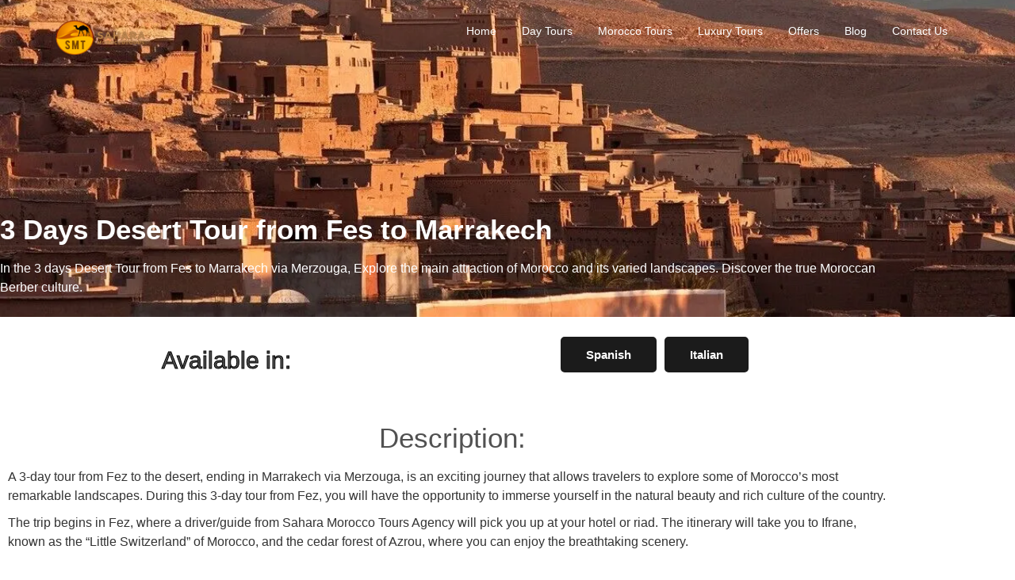

--- FILE ---
content_type: text/html; charset=UTF-8
request_url: https://saharamoroccotours.com/tour/3-days-desert-tour-from-fes-to-marrakech/
body_size: 60111
content:
<!DOCTYPE html>     <html class="no-js" lang="en-US">  <head><script>if(navigator.userAgent.match(/MSIE|Internet Explorer/i)||navigator.userAgent.match(/Trident\/7\..*?rv:11/i)){let e=document.location.href;if(!e.match(/[?&]nonitro/)){if(e.indexOf("?")==-1){if(e.indexOf("#")==-1){document.location.href=e+"?nonitro=1"}else{document.location.href=e.replace("#","?nonitro=1#")}}else{if(e.indexOf("#")==-1){document.location.href=e+"&nonitro=1"}else{document.location.href=e.replace("#","&nonitro=1#")}}}}</script><link rel="preconnect" href="https://www.googletagmanager.com" /><link rel="preconnect" href="https://cdn-ikpndkd.nitrocdn.com" /><meta charset="UTF-8" /><meta name="viewport" content="width=device-width, initial-scale=1.0" /><meta name='robots' content='index, follow, max-image-preview:large, max-snippet:-1, max-video-preview:-1' /><title>3 days Desert tour from Fes to Marrakech</title><meta name="description" content="Enjoy the 3 days Desert tour from Fes to Marrakech via Merzouga, Tours from Fes to Marrakech via Merzouga Desert, camel ride." /><meta property="og:locale" content="en_US" /><meta property="og:type" content="article" /><meta property="og:title" content="3 days Desert tour from Fes to Marrakech" /><meta property="og:description" content="Enjoy the 3 days Desert tour from Fes to Marrakech via Merzouga, Tours from Fes to Marrakech via Merzouga Desert, camel ride." /><meta property="og:url" content="https://saharamoroccotours.com/tour/3-days-desert-tour-from-fes-to-marrakech/" /><meta property="og:site_name" content="Sahara Morocco Tours" /><meta property="article:publisher" content="https://www.facebook.com/saharamoroccotours" /><meta property="article:modified_time" content="2023-10-26T16:20:01+00:00" /><meta property="og:image" content="https://saharamoroccotours.com/wp-content/uploads/2022/11/morocco-g414242e49_1280_1200x628.jpg" /><meta property="og:image:width" content="1200" /><meta property="og:image:height" content="628" /><meta property="og:image:type" content="image/jpeg" /><meta name="twitter:card" content="summary_large_image" /><meta name="twitter:site" content="@saharamoroccot" /><meta name="twitter:label1" content="Est. reading time" /><meta name="twitter:data1" content="8 minutes" /><meta name="generator" content="WordPress 6.9" /><meta name="generator" content="Site Kit by Google 1.170.0" /><meta name="generator" content="Elementor 3.34.1; features: additional_custom_breakpoints; settings: css_print_method-internal, google_font-enabled, font_display-auto" /><meta name="description" content="Enjoy the 3 days Desert tour from Fes to Marrakech via Merzouga, Tours from Fes to Marrakech via Merzouga Desert, camel ride." /><meta property="og:type" content="article" /><meta property="og:url" content="https://saharamoroccotours.com/tour/3-days-desert-tour-from-fes-to-marrakech/" /><meta property="og:title" content="3 days Desert tour from Fes to Marrakech" /><meta property="og:description" content="Enjoy the 3 days Desert tour from Fes to Marrakech via Merzouga, Tours from Fes to Marrakech via Merzouga Desert, camel ride." /><meta property="og:image" content="https://saharamoroccotours.com/wp-content/uploads/2022/11/morocco-g414242e49_1280_1200x628.jpg" /><meta property="og:image:width" content="1200" /><meta property="og:image:height" content="628" /><meta property="article:published_time" content="2022-11-13T10:24:37" /><meta property="article:author" content="Sahara Morocco Tours" /><meta name="twitter:card" content="summary_large_image" /><meta name="twitter:site" content="saharamoroccot" /><meta name="twitter:title" content="3 days Desert tour from Fes to Marrakech" /><meta name="twitter:description" content="Enjoy the 3 days Desert tour from Fes to Marrakech via Merzouga, Tours from Fes to Marrakech via Merzouga Desert, camel ride." /><meta name="twitter:image" content="https://saharamoroccotours.com/wp-content/uploads/2022/11/morocco-g414242e49_1280_1200x628.jpg" /><meta name="msapplication-TileImage" content="https://saharamoroccotours.com/wp-content/uploads/2023/02/cropped-cropped-LOGOTIPO-SAHARA-MOROCCO-TOURS-1-270x270.png" /><meta name="generator" content="NitroPack" /><script>var NPSH,NitroScrollHelper;NPSH=NitroScrollHelper=function(){let e=null;const o=window.sessionStorage.getItem("nitroScrollPos");function t(){let e=JSON.parse(window.sessionStorage.getItem("nitroScrollPos"))||{};if(typeof e!=="object"){e={}}e[document.URL]=window.scrollY;window.sessionStorage.setItem("nitroScrollPos",JSON.stringify(e))}window.addEventListener("scroll",function(){if(e!==null){clearTimeout(e)}e=setTimeout(t,200)},{passive:true});let r={};r.getScrollPos=()=>{if(!o){return 0}const e=JSON.parse(o);return e[document.URL]||0};r.isScrolled=()=>{return r.getScrollPos()>document.documentElement.clientHeight*.5};return r}();</script><script>(function(){var a=false;var e=document.documentElement.classList;var i=navigator.userAgent.toLowerCase();var n=["android","iphone","ipad"];var r=n.length;var o;var d=null;for(var t=0;t<r;t++){o=n[t];if(i.indexOf(o)>-1)d=o;if(e.contains(o)){a=true;e.remove(o)}}if(a&&d){e.add(d);if(d=="iphone"||d=="ipad"){e.add("ios")}}})();</script><script type="text/worker" id="nitro-web-worker">var preloadRequests=0;var remainingCount={};var baseURI="";self.onmessage=function(e){switch(e.data.cmd){case"RESOURCE_PRELOAD":var o=e.data.requestId;remainingCount[o]=0;e.data.resources.forEach(function(e){preload(e,function(o){return function(){console.log(o+" DONE: "+e);if(--remainingCount[o]==0){self.postMessage({cmd:"RESOURCE_PRELOAD",requestId:o})}}}(o));remainingCount[o]++});break;case"SET_BASEURI":baseURI=e.data.uri;break}};async function preload(e,o){if(typeof URL!=="undefined"&&baseURI){try{var a=new URL(e,baseURI);e=a.href}catch(e){console.log("Worker error: "+e.message)}}console.log("Preloading "+e);try{var n=new Request(e,{mode:"no-cors",redirect:"follow"});await fetch(n);o()}catch(a){console.log(a);var r=new XMLHttpRequest;r.responseType="blob";r.onload=o;r.onerror=o;r.open("GET",e,true);r.send()}}</script><script id="nprl">(()=>{if(window.NPRL!=undefined)return;(function(e){var t=e.prototype;t.after||(t.after=function(){var e,t=arguments,n=t.length,r=0,i=this,o=i.parentNode,a=Node,c=String,u=document;if(o!==null){while(r<n){(e=t[r])instanceof a?(i=i.nextSibling)!==null?o.insertBefore(e,i):o.appendChild(e):o.appendChild(u.createTextNode(c(e)));++r}}})})(Element);var e,t;e=t=function(){var t=false;var r=window.URL||window.webkitURL;var i=true;var o=false;var a=2;var c=null;var u=null;var d=true;var s=window.nitroGtmExcludes!=undefined;var l=s?JSON.parse(atob(window.nitroGtmExcludes)).map(e=>new RegExp(e)):[];var f;var m;var v=null;var p=null;var g=null;var h={touch:["touchmove","touchend"],default:["mousemove","click","keydown","wheel"]};var E=true;var y=[];var w=false;var b=[];var S=0;var N=0;var L=false;var T=0;var R=null;var O=false;var A=false;var C=false;var P=[];var I=[];var M=[];var k=[];var x=false;var _={};var j=new Map;var B="noModule"in HTMLScriptElement.prototype;var q=requestAnimationFrame||mozRequestAnimationFrame||webkitRequestAnimationFrame||msRequestAnimationFrame;const D="gtm.js?id=";function H(e,t){if(!_[e]){_[e]=[]}_[e].push(t)}function U(e,t){if(_[e]){var n=0,r=_[e];for(var n=0;n<r.length;n++){r[n].call(this,t)}}}function Y(){(function(e,t){var r=null;var i=function(e){r(e)};var o=null;var a={};var c=null;var u=null;var d=0;e.addEventListener(t,function(r){if(["load","DOMContentLoaded"].indexOf(t)!=-1){if(u){Q(function(){e.triggerNitroEvent(t)})}c=true}else if(t=="readystatechange"){d++;n.ogReadyState=d==1?"interactive":"complete";if(u&&u>=d){n.documentReadyState=n.ogReadyState;Q(function(){e.triggerNitroEvent(t)})}}});e.addEventListener(t+"Nitro",function(e){if(["load","DOMContentLoaded"].indexOf(t)!=-1){if(!c){e.preventDefault();e.stopImmediatePropagation()}else{}u=true}else if(t=="readystatechange"){u=n.documentReadyState=="interactive"?1:2;if(d<u){e.preventDefault();e.stopImmediatePropagation()}}});switch(t){case"load":o="onload";break;case"readystatechange":o="onreadystatechange";break;case"pageshow":o="onpageshow";break;default:o=null;break}if(o){Object.defineProperty(e,o,{get:function(){return r},set:function(n){if(typeof n!=="function"){r=null;e.removeEventListener(t+"Nitro",i)}else{if(!r){e.addEventListener(t+"Nitro",i)}r=n}}})}Object.defineProperty(e,"addEventListener"+t,{value:function(r){if(r!=t||!n.startedScriptLoading||document.currentScript&&document.currentScript.hasAttribute("nitro-exclude")){}else{arguments[0]+="Nitro"}e.ogAddEventListener.apply(e,arguments);a[arguments[1]]=arguments[0]}});Object.defineProperty(e,"removeEventListener"+t,{value:function(t){var n=a[arguments[1]];arguments[0]=n;e.ogRemoveEventListener.apply(e,arguments)}});Object.defineProperty(e,"triggerNitroEvent"+t,{value:function(t,n){n=n||e;var r=new Event(t+"Nitro",{bubbles:true});r.isNitroPack=true;Object.defineProperty(r,"type",{get:function(){return t},set:function(){}});Object.defineProperty(r,"target",{get:function(){return n},set:function(){}});e.dispatchEvent(r)}});if(typeof e.triggerNitroEvent==="undefined"){(function(){var t=e.addEventListener;var n=e.removeEventListener;Object.defineProperty(e,"ogAddEventListener",{value:t});Object.defineProperty(e,"ogRemoveEventListener",{value:n});Object.defineProperty(e,"addEventListener",{value:function(n){var r="addEventListener"+n;if(typeof e[r]!=="undefined"){e[r].apply(e,arguments)}else{t.apply(e,arguments)}},writable:true});Object.defineProperty(e,"removeEventListener",{value:function(t){var r="removeEventListener"+t;if(typeof e[r]!=="undefined"){e[r].apply(e,arguments)}else{n.apply(e,arguments)}}});Object.defineProperty(e,"triggerNitroEvent",{value:function(t,n){var r="triggerNitroEvent"+t;if(typeof e[r]!=="undefined"){e[r].apply(e,arguments)}}})})()}}).apply(null,arguments)}Y(window,"load");Y(window,"pageshow");Y(window,"DOMContentLoaded");Y(document,"DOMContentLoaded");Y(document,"readystatechange");try{var F=new Worker(r.createObjectURL(new Blob([document.getElementById("nitro-web-worker").textContent],{type:"text/javascript"})))}catch(e){var F=new Worker("data:text/javascript;base64,"+btoa(document.getElementById("nitro-web-worker").textContent))}F.onmessage=function(e){if(e.data.cmd=="RESOURCE_PRELOAD"){U(e.data.requestId,e)}};if(typeof document.baseURI!=="undefined"){F.postMessage({cmd:"SET_BASEURI",uri:document.baseURI})}var G=function(e){if(--S==0){Q(K)}};var W=function(e){e.target.removeEventListener("load",W);e.target.removeEventListener("error",W);e.target.removeEventListener("nitroTimeout",W);if(e.type!="nitroTimeout"){clearTimeout(e.target.nitroTimeout)}if(--N==0&&S==0){Q(J)}};var X=function(e){var t=e.textContent;try{var n=r.createObjectURL(new Blob([t.replace(/^(?:<!--)?(.*?)(?:-->)?$/gm,"$1")],{type:"text/javascript"}))}catch(e){var n="data:text/javascript;base64,"+btoa(t.replace(/^(?:<!--)?(.*?)(?:-->)?$/gm,"$1"))}return n};var K=function(){n.documentReadyState="interactive";document.triggerNitroEvent("readystatechange");document.triggerNitroEvent("DOMContentLoaded");if(window.pageYOffset||window.pageXOffset){window.dispatchEvent(new Event("scroll"))}A=true;Q(function(){if(N==0){Q(J)}Q($)})};var J=function(){if(!A||O)return;O=true;R.disconnect();en();n.documentReadyState="complete";document.triggerNitroEvent("readystatechange");window.triggerNitroEvent("load",document);window.triggerNitroEvent("pageshow",document);if(window.pageYOffset||window.pageXOffset||location.hash){let e=typeof history.scrollRestoration!=="undefined"&&history.scrollRestoration=="auto";if(e&&typeof NPSH!=="undefined"&&NPSH.getScrollPos()>0&&window.pageYOffset>document.documentElement.clientHeight*.5){window.scrollTo(0,NPSH.getScrollPos())}else if(location.hash){try{let e=document.querySelector(location.hash);if(e){e.scrollIntoView()}}catch(e){}}}var e=null;if(a==1){e=eo}else{e=eu}Q(e)};var Q=function(e){setTimeout(e,0)};var V=function(e){if(e.type=="touchend"||e.type=="click"){g=e}};var $=function(){if(d&&g){setTimeout(function(e){return function(){var t=function(e,t,n){var r=new Event(e,{bubbles:true,cancelable:true});if(e=="click"){r.clientX=t;r.clientY=n}else{r.touches=[{clientX:t,clientY:n}]}return r};var n;if(e.type=="touchend"){var r=e.changedTouches[0];n=document.elementFromPoint(r.clientX,r.clientY);n.dispatchEvent(t("touchstart"),r.clientX,r.clientY);n.dispatchEvent(t("touchend"),r.clientX,r.clientY);n.dispatchEvent(t("click"),r.clientX,r.clientY)}else if(e.type=="click"){n=document.elementFromPoint(e.clientX,e.clientY);n.dispatchEvent(t("click"),e.clientX,e.clientY)}}}(g),150);g=null}};var z=function(e){if(e.tagName=="SCRIPT"&&!e.hasAttribute("data-nitro-for-id")&&!e.hasAttribute("nitro-document-write")||e.tagName=="IMG"&&(e.hasAttribute("src")||e.hasAttribute("srcset"))||e.tagName=="IFRAME"&&e.hasAttribute("src")||e.tagName=="LINK"&&e.hasAttribute("href")&&e.hasAttribute("rel")&&e.getAttribute("rel")=="stylesheet"){if(e.tagName==="IFRAME"&&e.src.indexOf("about:blank")>-1){return}var t="";switch(e.tagName){case"LINK":t=e.href;break;case"IMG":if(k.indexOf(e)>-1)return;t=e.srcset||e.src;break;default:t=e.src;break}var n=e.getAttribute("type");if(!t&&e.tagName!=="SCRIPT")return;if((e.tagName=="IMG"||e.tagName=="LINK")&&(t.indexOf("data:")===0||t.indexOf("blob:")===0))return;if(e.tagName=="SCRIPT"&&n&&n!=="text/javascript"&&n!=="application/javascript"){if(n!=="module"||!B)return}if(e.tagName==="SCRIPT"){if(k.indexOf(e)>-1)return;if(e.noModule&&B){return}let t=null;if(document.currentScript){if(document.currentScript.src&&document.currentScript.src.indexOf(D)>-1){t=document.currentScript}if(document.currentScript.hasAttribute("data-nitro-gtm-id")){e.setAttribute("data-nitro-gtm-id",document.currentScript.getAttribute("data-nitro-gtm-id"))}}else if(window.nitroCurrentScript){if(window.nitroCurrentScript.src&&window.nitroCurrentScript.src.indexOf(D)>-1){t=window.nitroCurrentScript}}if(t&&s){let n=false;for(const t of l){n=e.src?t.test(e.src):t.test(e.textContent);if(n){break}}if(!n){e.type="text/googletagmanagerscript";let n=t.hasAttribute("data-nitro-gtm-id")?t.getAttribute("data-nitro-gtm-id"):t.id;if(!j.has(n)){j.set(n,[])}let r=j.get(n);r.push(e);return}}if(!e.src){if(e.textContent.length>0){e.textContent+="\n;if(document.currentScript.nitroTimeout) {clearTimeout(document.currentScript.nitroTimeout);}; setTimeout(function() { this.dispatchEvent(new Event('load')); }.bind(document.currentScript), 0);"}else{return}}else{}k.push(e)}if(!e.hasOwnProperty("nitroTimeout")){N++;e.addEventListener("load",W,true);e.addEventListener("error",W,true);e.addEventListener("nitroTimeout",W,true);e.nitroTimeout=setTimeout(function(){console.log("Resource timed out",e);e.dispatchEvent(new Event("nitroTimeout"))},5e3)}}};var Z=function(e){if(e.hasOwnProperty("nitroTimeout")&&e.nitroTimeout){clearTimeout(e.nitroTimeout);e.nitroTimeout=null;e.dispatchEvent(new Event("nitroTimeout"))}};document.documentElement.addEventListener("load",function(e){if(e.target.tagName=="SCRIPT"||e.target.tagName=="IMG"){k.push(e.target)}},true);document.documentElement.addEventListener("error",function(e){if(e.target.tagName=="SCRIPT"||e.target.tagName=="IMG"){k.push(e.target)}},true);var ee=["appendChild","replaceChild","insertBefore","prepend","append","before","after","replaceWith","insertAdjacentElement"];var et=function(){if(s){window._nitro_setTimeout=window.setTimeout;window.setTimeout=function(e,t,...n){let r=document.currentScript||window.nitroCurrentScript;if(!r||r.src&&r.src.indexOf(D)==-1){return window._nitro_setTimeout.call(window,e,t,...n)}return window._nitro_setTimeout.call(window,function(e,t){return function(...n){window.nitroCurrentScript=e;t(...n)}}(r,e),t,...n)}}ee.forEach(function(e){HTMLElement.prototype["og"+e]=HTMLElement.prototype[e];HTMLElement.prototype[e]=function(...t){if(this.parentNode||this===document.documentElement){switch(e){case"replaceChild":case"insertBefore":t.pop();break;case"insertAdjacentElement":t.shift();break}t.forEach(function(e){if(!e)return;if(e.tagName=="SCRIPT"){z(e)}else{if(e.children&&e.children.length>0){e.querySelectorAll("script").forEach(z)}}})}return this["og"+e].apply(this,arguments)}})};var en=function(){if(s&&typeof window._nitro_setTimeout==="function"){window.setTimeout=window._nitro_setTimeout}ee.forEach(function(e){HTMLElement.prototype[e]=HTMLElement.prototype["og"+e]})};var er=async function(){if(o){ef(f);ef(V);if(v){clearTimeout(v);v=null}}if(T===1){L=true;return}else if(T===0){T=-1}n.startedScriptLoading=true;Object.defineProperty(document,"readyState",{get:function(){return n.documentReadyState},set:function(){}});var e=document.documentElement;var t={attributes:true,attributeFilter:["src"],childList:true,subtree:true};R=new MutationObserver(function(e,t){e.forEach(function(e){if(e.type=="childList"&&e.addedNodes.length>0){e.addedNodes.forEach(function(e){if(!document.documentElement.contains(e)){return}if(e.tagName=="IMG"||e.tagName=="IFRAME"||e.tagName=="LINK"){z(e)}})}if(e.type=="childList"&&e.removedNodes.length>0){e.removedNodes.forEach(function(e){if(e.tagName=="IFRAME"||e.tagName=="LINK"){Z(e)}})}if(e.type=="attributes"){var t=e.target;if(!document.documentElement.contains(t)){return}if(t.tagName=="IFRAME"||t.tagName=="LINK"||t.tagName=="IMG"||t.tagName=="SCRIPT"){z(t)}}})});R.observe(e,t);if(!s){et()}await Promise.all(P);var r=b.shift();var i=null;var a=false;while(r){var c;var u=JSON.parse(atob(r.meta));var d=u.delay;if(r.type=="inline"){var l=document.getElementById(r.id);if(l){l.remove()}else{r=b.shift();continue}c=X(l);if(c===false){r=b.shift();continue}}else{c=r.src}if(!a&&r.type!="inline"&&(typeof u.attributes.async!="undefined"||typeof u.attributes.defer!="undefined")){if(i===null){i=r}else if(i===r){a=true}if(!a){b.push(r);r=b.shift();continue}}var m=document.createElement("script");m.src=c;m.setAttribute("data-nitro-for-id",r.id);for(var p in u.attributes){try{if(u.attributes[p]===false){m.setAttribute(p,"")}else{m.setAttribute(p,u.attributes[p])}}catch(e){console.log("Error while setting script attribute",m,e)}}m.async=false;if(u.canonicalLink!=""&&Object.getOwnPropertyDescriptor(m,"src")?.configurable!==false){(e=>{Object.defineProperty(m,"src",{get:function(){return e.canonicalLink},set:function(){}})})(u)}if(d){setTimeout((function(e,t){var n=document.querySelector("[data-nitro-marker-id='"+t+"']");if(n){n.after(e)}else{document.head.appendChild(e)}}).bind(null,m,r.id),d)}else{m.addEventListener("load",G);m.addEventListener("error",G);if(!m.noModule||!B){S++}var g=document.querySelector("[data-nitro-marker-id='"+r.id+"']");if(g){Q(function(e,t){return function(){e.after(t)}}(g,m))}else{Q(function(e){return function(){document.head.appendChild(e)}}(m))}}r=b.shift()}};var ei=function(){var e=document.getElementById("nitro-deferred-styles");var t=document.createElement("div");t.innerHTML=e.textContent;return t};var eo=async function(e){isPreload=e&&e.type=="NitroPreload";if(!isPreload){T=-1;E=false;if(o){ef(f);ef(V);if(v){clearTimeout(v);v=null}}}if(w===false){var t=ei();let e=t.querySelectorAll('style,link[rel="stylesheet"]');w=e.length;if(w){let e=document.getElementById("nitro-deferred-styles-marker");e.replaceWith.apply(e,t.childNodes)}else if(isPreload){Q(ed)}else{es()}}else if(w===0&&!isPreload){es()}};var ea=function(){var e=ei();var t=e.childNodes;var n;var r=[];for(var i=0;i<t.length;i++){n=t[i];if(n.href){r.push(n.href)}}var o="css-preload";H(o,function(e){eo(new Event("NitroPreload"))});if(r.length){F.postMessage({cmd:"RESOURCE_PRELOAD",resources:r,requestId:o})}else{Q(function(){U(o)})}};var ec=function(){if(T===-1)return;T=1;var e=[];var t,n;for(var r=0;r<b.length;r++){t=b[r];if(t.type!="inline"){if(t.src){n=JSON.parse(atob(t.meta));if(n.delay)continue;if(n.attributes.type&&n.attributes.type=="module"&&!B)continue;e.push(t.src)}}}if(e.length){var i="js-preload";H(i,function(e){T=2;if(L){Q(er)}});F.postMessage({cmd:"RESOURCE_PRELOAD",resources:e,requestId:i})}};var eu=function(){while(I.length){style=I.shift();if(style.hasAttribute("nitropack-onload")){style.setAttribute("onload",style.getAttribute("nitropack-onload"));Q(function(e){return function(){e.dispatchEvent(new Event("load"))}}(style))}}while(M.length){style=M.shift();if(style.hasAttribute("nitropack-onerror")){style.setAttribute("onerror",style.getAttribute("nitropack-onerror"));Q(function(e){return function(){e.dispatchEvent(new Event("error"))}}(style))}}};var ed=function(){if(!x){if(i){Q(function(){var e=document.getElementById("nitro-critical-css");if(e){e.remove()}})}x=true;onStylesLoadEvent=new Event("NitroStylesLoaded");onStylesLoadEvent.isNitroPack=true;window.dispatchEvent(onStylesLoadEvent)}};var es=function(){if(a==2){Q(er)}else{eu()}};var el=function(e){m.forEach(function(t){document.addEventListener(t,e,true)})};var ef=function(e){m.forEach(function(t){document.removeEventListener(t,e,true)})};if(s){et()}return{setAutoRemoveCriticalCss:function(e){i=e},registerScript:function(e,t,n){b.push({type:"remote",src:e,id:t,meta:n})},registerInlineScript:function(e,t){b.push({type:"inline",id:e,meta:t})},registerStyle:function(e,t,n){y.push({href:e,rel:t,media:n})},onLoadStyle:function(e){I.push(e);if(w!==false&&--w==0){Q(ed);if(E){E=false}else{es()}}},onErrorStyle:function(e){M.push(e);if(w!==false&&--w==0){Q(ed);if(E){E=false}else{es()}}},loadJs:function(e,t){if(!e.src){var n=X(e);if(n!==false){e.src=n;e.textContent=""}}if(t){Q(function(e,t){return function(){e.after(t)}}(t,e))}else{Q(function(e){return function(){document.head.appendChild(e)}}(e))}},loadQueuedResources:async function(){window.dispatchEvent(new Event("NitroBootStart"));if(p){clearTimeout(p);p=null}window.removeEventListener("load",e.loadQueuedResources);f=a==1?er:eo;if(!o||g){Q(f)}else{if(navigator.userAgent.indexOf(" Edge/")==-1){ea();H("css-preload",ec)}el(f);if(u){if(c){v=setTimeout(f,c)}}else{}}},fontPreload:function(e){var t="critical-fonts";H(t,function(e){document.getElementById("nitro-critical-fonts").type="text/css"});F.postMessage({cmd:"RESOURCE_PRELOAD",resources:e,requestId:t})},boot:function(){if(t)return;t=true;C=typeof NPSH!=="undefined"&&NPSH.isScrolled();let n=document.prerendering;if(location.hash||C||n){o=false}m=h.default.concat(h.touch);p=setTimeout(e.loadQueuedResources,1500);el(V);if(C){e.loadQueuedResources()}else{window.addEventListener("load",e.loadQueuedResources)}},addPrerequisite:function(e){P.push(e)},getTagManagerNodes:function(e){if(!e)return j;return j.get(e)??[]}}}();var n,r;n=r=function(){var t=document.write;return{documentWrite:function(n,r){if(n&&n.hasAttribute("nitro-exclude")){return t.call(document,r)}var i=null;if(n.documentWriteContainer){i=n.documentWriteContainer}else{i=document.createElement("span");n.documentWriteContainer=i}var o=null;if(n){if(n.hasAttribute("data-nitro-for-id")){o=document.querySelector('template[data-nitro-marker-id="'+n.getAttribute("data-nitro-for-id")+'"]')}else{o=n}}i.innerHTML+=r;i.querySelectorAll("script").forEach(function(e){e.setAttribute("nitro-document-write","")});if(!i.parentNode){if(o){o.parentNode.insertBefore(i,o)}else{document.body.appendChild(i)}}var a=document.createElement("span");a.innerHTML=r;var c=a.querySelectorAll("script");if(c.length){c.forEach(function(t){var n=t.getAttributeNames();var r=document.createElement("script");n.forEach(function(e){r.setAttribute(e,t.getAttribute(e))});r.async=false;if(!t.src&&t.textContent){r.textContent=t.textContent}e.loadJs(r,o)})}},TrustLogo:function(e,t){var n=document.getElementById(e);var r=document.createElement("img");r.src=t;n.parentNode.insertBefore(r,n)},documentReadyState:"loading",ogReadyState:document.readyState,startedScriptLoading:false,loadScriptDelayed:function(e,t){setTimeout(function(){var t=document.createElement("script");t.src=e;document.head.appendChild(t)},t)}}}();document.write=function(e){n.documentWrite(document.currentScript,e)};document.writeln=function(e){n.documentWrite(document.currentScript,e+"\n")};window.NPRL=e;window.NitroResourceLoader=t;window.NPh=n;window.NitroPackHelper=r})();</script><template id="nitro-deferred-styles-marker"></template><style id="nitro-fonts">@font-face{font-family:eicons;src:url("https://cdn-ikpndkd.nitrocdn.com/ZxWbtaOTGXCqAQKiDkujxnMAXtNPmeOg/assets/static/source/rev-e80b03e/saharamoroccotours.com/wp-content/plugins/elementor/assets/lib/eicons/fonts/8e3e959ab86e45fd21c9e57f4d57591b.eicons.eot");src:url("https://cdn-ikpndkd.nitrocdn.com/ZxWbtaOTGXCqAQKiDkujxnMAXtNPmeOg/assets/static/source/rev-e80b03e/saharamoroccotours.com/wp-content/plugins/elementor/assets/lib/eicons/fonts/8e3e959ab86e45fd21c9e57f4d57591b.eicons.woff2") format("woff2");font-weight:400;font-style:normal;font-display:swap}@font-face{font-family:"Font Awesome 5 Free";font-style:normal;font-weight:400;font-display:swap;src:url("https://cdn-ikpndkd.nitrocdn.com/ZxWbtaOTGXCqAQKiDkujxnMAXtNPmeOg/assets/static/source/rev-e80b03e/saharamoroccotours.com/wp-content/plugins/elementor/assets/lib/font-awesome/webfonts/fa-regular-400.eot");src:url("https://cdn-ikpndkd.nitrocdn.com/ZxWbtaOTGXCqAQKiDkujxnMAXtNPmeOg/assets/static/source/rev-e80b03e/saharamoroccotours.com/wp-content/plugins/elementor/assets/lib/font-awesome/webfonts/fa-regular-400.woff2") format("woff2")}@font-face{font-family:"Font Awesome 5 Free";font-style:normal;font-weight:900;font-display:swap;src:url("https://cdn-ikpndkd.nitrocdn.com/ZxWbtaOTGXCqAQKiDkujxnMAXtNPmeOg/assets/static/source/rev-e80b03e/saharamoroccotours.com/wp-content/plugins/elementor/assets/lib/font-awesome/webfonts/fa-solid-900.eot");src:url("https://cdn-ikpndkd.nitrocdn.com/ZxWbtaOTGXCqAQKiDkujxnMAXtNPmeOg/assets/static/source/rev-e80b03e/saharamoroccotours.com/wp-content/plugins/elementor/assets/lib/font-awesome/webfonts/fa-solid-900.woff2") format("woff2")}@font-face{font-family:"FontAwesome";src:url("https://cdn-ikpndkd.nitrocdn.com/ZxWbtaOTGXCqAQKiDkujxnMAXtNPmeOg/assets/static/source/rev-e80b03e/saharamoroccotours.com/wp-content/plugins/elementor/assets/lib/font-awesome/fonts/3e6eb37f30ca47e1f854d23f3eb21bc6.fontawesome-webfont.eot");src:url("https://cdn-ikpndkd.nitrocdn.com/ZxWbtaOTGXCqAQKiDkujxnMAXtNPmeOg/assets/static/source/rev-e80b03e/saharamoroccotours.com/wp-content/plugins/elementor/assets/lib/font-awesome/fonts/3e6eb37f30ca47e1f854d23f3eb21bc6.fontawesome-webfont.woff2") format("woff2");font-weight:normal;font-style:normal;font-display:swap}@font-face{font-family:"Font Awesome 5 Free";font-style:normal;font-weight:900;font-display:swap;src:url("https://cdn-ikpndkd.nitrocdn.com/ZxWbtaOTGXCqAQKiDkujxnMAXtNPmeOg/assets/static/source/rev-e80b03e/saharamoroccotours.com/wp-content/plugins/elementor/assets/lib/font-awesome/webfonts/fa-solid-900.eot");src:url("https://cdn-ikpndkd.nitrocdn.com/ZxWbtaOTGXCqAQKiDkujxnMAXtNPmeOg/assets/static/source/rev-e80b03e/saharamoroccotours.com/wp-content/plugins/elementor/assets/lib/font-awesome/webfonts/fa-solid-900.woff2") format("woff2")}@font-face{font-family:"Font Awesome 5 Free";font-style:normal;font-weight:900;font-display:swap;src:url("https://cdn-ikpndkd.nitrocdn.com/ZxWbtaOTGXCqAQKiDkujxnMAXtNPmeOg/assets/static/source/rev-e80b03e/saharamoroccotours.com/wp-content/plugins/elementor/assets/lib/font-awesome/webfonts/fa-solid-900.eot");src:url("https://cdn-ikpndkd.nitrocdn.com/ZxWbtaOTGXCqAQKiDkujxnMAXtNPmeOg/assets/static/source/rev-e80b03e/saharamoroccotours.com/wp-content/plugins/elementor/assets/lib/font-awesome/webfonts/fa-solid-900.woff2") format("woff2")}</style><style type="text/css" id="nitro-critical-css">:root{--wp--preset--aspect-ratio--square:1;--wp--preset--aspect-ratio--4-3:4/3;--wp--preset--aspect-ratio--3-4:3/4;--wp--preset--aspect-ratio--3-2:3/2;--wp--preset--aspect-ratio--2-3:2/3;--wp--preset--aspect-ratio--16-9:16/9;--wp--preset--aspect-ratio--9-16:9/16;--wp--preset--color--black:#000;--wp--preset--color--cyan-bluish-gray:#abb8c3;--wp--preset--color--white:#fff;--wp--preset--color--pale-pink:#f78da7;--wp--preset--color--vivid-red:#cf2e2e;--wp--preset--color--luminous-vivid-orange:#ff6900;--wp--preset--color--luminous-vivid-amber:#fcb900;--wp--preset--color--light-green-cyan:#7bdcb5;--wp--preset--color--vivid-green-cyan:#00d084;--wp--preset--color--pale-cyan-blue:#8ed1fc;--wp--preset--color--vivid-cyan-blue:#0693e3;--wp--preset--color--vivid-purple:#9b51e0;--wp--preset--gradient--vivid-cyan-blue-to-vivid-purple:linear-gradient(135deg,rgba(6,147,227,1) 0%,#9b51e0 100%);--wp--preset--gradient--light-green-cyan-to-vivid-green-cyan:linear-gradient(135deg,#7adcb4 0%,#00d082 100%);--wp--preset--gradient--luminous-vivid-amber-to-luminous-vivid-orange:linear-gradient(135deg,rgba(252,185,0,1) 0%,rgba(255,105,0,1) 100%);--wp--preset--gradient--luminous-vivid-orange-to-vivid-red:linear-gradient(135deg,rgba(255,105,0,1) 0%,#cf2e2e 100%);--wp--preset--gradient--very-light-gray-to-cyan-bluish-gray:linear-gradient(135deg,#eee 0%,#a9b8c3 100%);--wp--preset--gradient--cool-to-warm-spectrum:linear-gradient(135deg,#4aeadc 0%,#9778d1 20%,#cf2aba 40%,#ee2c82 60%,#fb6962 80%,#fef84c 100%);--wp--preset--gradient--blush-light-purple:linear-gradient(135deg,#ffceec 0%,#9896f0 100%);--wp--preset--gradient--blush-bordeaux:linear-gradient(135deg,#fecda5 0%,#fe2d2d 50%,#6b003e 100%);--wp--preset--gradient--luminous-dusk:linear-gradient(135deg,#ffcb70 0%,#c751c0 50%,#4158d0 100%);--wp--preset--gradient--pale-ocean:linear-gradient(135deg,#fff5cb 0%,#b6e3d4 50%,#33a7b5 100%);--wp--preset--gradient--electric-grass:linear-gradient(135deg,#caf880 0%,#71ce7e 100%);--wp--preset--gradient--midnight:linear-gradient(135deg,#020381 0%,#2874fc 100%);--wp--preset--font-size--small:13px;--wp--preset--font-size--medium:20px;--wp--preset--font-size--large:36px;--wp--preset--font-size--x-large:42px;--wp--preset--spacing--20:.44rem;--wp--preset--spacing--30:.67rem;--wp--preset--spacing--40:1rem;--wp--preset--spacing--50:1.5rem;--wp--preset--spacing--60:2.25rem;--wp--preset--spacing--70:3.38rem;--wp--preset--spacing--80:5.06rem;--wp--preset--shadow--natural:6px 6px 9px rgba(0,0,0,.2);--wp--preset--shadow--deep:12px 12px 50px rgba(0,0,0,.4);--wp--preset--shadow--sharp:6px 6px 0px rgba(0,0,0,.2);--wp--preset--shadow--outlined:6px 6px 0px -3px rgba(255,255,255,1),6px 6px rgba(0,0,0,1);--wp--preset--shadow--crisp:6px 6px 0px rgba(0,0,0,1)}.elementor-screen-only{height:1px;margin:-1px;overflow:hidden;padding:0;position:absolute;top:-10000em;width:1px;clip:rect(0,0,0,0);border:0}.elementor *,.elementor :after,.elementor :before{box-sizing:border-box}.elementor a{box-shadow:none;text-decoration:none}.elementor img{border:none;border-radius:0;box-shadow:none;height:auto;max-width:100%}.elementor .elementor-background-overlay{inset:0;position:absolute}.elementor-element{--flex-direction:initial;--flex-wrap:initial;--justify-content:initial;--align-items:initial;--align-content:initial;--gap:initial;--flex-basis:initial;--flex-grow:initial;--flex-shrink:initial;--order:initial;--align-self:initial;align-self:var(--align-self);flex-basis:var(--flex-basis);flex-grow:var(--flex-grow);flex-shrink:var(--flex-shrink);order:var(--order)}.elementor-element:where(.e-con-full,.elementor-widget){align-content:var(--align-content);align-items:var(--align-items);flex-direction:var(--flex-direction);flex-wrap:var(--flex-wrap);gap:var(--row-gap) var(--column-gap);justify-content:var(--justify-content)}:root{--page-title-display:block}h1.entry-title{display:var(--page-title-display)}.elementor-section{position:relative}.elementor-section .elementor-container{display:flex;margin-left:auto;margin-right:auto;position:relative}@media (max-width:1024px){.elementor-section .elementor-container{flex-wrap:wrap}}.elementor-section.elementor-section-boxed>.elementor-container{max-width:1140px}.elementor-section.elementor-section-items-bottom>.elementor-container{align-items:flex-end}.elementor-widget-wrap{align-content:flex-start;flex-wrap:wrap;position:relative;width:100%}.elementor:not(.elementor-bc-flex-widget) .elementor-widget-wrap{display:flex}.elementor-widget-wrap>.elementor-element{width:100%}.elementor-widget{position:relative}.elementor-widget:not(:last-child){margin-bottom:var(--kit-widget-spacing,20px)}.elementor-column{display:flex;min-height:1px;position:relative}.elementor-column-gap-default>.elementor-column>.elementor-element-populated{padding:10px}@media (min-width:768px){.elementor-column.elementor-col-33{width:33.333%}.elementor-column.elementor-col-50{width:50%}.elementor-column.elementor-col-100{width:100%}}@media (max-width:767px){.elementor-column{width:100%}}@media (prefers-reduced-motion:no-preference){html{scroll-behavior:smooth}}.elementor-heading-title{line-height:1;margin:0;padding:0}.e-transform .elementor-widget-container{transform:perspective(var(--e-transform-perspective,0)) rotate(var(--e-transform-rotateZ,0)) rotateX(var(--e-transform-rotateX,0)) rotateY(var(--e-transform-rotateY,0)) translate(var(--e-transform-translate,0)) translateX(var(--e-transform-translateX,0)) translateY(var(--e-transform-translateY,0)) scaleX(calc(var(--e-transform-flipX,1) * var(--e-transform-scaleX,var(--e-transform-scale,1)))) scaleY(calc(var(--e-transform-flipY,1) * var(--e-transform-scaleY,var(--e-transform-scale,1)))) skewX(var(--e-transform-skewX,0)) skewY(var(--e-transform-skewY,0));transform-origin:var(--e-transform-origin-y) var(--e-transform-origin-x)}.elementor-kit-3656{--e-global-color-primary:#00f;--e-global-color-secondary:#fff4f4;--e-global-color-text:#00f;--e-global-color-accent:#61ce70;--e-global-color-3de0216:#f4bb2f;--e-global-color-18785817:#000;--e-global-color-4a98f3ac:#d7613f;--e-global-color-300394d7:#fff;--e-global-color-5528087c:#313b36;--e-global-color-6be9c01a:#6a6b63;--e-global-typography-primary-font-family:"Roboto";--e-global-typography-primary-font-weight:600;--e-global-typography-secondary-font-family:"Roboto Slab";--e-global-typography-secondary-font-weight:400;--e-global-typography-text-font-family:"Roboto";--e-global-typography-text-font-weight:400;--e-global-typography-accent-font-family:"Roboto";--e-global-typography-accent-font-weight:500}.elementor-section.elementor-section-boxed>.elementor-container{max-width:1140px}@media (max-width:1024px){.elementor-section.elementor-section-boxed>.elementor-container{max-width:1024px}}@media (max-width:767px){.elementor-section.elementor-section-boxed>.elementor-container{max-width:767px}}.elementor-6469 .elementor-element.elementor-element-37453bc4:not(.elementor-motion-effects-element-type-background){background-color:#adadad;background-image:url("https://cdn-ikpndkd.nitrocdn.com/ZxWbtaOTGXCqAQKiDkujxnMAXtNPmeOg/assets/images/optimized/rev-9742301/saharamoroccotours.com/wp-content/uploads/2022/11/saharamoroccotours.comd_.jpg");background-position:bottom left;background-repeat:no-repeat;background-size:cover}.elementor-6469 .elementor-element.elementor-element-37453bc4:not(.elementor-motion-effects-element-type-background).nitro-lazy{background-image:none !important}.elementor-6469 .elementor-element.elementor-element-37453bc4>.elementor-background-overlay{background-color:transparent;background-image:linear-gradient(180deg,rgba(0,0,0,.5) 35%,#000 100%);opacity:.5}.elementor-6469 .elementor-element.elementor-element-37453bc4>.elementor-container{min-height:400px}.elementor-6469 .elementor-element.elementor-element-3a809039.elementor-column.elementor-element[data-element_type="column"]>.elementor-widget-wrap.elementor-element-populated{align-content:center;align-items:center}.elementor-6469 .elementor-element.elementor-element-3a809039>.elementor-element-populated{padding:15px 15px 15px 0px}.elementor-6469 .elementor-element.elementor-element-5513a194 .elementor-heading-title{font-weight:bold;color:#fff}.elementor-6469 .elementor-element.elementor-element-35445b23{color:#fbfafa}.elementor-6469 .elementor-element.elementor-element-a381669{--spacer-size:10px}.elementor-6469 .elementor-element.elementor-element-209f4fc{text-align:center}.elementor-6469 .elementor-element.elementor-element-209f4fc .elementor-heading-title{-webkit-text-stroke-width:1px;stroke-width:1px;-webkit-text-stroke-color:#000;stroke:#000}.elementor-6469 .elementor-element.elementor-element-0048cea>.elementor-container{max-width:500px}.elementor-6469 .elementor-element.elementor-element-a958cc5{text-align:center}.elementor-6469 .elementor-element.elementor-element-1a2f407{--spacer-size:10px}.elementor-6469 .elementor-element.elementor-element-a68d756{text-align:center}.elementor-6469 .elementor-element.elementor-element-7d5305c .elementor-icon-list-icon i{color:#0f9014}.elementor-6469 .elementor-element.elementor-element-7d5305c{--e-icon-list-icon-size:14px;--icon-vertical-offset:0px}.elementor-6469 .elementor-element.elementor-element-ded5444{text-align:center}.elementor-6469 .elementor-element.elementor-element-b6cc7dd .elementor-icon-list-icon i{color:#c20d0d}.elementor-6469 .elementor-element.elementor-element-b6cc7dd{--e-icon-list-icon-size:14px;--icon-vertical-offset:0px}.elementor-6469 .elementor-element.elementor-element-db51820{--spacer-size:10px}.elementor-6469 .elementor-element.elementor-element-30b9e35{text-align:center}.elementor-6469 .elementor-element.elementor-element-30b9e35 .elementor-heading-title{color:#000}.elementor-6469 .elementor-element.elementor-element-03032c2{text-align:center}.elementor-6469 .elementor-element.elementor-element-2cb597d{font-size:17px;font-weight:900;word-spacing:0px;text-shadow:0px 0px 0px rgba(0,0,0,.3);color:#020202}.elementor-6469 .elementor-element.elementor-element-d7adf28{text-align:center;color:#00f}.elementor-6469 .elementor-element.elementor-element-9c8270c{font-weight:900;color:#020202}.elementor-6469 .elementor-element.elementor-element-74fbf80{color:#00f}.elementor-6469 .elementor-element.elementor-element-ed8be0d{font-weight:900;word-spacing:0px;color:#020202}body.elementor-page-6469 h1.entry-title{margin-top:1px}:root{--page-title-display:none}@media (max-width:1024px) and (min-width:768px){.elementor-6469 .elementor-element.elementor-element-3a809039{width:65%}}@media (max-width:1024px){.elementor-6469 .elementor-element.elementor-element-37453bc4>.elementor-container{min-height:400px}}@media (max-width:767px){.elementor-6469 .elementor-element.elementor-element-37453bc4>.elementor-container{min-height:250px}}.fas{-moz-osx-font-smoothing:grayscale;-webkit-font-smoothing:antialiased;display:inline-block;font-style:normal;font-variant:normal;text-rendering:auto;line-height:1}.fa-check:before{content:""}.fa-times:before{content:""}.sr-only{border:0;clip:rect(0,0,0,0);height:1px;margin:-1px;overflow:hidden;padding:0;position:absolute;width:1px}.fas{font-family:"Font Awesome 5 Free"}.fas{font-weight:900}.elementor-column .elementor-spacer-inner{height:var(--spacer-size)}.elementor-widget .elementor-icon-list-items{list-style-type:none;margin:0;padding:0}.elementor-widget .elementor-icon-list-item{margin:0;padding:0;position:relative}.elementor-widget .elementor-icon-list-item:after{bottom:0;position:absolute;width:100%}.elementor-widget .elementor-icon-list-item{align-items:var(--icon-vertical-align,center);display:flex;font-size:inherit}.elementor-widget .elementor-icon-list-icon+.elementor-icon-list-text{align-self:center;padding-inline-start:5px}.elementor-widget .elementor-icon-list-icon{display:flex;position:relative;top:var(--icon-vertical-offset,initial)}.elementor-widget .elementor-icon-list-icon i{font-size:var(--e-icon-list-icon-size);width:1.25em}.elementor-widget.elementor-widget-icon-list .elementor-icon-list-icon{text-align:var(--e-icon-list-icon-align)}.elementor-widget:not(.elementor-align-right) .elementor-icon-list-item:after{left:0}.elementor-widget:not(.elementor-align-left) .elementor-icon-list-item:after{right:0}@media (min-width:-1){.elementor-widget:not(.elementor-widescreen-align-right) .elementor-icon-list-item:after{left:0}.elementor-widget:not(.elementor-widescreen-align-left) .elementor-icon-list-item:after{right:0}}@media (max-width:-1){.elementor-widget:not(.elementor-laptop-align-right) .elementor-icon-list-item:after{left:0}.elementor-widget:not(.elementor-laptop-align-left) .elementor-icon-list-item:after{right:0}.elementor-widget:not(.elementor-tablet_extra-align-right) .elementor-icon-list-item:after{left:0}.elementor-widget:not(.elementor-tablet_extra-align-left) .elementor-icon-list-item:after{right:0}}@media (max-width:1024px){.elementor-widget:not(.elementor-tablet-align-right) .elementor-icon-list-item:after{left:0}.elementor-widget:not(.elementor-tablet-align-left) .elementor-icon-list-item:after{right:0}}@media (max-width:-1){.elementor-widget:not(.elementor-mobile_extra-align-right) .elementor-icon-list-item:after{left:0}.elementor-widget:not(.elementor-mobile_extra-align-left) .elementor-icon-list-item:after{right:0}}@media (max-width:767px){.elementor-widget:not(.elementor-mobile-align-right) .elementor-icon-list-item:after{left:0}.elementor-widget:not(.elementor-mobile-align-left) .elementor-icon-list-item:after{right:0}}.elementor .elementor-element ul.elementor-icon-list-items{padding:0}.elementor-widget-image{text-align:center}.elementor-widget-image img{display:inline-block;vertical-align:middle}.fa-check:before{content:""}.fa-times:before{content:""}.sr-only{position:absolute;width:1px;height:1px;padding:0;margin:-1px;overflow:hidden;clip:rect(0,0,0,0);border:0}.elementor-widget .elementor-icon-list-items{list-style-type:none;margin:0;padding:0}.elementor-widget .elementor-icon-list-item{margin:0;padding:0;position:relative}.elementor-widget .elementor-icon-list-item:after{bottom:0;position:absolute;width:100%}.elementor-widget .elementor-icon-list-item{align-items:var(--icon-vertical-align,center);display:flex;font-size:inherit}.elementor-widget .elementor-icon-list-icon+.elementor-icon-list-text{align-self:center;padding-inline-start:5px}.elementor-widget .elementor-icon-list-icon{display:flex;position:relative;top:var(--icon-vertical-offset,initial)}.elementor-widget .elementor-icon-list-icon i{font-size:var(--e-icon-list-icon-size);width:1.25em}.elementor-widget.elementor-widget-icon-list .elementor-icon-list-icon{text-align:var(--e-icon-list-icon-align)}.elementor-widget:not(.elementor-align-right) .elementor-icon-list-item:after{left:0}.elementor-widget:not(.elementor-align-left) .elementor-icon-list-item:after{right:0}@media (min-width:-1){.elementor-widget:not(.elementor-widescreen-align-right) .elementor-icon-list-item:after{left:0}.elementor-widget:not(.elementor-widescreen-align-left) .elementor-icon-list-item:after{right:0}}@media (max-width:-1){.elementor-widget:not(.elementor-laptop-align-right) .elementor-icon-list-item:after{left:0}.elementor-widget:not(.elementor-laptop-align-left) .elementor-icon-list-item:after{right:0}.elementor-widget:not(.elementor-tablet_extra-align-right) .elementor-icon-list-item:after{left:0}.elementor-widget:not(.elementor-tablet_extra-align-left) .elementor-icon-list-item:after{right:0}}@media (max-width:1024px){.elementor-widget:not(.elementor-tablet-align-right) .elementor-icon-list-item:after{left:0}.elementor-widget:not(.elementor-tablet-align-left) .elementor-icon-list-item:after{right:0}}@media (max-width:-1){.elementor-widget:not(.elementor-mobile_extra-align-right) .elementor-icon-list-item:after{left:0}.elementor-widget:not(.elementor-mobile_extra-align-left) .elementor-icon-list-item:after{right:0}}@media (max-width:767px){.elementor-widget:not(.elementor-mobile-align-right) .elementor-icon-list-item:after{left:0}.elementor-widget:not(.elementor-mobile-align-left) .elementor-icon-list-item:after{right:0}}.elementor .elementor-element ul.elementor-icon-list-items{padding:0}.fas{-moz-osx-font-smoothing:grayscale;-webkit-font-smoothing:antialiased;display:inline-block;font-style:normal;font-variant:normal;text-rendering:auto;line-height:1}.fa-check:before{content:""}.fa-times:before{content:""}.sr-only{border:0;clip:rect(0,0,0,0);height:1px;margin:-1px;overflow:hidden;padding:0;position:absolute;width:1px}.fas{font-family:"Font Awesome 5 Free";font-weight:900}.sr-only{border:0 !important;clip:rect(1px,1px,1px,1px) !important;clip-path:inset(50%) !important;height:1px !important;margin:-1px !important;overflow:hidden !important;padding:0 !important;position:absolute !important;width:1px !important;white-space:nowrap !important}html{font-family:sans-serif;-ms-text-size-adjust:100%;-webkit-text-size-adjust:100%}body{margin:0}header,nav,section{display:block}[hidden],template{display:none}a{background:0 0}b,strong{font-weight:700}h1{font-size:2em;margin:.67em 0}img{border:0}svg:not(:root){overflow:hidden}button{color:inherit;font:inherit;margin:0}button{overflow:visible}button{text-transform:none}button{-webkit-appearance:button}button::-moz-focus-inner{border:0;padding:0}*{-webkit-box-sizing:border-box;-moz-box-sizing:border-box;box-sizing:border-box}:before,:after{-webkit-box-sizing:border-box;-moz-box-sizing:border-box;box-sizing:border-box}html{font-size:62.5%}body{font-family:"Helvetica Neue",Helvetica,Arial,sans-serif;font-size:14px;line-height:1.42857143;color:#333;background-color:#fff}button{font-family:inherit;font-size:inherit;line-height:inherit}a{color:#428bca;text-decoration:none}img{vertical-align:middle}.sr-only{position:absolute;width:1px;height:1px;margin:-1px;padding:0;overflow:hidden;clip:rect(0,0,0,0);border:0}h1,h2,h3,h4,h5{font-family:inherit;font-weight:500;line-height:1.1;color:inherit}h1,h2,h3{margin-top:20px;margin-bottom:10px}h4,h5{margin-top:10px;margin-bottom:10px}h1{font-size:36px}h2{font-size:30px}h3{font-size:24px}h4{font-size:18px}h5{font-size:14px}p{margin:0 0 10px}ul{margin-top:0;margin-bottom:10px}ul ul{margin-bottom:0}.container{margin-right:auto;margin-left:auto;padding-left:15px;padding-right:15px}@media (min-width:768px){.container{width:750px}}@media (min-width:992px){.container{width:970px}}@media (min-width:1200px){.container{width:1170px}}.btn{display:inline-block;margin-bottom:0;font-weight:400;text-align:center;vertical-align:middle;background-image:none;border:1px solid transparent;white-space:nowrap;padding:6px 12px;font-size:14px;line-height:1.42857143;border-radius:4px}.collapse{display:none}.caret{display:inline-block;width:0;height:0;margin-left:2px;vertical-align:middle;border-top:4px solid;border-right:4px solid transparent;border-left:4px solid transparent}.dropdown{position:relative}.dropdown-menu{position:absolute;top:100%;left:0;z-index:1000;display:none;float:left;min-width:160px;padding:5px 0;margin:2px 0 0;list-style:none;font-size:14px;background-color:#fff;border:1px solid #ccc;border:1px solid rgba(0,0,0,.15);border-radius:4px;-webkit-box-shadow:0 6px 12px rgba(0,0,0,.175);box-shadow:0 6px 12px rgba(0,0,0,.175);background-clip:padding-box}.dropdown-menu>li>a{display:block;padding:3px 20px;clear:both;font-weight:400;line-height:1.42857143;color:#333;white-space:nowrap}.nav{margin-bottom:0;padding-left:0;list-style:none}.nav>li{position:relative;display:block}.nav>li>a{position:relative;display:block;padding:10px 15px}.navbar{position:relative;min-height:50px;margin-bottom:20px;border:1px solid transparent}@media (min-width:768px){.navbar{border-radius:4px}}@media (min-width:768px){.navbar-header{float:left}}.navbar-collapse{max-height:340px;overflow-x:visible;padding-right:15px;padding-left:15px;border-top:1px solid transparent;box-shadow:inset 0 1px 0 rgba(255,255,255,.1);-webkit-overflow-scrolling:touch}@media (min-width:768px){.navbar-collapse{width:auto;border-top:0;box-shadow:none}.navbar-collapse.collapse{display:block !important;height:auto !important;padding-bottom:0;overflow:visible !important}.navbar-static-top .navbar-collapse{padding-left:0;padding-right:0}}.container>.navbar-header,.container>.navbar-collapse{margin-right:-15px;margin-left:-15px}@media (min-width:768px){.container>.navbar-header,.container>.navbar-collapse{margin-right:0;margin-left:0}}.navbar-static-top{z-index:1000;border-width:0 0 1px}@media (min-width:768px){.navbar-static-top{border-radius:0}}.navbar-toggle{position:relative;float:right;margin-right:15px;padding:9px 10px;margin-top:8px;margin-bottom:8px;background-color:transparent;background-image:none;border:1px solid transparent;border-radius:4px}.navbar-toggle .icon-bar{display:block;width:22px;height:2px;border-radius:1px}.navbar-toggle .icon-bar+.icon-bar{margin-top:4px}@media (min-width:768px){.navbar-toggle{display:none}}.navbar-nav{margin:7.5px -15px}.navbar-nav>li>a{padding-top:10px;padding-bottom:10px;line-height:20px}@media (min-width:768px){.navbar-nav{float:left;margin:0}.navbar-nav>li{float:left}.navbar-nav>li>a{padding-top:15px;padding-bottom:15px}}.navbar-nav>li>.dropdown-menu{margin-top:0;border-top-right-radius:0;border-top-left-radius:0}.navbar-default{background-color:#f8f8f8;border-color:#e7e7e7}.navbar-default .navbar-nav>li>a{color:#777}.navbar-default .navbar-toggle{border-color:#ddd}.navbar-default .navbar-toggle .icon-bar{background-color:#888}.navbar-default .navbar-collapse{border-color:#e7e7e7}.container:before,.container:after,.nav:before,.nav:after,.navbar:before,.navbar:after,.navbar-header:before,.navbar-header:after,.navbar-collapse:before,.navbar-collapse:after{content:" ";display:table}.container:after,.nav:after,.navbar:after,.navbar-header:after,.navbar-collapse:after{clear:both}@-ms-viewport{width:device-width}html{font-size:100%;overflow-x:hidden}body{background:#fbfcfd;font-family:"Work Sans","Helvetica Neue",Helvetica,Arial,sans-serif;color:#5c5c5c;-webkit-font-smoothing:antialiased;-moz-osx-font-smoothing:grayscale;overflow-x:hidden}img{max-width:100%;height:auto}.banner{z-index:20}.navbar{background-color:#fff;margin-bottom:0}.banner #logo{float:left;display:block;margin:25px 0}.banner #logo .logo-trans{display:none}.navbar .navbar-nav{float:right;text-align:right;margin:12px 0 0 0}.navbar .navbar-nav>li>a{position:relative;color:#5d5d5d;font-size:14px;font-weight:400;padding:15px 0;margin:0 15px}.navbar .navbar-nav>li>a:after{position:absolute;bottom:12px;left:0;content:"";width:0;height:1px;background-color:#fff}.navbar-nav>li+li{margin-left:2px}.navbar .navbar-nav .dropdown-menu{background-color:#353c40;border-radius:0 !important}.navbar .navbar-nav .dropdown-menu li a{position:relative;font-size:14px}@media (min-width:768px) and (max-width:1449px){.navbar .navbar-nav .dropdown .dropdown .dropdown-menu{right:auto}}.navbar-collapse{max-height:none}.navbar-collapse ul{margin-bottom:10px}.banner[data-transparent-header="true"]{width:100%;top:0;left:0;position:absolute;overflow:visible !important;z-index:9998;background-color:transparent;box-shadow:none;-webkit-box-shadow:none;-moz-box-shadow:none;-o-box-shadow:none;border-bottom:0}.banner[data-transparent-header="true"] #logo .logo-trans{display:inline}.banner[data-transparent-header="true"] #logo .logo-main{display:none}.banner[data-transparent-header="true"] .navbar-nav>li>a{color:#fff}.inner-container>h1.entry-title{width:calc(100% - 60px);max-width:1140px;color:#3a3b74;padding:60px 0;margin:0 auto;border-bottom:1px solid #e6e6e6}.container{width:calc(100% - 30px);max-width:1170px !important}.inner-container>.content-editor{width:calc(100% - 30px);max-width:1170px;margin:0 auto;padding:40px 15px}body.elementor-page .inner-container>.content-editor{width:auto !important;max-width:none;margin:0;padding:0}.elementor-section-boxed .elementor-container{width:calc(100% - 60px)}p,li{font-size:15px;line-height:165%}p{font-family:"Work Sans","Helvetica Neue",Helvetica,Arial,sans-serif;font-weight:normal;color:#5c5c5c;-webkit-font-smoothing:antialiased}a{color:#3a3b74}h1,h2,h3,h4,h5{font-family:"Work Sans","Helvetica Neue",Helvetica,Arial,sans-serif;font-weight:600;line-height:1.1;color:#515151;-webkit-font-smoothing:antialiased}h1{font-size:64px}h2{font-size:35px;margin-bottom:15px}h3{font-size:30px}h4{font-size:25px}h5{font-size:22px}@media (max-width:991px){h1:not(.product_title){font-size:56px}}@media (max-width:767px){h1:not(.product_title){font-size:48px}}@media (max-width:479px){h1{font-size:40px}h2{font-size:30px}h3{font-size:27px}h4{font-size:23px}h5{font-size:20px}}.btn{font-size:15px;font-weight:600;padding:10px 30px;border-radius:50px;white-space:normal}.btn-standard-dark{color:#fff;background-color:#1b1b1b;border-color:#1b1b1b}.btn-standard-dark{border-width:2px}.th-btn-align-center{text-align:center}.navbar-toggle{border:0;padding:10px 0}.comments-closed{font-style:italic;margin:50px 0 10px}body.single-themo_tour .comments-closed{display:none}.elementor-widget-themo-button .th-btn{margin-top:5px;margin-bottom:5px}.elementor-widget-themo-button .btn-1{margin-right:6px}.elementor-widget-themo-button.th-btn-align-center .th-btn{margin-left:3px;margin-right:3px}header.dark-header{background-color:#252b2d;border-color:transparent;border-bottom:0}header.dark-header .navbar-nav>li>a{color:#fff !important}header.dark-header .navbar-collapse{box-shadow:none}@media (max-width:767px){header.dark-header .navbar-nav{border-color:rgba(255,255,255,.1) !important}header.dark-header .navbar-nav .dropdown-menu{background-color:#1f2426 !important}header.dark-header .navbar-toggle .icon-bar{background-color:#acacac}}@media (max-width:767px){.navbar .navbar-nav .dropdown-menu>li>a{white-space:normal}.navbar-nav>li+li{margin-left:0}.navbar .navbar-nav .dropdown-submenu .dropdown-menu{background-color:#eaeaea;margin-bottom:5px}.dark-header.navbar .navbar-nav .dropdown-submenu .dropdown-menu{background-color:#1d1f22 !important}.navbar .navbar-nav .dropdown-submenu .dropdown-menu li{padding-left:10px}.navbar .navbar-nav .dropdown-submenu:not(.open) .dropdown-toggle{background-color:transparent !important}.dropdown-toggle .caret{margin-left:4px}}@media (min-width:768px){.navbar .navbar-nav .dropdown .dropdown-menu .dropdown-menu{display:none !important}}@media (max-width:479px){.banner #logo{max-width:230px}}@media (min-width:480px) and (max-width:767px){.banner #logo{max-width:310px}}@media (max-width:767px){.banner #logo{margin-left:15px}.navbar-default .navbar-collapse{border:0}.navbar .navbar-nav{float:none;text-align:left;margin:0 0 10px;padding-top:15px;border-top:1px solid #e7e7e7 !important}.navbar .navbar-nav>li>a{padding:10px 15px;margin-left:0;margin-right:0}.navbar .navbar-nav>li>a:after{height:0 !important}.navbar .navbar-nav .dropdown-menu{background-color:#f4f4f4}.navbar .navbar-nav .dropdown-menu li a{line-height:200%}}@media (min-width:768px){.navbar .navbar-nav .dropdown-menu{left:-10px;padding:12px 5px;border:0;box-shadow:0 0 5px 0 rgba(0,0,0,.2)}.navbar .navbar-nav .dropdown-menu li a{font-size:13px;text-align:left;padding:8px 20px;color:#c8c8c8}.navbar .navbar-nav li:last-child .dropdown-menu{right:-5px;left:auto}.navbar .caret{display:none}}@media (min-width:768px) and (max-width:991px){.navbar .navbar-nav>li>a{margin-left:12px;margin-right:12px}}@media (min-width:1450px){.navbar .navbar-nav li:last-child .dropdown-menu{left:-10px;right:auto}}.fas{-moz-osx-font-smoothing:grayscale;-webkit-font-smoothing:antialiased;display:inline-block;font-style:normal;font-variant:normal;text-rendering:auto;line-height:1}.fa-check:before{content:""}.fa-times:before{content:""}.sr-only{border:0;clip:rect(0,0,0,0);height:1px;margin:-1px;overflow:hidden;padding:0;position:absolute;width:1px}body * :not(input):not(textarea){-webkit-touch-callout:none !important}#amm_drcfw_toast_msg{visibility:hidden;min-width:250px;margin-left:-125px;background-color:#333;color:#fff;text-align:center;border-radius:2px;padding:16px;position:fixed;z-index:999;left:50%;bottom:30px;font-size:17px}html{-webkit-touch-callout:none}#logo img{max-height:45px;width:auto}.navbar .navbar-nav{margin-top:14px}.navbar .navbar-toggle{top:14px}a,.inner-container>h1.entry-title{color:#d7613f}h1,h2,h3,h4,h5{font-weight:500}body,p,li{font-size:16px;font-weight:400;line-height:1.5;color:#333}.btn{-webkit-border-radius:5px;-moz-border-radius:5px;border-radius:5px}body{background-color:#fff}#wpcp-error-message{direction:ltr;text-align:center;z-index:99999999}.hideme{opacity:0;visibility:hidden}.msgmsg-box-wpcp{border:1px solid #f5aca6;border-radius:10px;color:#555;font-family:Tahoma;font-size:11px;margin:10px;padding:10px 36px;position:fixed;width:255px;top:50%;left:50%;margin-top:-10px;margin-left:-130px;-webkit-box-shadow:0px 0px 34px 2px rgba(242,191,191,1);-moz-box-shadow:0px 0px 34px 2px rgba(242,191,191,1);box-shadow:0px 0px 34px 2px rgba(242,191,191,1)}.msgmsg-box-wpcp span{font-weight:bold;text-transform:uppercase}:root{--joinchat-ico:url("data:image/svg+xml;charset=utf-8,%3Csvg xmlns=\'http://www.w3.org/2000/svg\' viewBox=\'0 0 24 24\'%3E%3Cpath fill=\'%23fff\' d=\'M3.516 3.516c4.686-4.686 12.284-4.686 16.97 0s4.686 12.283 0 16.97a12 12 0 0 1-13.754 2.299l-5.814.735a.392.392 0 0 1-.438-.44l.748-5.788A12 12 0 0 1 3.517 3.517zm3.61 17.043.3.158a9.85 9.85 0 0 0 11.534-1.758c3.843-3.843 3.843-10.074 0-13.918s-10.075-3.843-13.918 0a9.85 9.85 0 0 0-1.747 11.554l.16.303-.51 3.942a.196.196 0 0 0 .219.22zm6.534-7.003-.933 1.164a9.84 9.84 0 0 1-3.497-3.495l1.166-.933a.79.79 0 0 0 .23-.94L9.561 6.96a.79.79 0 0 0-.924-.445l-2.023.524a.797.797 0 0 0-.588.88 11.754 11.754 0 0 0 10.005 10.005.797.797 0 0 0 .88-.587l.525-2.023a.79.79 0 0 0-.445-.923L14.6 13.327a.79.79 0 0 0-.94.23z\'/%3E%3C/svg%3E");--joinchat-font:-apple-system,blinkmacsystemfont,"Segoe UI",roboto,oxygen-sans,ubuntu,cantarell,"Helvetica Neue",sans-serif}.joinchat{--sep:20px;--bottom:var(--sep);--s:60px;--h:calc(var(--s) / 2);--header:max(50px,var(--s) * 1.166667);--vh:100vh;--ch:142;--cs:70%;--cl:49%;--bw:1;--hover:hsl(var(--ch),var(--cs),calc(var(--cl) + 20%));--hsl:var(--ch) var(--cs) var(--cl);--color:hsl(var(--hsl));--dark:hsl(var(--ch),var(--cs),calc(var(--cl) - 10%));--bg:hsl(var(--hsl),4%);--msg:var(--color);color:var(--text);display:none;position:fixed;z-index:9000;right:var(--sep);bottom:var(--bottom);font:normal normal normal 16px/1.625em var(--joinchat-font);letter-spacing:0;animation:joinchat_show .5s cubic-bezier(.18,.89,.32,1.28) 10ms both;transform:scale3d(0,0,0);transform-origin:calc(var(--s) / -2) calc(var(--s) / -4);touch-action:manipulation;-webkit-font-smoothing:antialiased}.joinchat *,.joinchat :after,.joinchat :before{box-sizing:border-box}.joinchat--left{right:auto;left:var(--sep)}@supports not (width:clamp(1px,1%,10px)){.joinchat{--text:hsl(0deg,0%,calc(var(--bw) * 1%),90%)}}.joinchat__button{position:absolute;z-index:2;bottom:8px;right:8px;height:var(--s);width:var(--s);background:#25d366 var(--joinchat-ico) 50%/60% no-repeat;color:inherit;border-radius:50%;box-shadow:1px 6px 24px 0 rgba(7,94,84,.24)}.joinchat--left .joinchat__button{right:auto;left:8px}.joinchat__tooltip{position:absolute;top:calc(var(--h) - 16px);right:calc(var(--s) + 16px);max-width:calc(100vw - var(--s) - 45px);height:32px;padding:0 14px;border:none;border-radius:16px;background:#fff;color:rgba(0,0,0,.8);line-height:31px;white-space:nowrap;opacity:0;filter:drop-shadow(0 1px 4px rgba(0,0,0,.4))}.joinchat__tooltip:after{content:"";display:block;position:absolute;top:10px;right:-6px;border:8px solid transparent;border-width:6px 0 6px 8px;border-left-color:#fff}.joinchat__tooltip div{width:-moz-max-content;width:max-content;max-width:100%;overflow:hidden;text-overflow:ellipsis}.joinchat--left .joinchat__tooltip{right:auto;left:calc(var(--s) + 16px)}.joinchat--left .joinchat__tooltip:after{left:-6px;right:auto;border-color:transparent;border-width:6px 8px 6px 0;border-right-color:#fff}.joinchat__chatbox{content-visibility:hidden;display:flex;flex-direction:column;position:absolute;bottom:0;right:0;z-index:1;width:calc(100vw - var(--sep) * 2);max-width:400px;max-height:calc(var(--vh) - var(--bottom) - var(--sep));border-radius:calc(var(--h) + 2px);background:#fff linear-gradient(180deg,var(--color),var(--color) var(--header),var(--bg) var(--header),var(--bg));box-shadow:0 2px 6px 0 rgba(0,0,0,.5);text-align:left;overflow:hidden;transform:scale3d(0,0,0);opacity:0}.joinchat--left .joinchat__chatbox{right:auto;left:0}.joinchat__header{display:flex;flex-flow:row;align-items:center;position:relative;flex-shrink:0;height:var(--header);padding:0 70px 0 26px;margin:0}.joinchat__wa{display:block;fill:currentcolor;opacity:.8}.joinchat__close{--size:34px;position:absolute;top:calc(50% - var(--size) / 2);right:24px;width:var(--size);height:var(--size);border-radius:50%;background:rgba(0,0,0,.4) url("data:image/svg+xml;charset=utf-8,%3Csvg xmlns=\'http://www.w3.org/2000/svg\' fill=\'%23fff\' viewBox=\'0 0 24 24\'%3E%3Cpath d=\'M24 2.4 21.6 0 12 9.6 2.4 0 0 2.4 9.6 12 0 21.6 2.4 24l9.6-9.6 9.6 9.6 2.4-2.4-9.6-9.6z\'/%3E%3C/svg%3E") 50%/12px no-repeat}.joinchat__scroll{overflow:hidden scroll;overscroll-behavior-y:contain;-webkit-overflow-scrolling:touch}.joinchat__scroll::-webkit-scrollbar{width:4px;background:rgba(0,0,0,0)}.joinchat__scroll::-webkit-scrollbar-thumb{border-radius:2px;background:rgba(0,0,0,0)}.joinchat__content{display:flex;flex-direction:column;width:calc(100% + 4px);padding:20px 0 8px}.joinchat__content:after{content:"";display:block;position:absolute;bottom:0;left:0;right:4px;height:calc(var(--s) + 20px);background:#fff linear-gradient(180deg,var(--bg),var(--bg));-webkit-mask-image:linear-gradient(rgba(0,0,0,0),rgba(0,0,0,60%) 25%,rgba(0,0,0,92%) 70%,rgba(0,0,0,100%) 95%,rgba(0,0,0,100%));mask-image:linear-gradient(rgba(0,0,0,0),rgba(0,0,0,60%) 25%,rgba(0,0,0,92%) 70%,rgba(0,0,0,100%) 95%,rgba(0,0,0,100%))}.joinchat__open{position:sticky;z-index:2;bottom:8px;align-self:flex-end;display:flex;flex-direction:row;min-width:var(--s);height:var(--s);margin:0 8px;background:var(--color);color:inherit;border-radius:var(--h);box-shadow:0 1px 2px 0 rgba(0,0,0,.3);overflow:hidden}.joinchat--left .joinchat__open{align-self:flex-start;flex-direction:row-reverse}.joinchat__open__icon{flex-shrink:0;width:var(--s);height:var(--s);max-width:var(--s);padding:calc(var(--s) * .18);margin:0;overflow:hidden}.joinchat__open__icon path{fill:none !important;stroke:var(--text) !important;stroke-linecap:round;stroke-width:33px;animation:none}.joinchat__open__icon .joinchat__pa{--stroke:1097}.joinchat__open__icon .joinchat__pb{--stroke:1020}.joinchat__open__text{max-width:0;padding:0;border-radius:var(--s);font-weight:600;line-height:var(--s);white-space:nowrap;opacity:0;overflow:hidden;text-overflow:ellipsis}.joinchat__chat{--peak_l:path("M17 25V0C17 12.877 6.082 14.9 1.031 15.91c-1.559.31-1.179 2.272.004 2.272C9.609 18.182 17 18.088 17 25z");--peak_r:path("M0 25.68V0c0 13.23 10.92 15.3 15.97 16.34 1.56.32 1.18 2.34 0 2.34-8.58 0-15.97-.1-15.97 7Z");--peak:var(--peak_l);display:flex;flex-direction:column;align-items:flex-start;padding-bottom:10px}.joinchat__bubble{position:relative;min-width:60px;max-width:calc(100% - 52px);min-height:56px;padding:15px 20px;margin:0 26px 16px;border-radius:26px;background:#fff;color:#4a4a4a;word-break:break-word;filter:drop-shadow(0 1px 2px rgba(0,0,0,.3));transform-origin:0 50%;animation:joinchat_show .25s cubic-bezier(0,0,.58,1.19) 10ms both}.joinchat__bubble:before{content:"";display:block;position:absolute;bottom:18px;left:-15px;width:17px;height:25px;background:inherit;clip-path:var(--peak)}@keyframes joinchat_show{0%{transform:scale3d(0,0,0)}to{transform:scaleX(1)}}@media (prefers-reduced-motion){.joinchat,.joinchat__open__icon path{animation:none}.joinchat__open__icon .joinchat__pa{stroke-dasharray:0}.joinchat__bubble{animation:none !important}}:where(section h1),:where(article h1),:where(nav h1),:where(aside h1){font-size:2em}</style>   <link rel="alternate" type="application/rss+xml" title="Sahara Morocco Tours Feed" href="https://saharamoroccotours.com//feed/" />      <link rel="canonical" href="https://saharamoroccotours.com/tour/3-days-desert-tour-from-fes-to-marrakech/" />                 <script type="application/ld+json" class="yoast-schema-graph">{"@context":"https://schema.org","@graph":[{"@type":"WebPage","@id":"https://saharamoroccotours.com/tour/3-days-desert-tour-from-fes-to-marrakech/","url":"https://saharamoroccotours.com/tour/3-days-desert-tour-from-fes-to-marrakech/","name":"3 days Desert tour from Fes to Marrakech","isPartOf":{"@id":"https://saharamoroccotours.com/#website"},"primaryImageOfPage":{"@id":"https://saharamoroccotours.com/tour/3-days-desert-tour-from-fes-to-marrakech/#primaryimage"},"image":{"@id":"https://saharamoroccotours.com/tour/3-days-desert-tour-from-fes-to-marrakech/#primaryimage"},"thumbnailUrl":"https://saharamoroccotours.com/wp-content/uploads/2022/11/morocco-g414242e49_1280_1200x628.jpg","datePublished":"2022-11-13T10:24:37+00:00","dateModified":"2023-10-26T16:20:01+00:00","description":"Enjoy the 3 days Desert tour from Fes to Marrakech via Merzouga, Tours from Fes to Marrakech via Merzouga Desert, camel ride.","inLanguage":"en-US","potentialAction":[{"@type":"ReadAction","target":["https://saharamoroccotours.com/tour/3-days-desert-tour-from-fes-to-marrakech/"]}]},{"@type":"ImageObject","inLanguage":"en-US","@id":"https://saharamoroccotours.com/tour/3-days-desert-tour-from-fes-to-marrakech/#primaryimage","url":"https://saharamoroccotours.com/wp-content/uploads/2022/11/morocco-g414242e49_1280_1200x628.jpg","contentUrl":"https://saharamoroccotours.com/wp-content/uploads/2022/11/morocco-g414242e49_1280_1200x628.jpg","width":1200,"height":628,"caption":"3 days Desert tour from Fes"},{"@type":"WebSite","@id":"https://saharamoroccotours.com/#website","url":"https://saharamoroccotours.com/","name":"Sahara Morocco Tours","description":"Tours in Morocco","publisher":{"@id":"https://saharamoroccotours.com/#organization"},"potentialAction":[{"@type":"SearchAction","target":{"@type":"EntryPoint","urlTemplate":"https://saharamoroccotours.com/?s={search_term_string}"},"query-input":{"@type":"PropertyValueSpecification","valueRequired":true,"valueName":"search_term_string"}}],"inLanguage":"en-US"},{"@type":"Organization","@id":"https://saharamoroccotours.com/#organization","name":"Sahara Morocco Tours","url":"https://saharamoroccotours.com/","logo":{"@type":"ImageObject","inLanguage":"en-US","@id":"https://saharamoroccotours.com/#/schema/logo/image/","url":"https://saharamoroccotours.com/wp-content/uploads/2022/10/mini-logo-1.png","contentUrl":"https://saharamoroccotours.com/wp-content/uploads/2022/10/mini-logo-1.png","width":250,"height":100,"caption":"Sahara Morocco Tours"},"image":{"@id":"https://saharamoroccotours.com/#/schema/logo/image/"},"sameAs":["https://www.facebook.com/saharamoroccotours","https://x.com/saharamoroccot"]}]}</script>  <link rel='dns-prefetch' href='//widgetlogic.org' /> <link rel='dns-prefetch' href='//www.googletagmanager.com' /> <link rel="alternate" type="application/rss+xml" title="Sahara Morocco Tours &raquo; Feed" href="https://saharamoroccotours.com/feed/" /> <link rel="alternate" type="application/rss+xml" title="Sahara Morocco Tours &raquo; Comments Feed" href="https://saharamoroccotours.com/comments/feed/" /> <link rel="alternate" title="oEmbed (JSON)" type="application/json+oembed" href="https://saharamoroccotours.com/wp-json/oembed/1.0/embed?url=https%3A%2F%2Fsaharamoroccotours.com%2Ftour%2F3-days-desert-tour-from-fes-to-marrakech%2F" /> <link rel="alternate" title="oEmbed (XML)" type="text/xml+oembed" href="https://saharamoroccotours.com/wp-json/oembed/1.0/embed?url=https%3A%2F%2Fsaharamoroccotours.com%2Ftour%2F3-days-desert-tour-from-fes-to-marrakech%2F&#038;format=xml" />                                    <template data-nitro-marker-id="jquery-core-js"></template> <template data-nitro-marker-id="jquery-migrate-js"></template> <template data-nitro-marker-id="jquery-js-after"></template> <template data-nitro-marker-id="font-awesome-4-shim-js"></template>   <template data-nitro-marker-id="google_gtagjs-js"></template> <template data-nitro-marker-id="google_gtagjs-js-after"></template> <link rel="https://api.w.org/" href="https://saharamoroccotours.com/wp-json/" /><link rel="EditURI" type="application/rsd+xml" title="RSD" href="https://saharamoroccotours.com/xmlrpc.php?rsd" />  <link rel='shortlink' href='https://saharamoroccotours.com/?p=6118' /> <template data-nitro-marker-id="79058ca3af2dd5907621000fffac8577-1"></template>  <template data-nitro-marker-id="wpcp_disable_selection"></template> <template data-nitro-marker-id="wpcp_disable_Right_Click"></template>  <template data-nitro-marker-id="wpcp_css_disable_selection"></template>    <link rel="canonical" href="https://saharamoroccotours.com/tour/3-days-desert-tour-from-fes-to-marrakech/" />  <script type="application/ld+json">{"@context":"https:\/\/schema.org","@graph":[{"@type":"Organization","@id":"https:\/\/saharamoroccotours.com\/#schema-publishing-organization","url":"https:\/\/saharamoroccotours.com","name":"Sahara Morocco Tours","logo":{"@type":"ImageObject","@id":"https:\/\/saharamoroccotours.com\/#schema-organization-logo","url":"https:\/\/saharamoroccotours.com\/wp-content\/uploads\/2022\/10\/mini-logo-1.png","height":60,"width":60}},{"@type":"WebSite","@id":"https:\/\/saharamoroccotours.com\/#schema-website","url":"https:\/\/saharamoroccotours.com","name":"Sahara Morocco Tours","encoding":"UTF-8","potentialAction":{"@type":"SearchAction","target":"https:\/\/saharamoroccotours.com\/search\/{search_term_string}\/","query-input":"required name=search_term_string"}},{"@type":"BreadcrumbList","@id":"https:\/\/saharamoroccotours.com\/tour\/3-days-desert-tour-from-fes-to-marrakech?page&themo_tour=3-days-desert-tour-from-fes-to-marrakech&post_type=themo_tour&name=3-days-desert-tour-from-fes-to-marrakech\/#breadcrumb","itemListElement":[{"@type":"ListItem","position":1,"name":"Home","item":"https:\/\/saharamoroccotours.com"},{"@type":"ListItem","position":2,"name":"3 days Desert tour from Fes"}]},{"@type":"Person","@id":"https:\/\/saharamoroccotours.com\/author\/saharamoroccotours\/#schema-author","name":"Sahara Morocco Tours","url":"https:\/\/saharamoroccotours.com\/author\/saharamoroccotours\/"},{"@type":"WebPage","@id":"https:\/\/saharamoroccotours.com\/tour\/3-days-desert-tour-from-fes-to-marrakech\/#schema-webpage","isPartOf":{"@id":"https:\/\/saharamoroccotours.com\/#schema-website"},"publisher":{"@id":"https:\/\/saharamoroccotours.com\/#schema-publishing-organization"},"url":"https:\/\/saharamoroccotours.com\/tour\/3-days-desert-tour-from-fes-to-marrakech\/"},{"@type":"Article","mainEntityOfPage":{"@id":"https:\/\/saharamoroccotours.com\/tour\/3-days-desert-tour-from-fes-to-marrakech\/#schema-webpage"},"author":{"@id":"https:\/\/saharamoroccotours.com\/author\/saharamoroccotours\/#schema-author"},"publisher":{"@id":"https:\/\/saharamoroccotours.com\/#schema-publishing-organization"},"dateModified":"2023-10-26T16:20:01","datePublished":"2022-11-13T10:24:37","headline":"3 days Desert tour from Fes to Marrakech","description":"Enjoy the 3 days Desert tour from Fes to Marrakech via Merzouga, Tours from Fes to Marrakech via Merzouga Desert, camel ride.","name":"3 days Desert tour from Fes","image":{"@type":"ImageObject","@id":"https:\/\/saharamoroccotours.com\/tour\/3-days-desert-tour-from-fes-to-marrakech\/#schema-article-image","url":"https:\/\/saharamoroccotours.com\/wp-content\/uploads\/2022\/11\/morocco-g414242e49_1280_1200x628.jpg","height":628,"width":1200},"thumbnailUrl":"https:\/\/saharamoroccotours.com\/wp-content\/uploads\/2022\/11\/morocco-g414242e49_1280_1200x628.jpg"}]}</script>                 <link rel="icon" sizes="32x32" href="https://cdn-ikpndkd.nitrocdn.com/ZxWbtaOTGXCqAQKiDkujxnMAXtNPmeOg/assets/images/optimized/rev-9742301/saharamoroccotours.com/wp-content/uploads/2023/02/cropped-cropped-LOGOTIPO-SAHARA-MOROCCO-TOURS-1-32x32.png" /> <link rel="icon" sizes="192x192" href="https://cdn-ikpndkd.nitrocdn.com/ZxWbtaOTGXCqAQKiDkujxnMAXtNPmeOg/assets/images/optimized/rev-9742301/saharamoroccotours.com/wp-content/uploads/2023/02/cropped-cropped-LOGOTIPO-SAHARA-MOROCCO-TOURS-1-192x192.png" /> <link rel="apple-touch-icon" href="https://cdn-ikpndkd.nitrocdn.com/ZxWbtaOTGXCqAQKiDkujxnMAXtNPmeOg/assets/images/optimized/rev-9742301/saharamoroccotours.com/wp-content/uploads/2023/02/cropped-cropped-LOGOTIPO-SAHARA-MOROCCO-TOURS-1-180x180.png" />   <template data-nitro-marker-id="ee2d356de424f12e513cccbf190265f0-1"></template><script nitro-exclude>window.IS_NITROPACK=!0;window.NITROPACK_STATE='FRESH';</script><style>.nitro-cover{visibility:hidden!important;}</style><script nitro-exclude>window.nitro_lazySizesConfig=window.nitro_lazySizesConfig||{};window.nitro_lazySizesConfig.lazyClass="nitro-lazy";nitro_lazySizesConfig.srcAttr="nitro-lazy-src";nitro_lazySizesConfig.srcsetAttr="nitro-lazy-srcset";nitro_lazySizesConfig.expand=10;nitro_lazySizesConfig.expFactor=1;nitro_lazySizesConfig.hFac=1;nitro_lazySizesConfig.loadMode=1;nitro_lazySizesConfig.ricTimeout=50;nitro_lazySizesConfig.loadHidden=true;(function(){let t=null;let e=false;let a=false;let i=window.scrollY;let r=Date.now();function n(){window.removeEventListener("scroll",n);window.nitro_lazySizesConfig.expand=300}function o(t){let e=t.timeStamp-r;let a=Math.abs(i-window.scrollY)/e;let n=Math.max(a*200,300);r=t.timeStamp;i=window.scrollY;window.nitro_lazySizesConfig.expand=n}window.addEventListener("scroll",o,{passive:true});window.addEventListener("NitroStylesLoaded",function(){e=true});window.addEventListener("load",function(){a=true});document.addEventListener("lazybeforeunveil",function(t){let e=false;let a=t.target.getAttribute("nitro-lazy-mask");if(a){let i="url("+a+")";t.target.style.maskImage=i;t.target.style.webkitMaskImage=i;e=true}let i=t.target.getAttribute("nitro-lazy-bg");if(i){let a=t.target.style.backgroundImage.replace("[data-uri]",i.replace(/\(/g,"%28").replace(/\)/g,"%29"));if(a===t.target.style.backgroundImage){a="url("+i.replace(/\(/g,"%28").replace(/\)/g,"%29")+")"}t.target.style.backgroundImage=a;e=true}if(t.target.tagName=="VIDEO"){if(t.target.hasAttribute("nitro-lazy-poster")){t.target.setAttribute("poster",t.target.getAttribute("nitro-lazy-poster"))}else if(!t.target.hasAttribute("poster")){t.target.setAttribute("preload","metadata")}e=true}let r=t.target.getAttribute("data-nitro-fragment-id");if(r){if(!window.loadNitroFragment(r,"lazy")){t.preventDefault();return false}}if(t.target.classList.contains("av-animated-generic")){t.target.classList.add("avia_start_animation","avia_start_delayed_animation");e=true}if(!e){let e=t.target.tagName.toLowerCase();if(e!=="img"&&e!=="iframe"){t.target.querySelectorAll("img[nitro-lazy-src],img[nitro-lazy-srcset]").forEach(function(t){t.classList.add("nitro-lazy")})}}})})();</script><script id="nitro-lazyloader">(function(e,t){if(typeof module=="object"&&module.exports){module.exports=lazySizes}else{e.lazySizes=t(e,e.document,Date)}})(window,function e(e,t,r){"use strict";if(!e.IntersectionObserver||!t.getElementsByClassName||!e.MutationObserver){return}var i,n;var a=t.documentElement;var s=e.HTMLPictureElement;var o="addEventListener";var l="getAttribute";var c=e[o].bind(e);var u=e.setTimeout;var f=e.requestAnimationFrame||u;var d=e.requestIdleCallback||u;var v=/^picture$/i;var m=["load","error","lazyincluded","_lazyloaded"];var g=Array.prototype.forEach;var p=function(e,t){return e.classList.contains(t)};var z=function(e,t){e.classList.add(t)};var h=function(e,t){e.classList.remove(t)};var y=function(e,t,r){var i=r?o:"removeEventListener";if(r){y(e,t)}m.forEach(function(r){e[i](r,t)})};var b=function(e,r,n,a,s){var o=t.createEvent("CustomEvent");if(!n){n={}}n.instance=i;o.initCustomEvent(r,!a,!s,n);e.dispatchEvent(o);return o};var C=function(t,r){var i;if(!s&&(i=e.picturefill||n.pf)){i({reevaluate:true,elements:[t]})}else if(r&&r.src){t.src=r.src}};var w=function(e,t){return(getComputedStyle(e,null)||{})[t]};var E=function(e,t,r){r=r||e.offsetWidth;while(r<n.minSize&&t&&!e._lazysizesWidth){r=t.offsetWidth;t=t.parentNode}return r};var A=function(){var e,r;var i=[];var n=function(){var t;e=true;r=false;while(i.length){t=i.shift();t[0].apply(t[1],t[2])}e=false};return function(a){if(e){a.apply(this,arguments)}else{i.push([a,this,arguments]);if(!r){r=true;(t.hidden?u:f)(n)}}}}();var x=function(e,t){return t?function(){A(e)}:function(){var t=this;var r=arguments;A(function(){e.apply(t,r)})}};var L=function(e){var t;var i=0;var a=n.throttleDelay;var s=n.ricTimeout;var o=function(){t=false;i=r.now();e()};var l=d&&s>49?function(){d(o,{timeout:s});if(s!==n.ricTimeout){s=n.ricTimeout}}:x(function(){u(o)},true);return function(e){var n;if(e=e===true){s=33}if(t){return}t=true;n=a-(r.now()-i);if(n<0){n=0}if(e||n<9){l()}else{u(l,n)}}};var T=function(e){var t,i;var n=99;var a=function(){t=null;e()};var s=function(){var e=r.now()-i;if(e<n){u(s,n-e)}else{(d||a)(a)}};return function(){i=r.now();if(!t){t=u(s,n)}}};var _=function(){var i,s;var o,f,d,m;var E;var T=new Set;var _=new Map;var M=/^img$/i;var R=/^iframe$/i;var W="onscroll"in e&&!/glebot/.test(navigator.userAgent);var O=0;var S=0;var F=function(e){O--;if(S){S--}if(e&&e.target){y(e.target,F)}if(!e||O<0||!e.target){O=0;S=0}if(G.length&&O-S<1&&O<3){u(function(){while(G.length&&O-S<1&&O<4){J({target:G.shift()})}})}};var I=function(e){if(E==null){E=w(t.body,"visibility")=="hidden"}return E||!(w(e.parentNode,"visibility")=="hidden"&&w(e,"visibility")=="hidden")};var P=function(e){z(e.target,n.loadedClass);h(e.target,n.loadingClass);h(e.target,n.lazyClass);y(e.target,D)};var B=x(P);var D=function(e){B({target:e.target})};var $=function(e,t){try{e.contentWindow.location.replace(t)}catch(r){e.src=t}};var k=function(e){var t;var r=e[l](n.srcsetAttr);if(t=n.customMedia[e[l]("data-media")||e[l]("media")]){e.setAttribute("media",t)}if(r){e.setAttribute("srcset",r)}};var q=x(function(e,t,r,i,a){var s,o,c,f,m,p;if(!(m=b(e,"lazybeforeunveil",t)).defaultPrevented){if(i){if(r){z(e,n.autosizesClass)}else{e.setAttribute("sizes",i)}}o=e[l](n.srcsetAttr);s=e[l](n.srcAttr);if(a){c=e.parentNode;f=c&&v.test(c.nodeName||"")}p=t.firesLoad||"src"in e&&(o||s||f);m={target:e};if(p){y(e,F,true);clearTimeout(d);d=u(F,2500);z(e,n.loadingClass);y(e,D,true)}if(f){g.call(c.getElementsByTagName("source"),k)}if(o){e.setAttribute("srcset",o)}else if(s&&!f){if(R.test(e.nodeName)){$(e,s)}else{e.src=s}}if(o||f){C(e,{src:s})}}A(function(){if(e._lazyRace){delete e._lazyRace}if(!p||e.complete){if(p){F(m)}else{O--}P(m)}})});var H=function(e){if(n.isPaused)return;var t,r;var a=M.test(e.nodeName);var o=a&&(e[l](n.sizesAttr)||e[l]("sizes"));var c=o=="auto";if(c&&a&&(e.src||e.srcset)&&!e.complete&&!p(e,n.errorClass)){return}t=b(e,"lazyunveilread").detail;if(c){N.updateElem(e,true,e.offsetWidth)}O++;if((r=G.indexOf(e))!=-1){G.splice(r,1)}_.delete(e);T.delete(e);i.unobserve(e);s.unobserve(e);q(e,t,c,o,a)};var j=function(e){var t,r;for(t=0,r=e.length;t<r;t++){if(e[t].isIntersecting===false){continue}H(e[t].target)}};var G=[];var J=function(e,r){var i,n,a,s;for(n=0,a=e.length;n<a;n++){if(r&&e[n].boundingClientRect.width>0&&e[n].boundingClientRect.height>0){_.set(e[n].target,{rect:e[n].boundingClientRect,scrollTop:t.documentElement.scrollTop,scrollLeft:t.documentElement.scrollLeft})}if(e[n].boundingClientRect.bottom<=0&&e[n].boundingClientRect.right<=0&&e[n].boundingClientRect.left<=0&&e[n].boundingClientRect.top<=0){continue}if(!e[n].isIntersecting){continue}s=e[n].target;if(O-S<1&&O<4){S++;H(s)}else if((i=G.indexOf(s))==-1){G.push(s)}else{G.splice(i,1)}}};var K=function(){var e,t;for(e=0,t=o.length;e<t;e++){if(!o[e]._lazyAdd&&!o[e].classList.contains(n.loadedClass)){o[e]._lazyAdd=true;i.observe(o[e]);s.observe(o[e]);T.add(o[e]);if(!W){H(o[e])}}}};var Q=function(){if(n.isPaused)return;if(_.size===0)return;const r=t.documentElement.scrollTop;const i=t.documentElement.scrollLeft;E=null;const a=r+e.innerHeight+n.expand;const s=i+e.innerWidth+n.expand*n.hFac;const o=r-n.expand;const l=(i-n.expand)*n.hFac;for(let e of _){const[t,r]=e;const i=r.rect.top+r.scrollTop;const n=r.rect.bottom+r.scrollTop;const c=r.rect.left+r.scrollLeft;const u=r.rect.right+r.scrollLeft;if(n>=o&&i<=a&&u>=l&&c<=s&&I(t)){H(t)}}};return{_:function(){m=r.now();o=t.getElementsByClassName(n.lazyClass);i=new IntersectionObserver(j);s=new IntersectionObserver(J,{rootMargin:n.expand+"px "+n.expand*n.hFac+"px"});const e=new ResizeObserver(e=>{if(T.size===0)return;s.disconnect();s=new IntersectionObserver(J,{rootMargin:n.expand+"px "+n.expand*n.hFac+"px"});_=new Map;for(let e of T){s.observe(e)}});e.observe(t.documentElement);c("scroll",L(Q),true);new MutationObserver(K).observe(a,{childList:true,subtree:true,attributes:true});K()},unveil:H}}();var N=function(){var e;var r=x(function(e,t,r,i){var n,a,s;e._lazysizesWidth=i;i+="px";e.setAttribute("sizes",i);if(v.test(t.nodeName||"")){n=t.getElementsByTagName("source");for(a=0,s=n.length;a<s;a++){n[a].setAttribute("sizes",i)}}if(!r.detail.dataAttr){C(e,r.detail)}});var i=function(e,t,i){var n;var a=e.parentNode;if(a){i=E(e,a,i);n=b(e,"lazybeforesizes",{width:i,dataAttr:!!t});if(!n.defaultPrevented){i=n.detail.width;if(i&&i!==e._lazysizesWidth){r(e,a,n,i)}}}};var a=function(){var t;var r=e.length;if(r){t=0;for(;t<r;t++){i(e[t])}}};var s=T(a);return{_:function(){e=t.getElementsByClassName(n.autosizesClass);c("resize",s)},checkElems:s,updateElem:i}}();var M=function(){if(!M.i){M.i=true;N._();_._()}};(function(){var t;var r={lazyClass:"lazyload",lazyWaitClass:"lazyloadwait",loadedClass:"lazyloaded",loadingClass:"lazyloading",preloadClass:"lazypreload",errorClass:"lazyerror",autosizesClass:"lazyautosizes",srcAttr:"data-src",srcsetAttr:"data-srcset",sizesAttr:"data-sizes",minSize:40,customMedia:{},init:true,hFac:.8,loadMode:2,expand:400,ricTimeout:0,throttleDelay:125,isPaused:false};n=e.nitro_lazySizesConfig||e.nitro_lazysizesConfig||{};for(t in r){if(!(t in n)){n[t]=r[t]}}u(function(){if(n.init){M()}})})();i={cfg:n,autoSizer:N,loader:_,init:M,uP:C,aC:z,rC:h,hC:p,fire:b,gW:E,rAF:A};return i});</script><script nitro-exclude>(function(){var t={childList:false,attributes:true,subtree:false,attributeFilter:["src"],attributeOldValue:true};var e=null;var r=[];function n(t){let n=r.indexOf(t);if(n>-1){r.splice(n,1);e.disconnect();a()}t.src=t.getAttribute("nitro-og-src");t.parentNode.querySelector(".nitro-removable-overlay")?.remove()}function i(){if(!e){e=new MutationObserver(function(t,e){t.forEach(t=>{if(t.type=="attributes"&&t.attributeName=="src"){let r=t.target;let n=r.getAttribute("nitro-og-src");let i=r.src;if(i!=n&&t.oldValue!==null){e.disconnect();let o=i.replace(t.oldValue,"");if(i.indexOf("data:")===0&&["?","&"].indexOf(o.substr(0,1))>-1){if(n.indexOf("?")>-1){r.setAttribute("nitro-og-src",n+"&"+o.substr(1))}else{r.setAttribute("nitro-og-src",n+"?"+o.substr(1))}}r.src=t.oldValue;a()}}})})}return e}function o(e){i().observe(e,t)}function a(){r.forEach(o)}window.addEventListener("message",function(t){if(t.data.action&&t.data.action==="playBtnClicked"){var e=document.getElementsByTagName("iframe");for(var r=0;r<e.length;r++){if(t.source===e[r].contentWindow){n(e[r])}}}});document.addEventListener("DOMContentLoaded",function(){document.querySelectorAll("iframe[nitro-og-src]").forEach(t=>{r.push(t)});a()})})();</script><script id="jquery-js-after" type="nitropack/inlinescript" class="nitropack-inline-script">
/* <![CDATA[ */
!function($){"use strict";$(document).ready(function(){$(this).scrollTop()>100&&$(".hfe-scroll-to-top-wrap").removeClass("hfe-scroll-to-top-hide"),$(window).scroll(function(){$(this).scrollTop()<100?$(".hfe-scroll-to-top-wrap").fadeOut(300):$(".hfe-scroll-to-top-wrap").fadeIn(300)}),$(".hfe-scroll-to-top-wrap").on("click",function(){$("html, body").animate({scrollTop:0},300);return!1})})}(jQuery);
//# sourceURL=jquery-js-after
/* ]]> */
</script><script id="google_gtagjs-js-after" type="nitropack/inlinescript" class="nitropack-inline-script">window.dataLayer=window.dataLayer||[];function gtag(){dataLayer.push(arguments)}gtag("set","linker",{"domains":["saharamoroccotours.com"]});gtag("js",new Date);gtag("set","developer_id.dZTNiMT",true);gtag("config","GT-577R4TD");window._googlesitekit=window._googlesitekit||{};window._googlesitekit.throttledEvents=[];window._googlesitekit.gtagEvent=(t,e)=>{var o=JSON.stringify({name:t,data:e});if(!!window._googlesitekit.throttledEvents[o]){return}window._googlesitekit.throttledEvents[o]=true;setTimeout(()=>{delete window._googlesitekit.throttledEvents[o]},5);gtag("event",t,{...e,event_source:"site-kit"})};</script><script id="79058ca3af2dd5907621000fffac8577-1" type="nitropack/inlinescript" class="nitropack-inline-script">var show_msg="";if(show_msg!=="0"){var options={view_src:"View Source is disabled!",inspect_elem:"Inspect Element is disabled!",right_click:"Right click is disabled!",copy_cut_paste_content:"Cut/Copy/Paste is disabled!",image_drop:"Image Drag-n-Drop is disabled!"}}else{var options=""}function nocontextmenu(e){return false}document.oncontextmenu=nocontextmenu;document.ondragstart=function(){return false};document.onmousedown=function(e){e=e||window.event;if(e.keyCode===123){if(show_msg!=="0"){show_toast("inspect_elem")}return false}};document.onkeydown=function(e){e=e||window.event;if(e.keyCode===123||e.ctrlKey&&e.shiftKey&&e.keyCode===73||e.ctrlKey&&e.shiftKey&&e.keyCode===75){if(show_msg!=="0"){show_toast("inspect_elem")}return false}if(e.ctrlKey&&e.keyCode===85){if(show_msg!=="0"){show_toast("view_src")}return false}};function addMultiEventListener(e,t,n){var o=t.split(" ");for(var s=0,i=o.length;s<i;s++){e.addEventListener(o[s],function(e){e.preventDefault();if(show_msg!=="0"){show_toast(n)}})}}addMultiEventListener(document,"contextmenu","right_click");addMultiEventListener(document,"cut copy paste print","copy_cut_paste_content");addMultiEventListener(document,"drag drop","image_drop");function show_toast(text){var x=document.getElementById("amm_drcfw_toast_msg");x.innerHTML=eval("options."+text);x.className="show";setTimeout(function(){x.className=x.className.replace("show","")},3e3)}</script><script id="wpcp_disable_selection" type="nitropack/inlinescript" class="nitropack-inline-script">var image_save_msg="You are not allowed to save images!";var no_menu_msg="Context Menu disabled!";var smessage="Content is protected !!";function disableEnterKey(e){var t=e.target.tagName;t=t.toUpperCase();if(t=="TEXT"||t=="TEXTAREA"||t=="INPUT"||t=="PASSWORD"||t=="SELECT"||t=="OPTION"||t=="EMBED"){t="TEXT"}if(e.ctrlKey){var n;if(window.event)n=window.event.keyCode;else n=e.which;if(t!="TEXT"&&(n==97||n==65||n==67||n==99||n==88||n==120||n==26||n==85||n==86||n==83||n==43||n==73)){if(wccp_free_iscontenteditable(e))return true;show_wpcp_message("You are not allowed to copy content or view source");return false}else return true}}function wccp_free_iscontenteditable(e){var e=e||window.event;var t=e.target||e.srcElement;var n=e.target.nodeName;n=n.toUpperCase();var o="false";if(typeof t.getAttribute!="undefined")o=t.getAttribute("contenteditable");var r=false;if(typeof t.isContentEditable!="undefined")r=t.isContentEditable;if(t.parentElement.isContentEditable)r=true;if(o=="true"||r==true){if(typeof t.style!="undefined")t.style.cursor="text";return true}}function disable_copy(e){var e=e||window.event;var t=e.target.tagName;t=t.toUpperCase();if(t=="TEXT"||t=="TEXTAREA"||t=="INPUT"||t=="PASSWORD"||t=="SELECT"||t=="OPTION"||t=="EMBED"){t="TEXT"}if(wccp_free_iscontenteditable(e))return true;var n=/Safari/.test(navigator.userAgent)&&/Apple Computer/.test(navigator.vendor);var o="";if(t=="IMG"&&o=="checked"&&e.detail>=2){show_wpcp_message(alertMsg_IMG);return false}if(t!="TEXT"){if(smessage!==""&&e.detail==2)show_wpcp_message(smessage);if(n)return true;else return false}}function disable_copy_ie(){var e=e||window.event;var t=window.event.srcElement.nodeName;t=t.toUpperCase();if(wccp_free_iscontenteditable(e))return true;if(t=="IMG"){show_wpcp_message(alertMsg_IMG);return false}if(t!="TEXT"&&t!="TEXTAREA"&&t!="INPUT"&&t!="PASSWORD"&&t!="SELECT"&&t!="OPTION"&&t!="EMBED"){return false}}function reEnable(){return true}document.onkeydown=disableEnterKey;document.onselectstart=disable_copy_ie;if(navigator.userAgent.indexOf("MSIE")==-1){document.onmousedown=disable_copy;document.onclick=reEnable}function disableSelection(e){if(typeof e.onselectstart!="undefined")e.onselectstart=disable_copy_ie;else if(typeof e.style.MozUserSelect!="undefined"){e.style.MozUserSelect="none"}else e.onmousedown=function(){return false};e.style.cursor="default"}window.onload=function(){disableSelection(document.body)};var onlongtouch;var timer;var touchduration=1e3;var elemtype="";function touchstart(e){var e=e||window.event;var t=e.target||e.srcElement;elemtype=window.event.srcElement.nodeName;elemtype=elemtype.toUpperCase();if(!wccp_pro_is_passive())e.preventDefault();if(!timer){timer=setTimeout(onlongtouch,touchduration)}}function touchend(){if(timer){clearTimeout(timer);timer=null}onlongtouch()}onlongtouch=function(e){if(elemtype!="TEXT"&&elemtype!="TEXTAREA"&&elemtype!="INPUT"&&elemtype!="PASSWORD"&&elemtype!="SELECT"&&elemtype!="EMBED"&&elemtype!="OPTION"){if(window.getSelection){if(window.getSelection().empty){window.getSelection().empty()}else if(window.getSelection().removeAllRanges){window.getSelection().removeAllRanges()}}else if(document.selection){document.selection.empty()}return false}};document.addEventListener("DOMContentLoaded",function(e){window.addEventListener("touchstart",touchstart,false);window.addEventListener("touchend",touchend,false)});function wccp_pro_is_passive(){var e=false,t=function(){};try{const o={};var n=Object.defineProperty(o,"passive",{get(){e=true}});window.addEventListener("test",t,n);window.removeEventListener("test",t,n)}catch(e){}return e}</script><script id="wpcp_disable_Right_Click" type="nitropack/inlinescript" class="nitropack-inline-script">
document.ondragstart = function() { return false;}
 function nocontext(e) {
    return false;
 }
 document.oncontextmenu = nocontext;
</script><script id="wpcp_css_disable_selection" type="nitropack/inlinescript" class="nitropack-inline-script">
var e = document.getElementsByTagName('body')[0];
if(e)
{
 e.setAttribute('unselectable',"on");
}
</script><script data-cfasync="false" nonce="56b7b01a-099e-4e73-87cc-9fbec3fdb8d5" id="ee2d356de424f12e513cccbf190265f0-1" type="nitropack/inlinescript" class="nitropack-inline-script">try{(function(w,d){!function(j,k,l,m){if(j.zaraz)console.error("zaraz is loaded twice");else{j[l]=j[l]||{};j[l].executed=[];j.zaraz={deferred:[],listeners:[]};j.zaraz._v="5874";j.zaraz._n="56b7b01a-099e-4e73-87cc-9fbec3fdb8d5";j.zaraz.q=[];j.zaraz._f=function(n){return async function(){var o=Array.prototype.slice.call(arguments);j.zaraz.q.push({m:n,a:o})}};for(const p of["track","set","debug"])j.zaraz[p]=j.zaraz._f(p);j.zaraz.init=()=>{var q=k.getElementsByTagName(m)[0],r=k.createElement(m),s=k.getElementsByTagName("title")[0];s&&(j[l].t=k.getElementsByTagName("title")[0].text);j[l].x=Math.random();j[l].w=j.screen.width;j[l].h=j.screen.height;j[l].j=j.innerHeight;j[l].e=j.innerWidth;j[l].l=j.location.href;j[l].r=k.referrer;j[l].k=j.screen.colorDepth;j[l].n=k.characterSet;j[l].o=(new Date).getTimezoneOffset();if(j.dataLayer)for(const t of Object.entries(Object.entries(dataLayer).reduce((u,v)=>({...u[1],...v[1]}),{})))zaraz.set(t[0],t[1],{scope:"page"});j[l].q=[];for(;j.zaraz.q.length;){const w=j.zaraz.q.shift();j[l].q.push(w)}r.defer=!0;for(const x of[localStorage,sessionStorage])Object.keys(x||{}).filter(z=>z.startsWith("_zaraz_")).forEach(y=>{try{j[l]["z_"+y.slice(7)]=JSON.parse(x.getItem(y))}catch{j[l]["z_"+y.slice(7)]=x.getItem(y)}});r.referrerPolicy="origin";r.src="/cdn-cgi/zaraz/s.js?z="+btoa(encodeURIComponent(JSON.stringify(j[l])));q.parentNode.insertBefore(r,q)};["complete","interactive"].includes(k.readyState)?zaraz.init():j.addEventListener("DOMContentLoaded",zaraz.init)}}(w,d,"zarazData","script");window.zaraz._p=async d$=>new Promise(ea=>{if(d$){d$.e&&d$.e.forEach(eb=>{try{const ec=d.querySelector("script[nonce]"),ed=ec?.nonce||ec?.getAttribute("nonce"),ee=d.createElement("script");ed&&(ee.nonce=ed);ee.innerHTML=eb;ee.onload=()=>{d.head.removeChild(ee)};d.head.appendChild(ee)}catch(ef){console.error(`Error executing script: ${eb}\n`,ef)}});Promise.allSettled((d$.f||[]).map(eg=>fetch(eg[0],eg[1])))}ea()});zaraz._p({"e":["(function(w,d){})(window,document)"]});})(window,document)}catch(e){throw fetch("/cdn-cgi/zaraz/t"),e;};</script><script id="faba8c2dce0091879fa46b49f78b8d31-1" type="nitropack/inlinescript" class="nitropack-inline-script">var timeout_result;function show_wpcp_message(e){if(e!==""){var s="<span>Alert: </span>"+e;document.getElementById("wpcp-error-message").innerHTML=s;document.getElementById("wpcp-error-message").className="msgmsg-box-wpcp warning-wpcp showme";clearTimeout(timeout_result);timeout_result=setTimeout(hide_message,3e3)}}function hide_message(){document.getElementById("wpcp-error-message").className="msgmsg-box-wpcp warning-wpcp hideme"}</script><script id="548a122f0140f7ea82c6507a21e61fdf-1" type="nitropack/inlinescript" class="nitropack-inline-script">const lazyloadRunObserver=()=>{const e=document.querySelectorAll(`.e-con.e-parent:not(.e-lazyloaded)`);const t=new IntersectionObserver(e=>{e.forEach(e=>{if(e.isIntersecting){let o=e.target;if(o){o.classList.add("e-lazyloaded")}t.unobserve(e.target)}})},{rootMargin:"200px 0px 200px 0px"});e.forEach(e=>{t.observe(e)})};const events=["DOMContentLoaded","elementor/lazyload/observe"];events.forEach(e=>{document.addEventListener(e,lazyloadRunObserver)});</script><script id="elementor-frontend-js-extra" type="nitropack/inlinescript" class="nitropack-inline-script">
/* <![CDATA[ */
var EAELImageMaskingConfig = {"svg_dir_url":"https://saharamoroccotours.com/wp-content/plugins/essential-addons-for-elementor-lite/assets/front-end/img/image-masking/svg-shapes/"};
//# sourceURL=elementor-frontend-js-extra
/* ]]> */
</script><script id="elementor-frontend-js-before" type="nitropack/inlinescript" class="nitropack-inline-script">
/* <![CDATA[ */
var elementorFrontendConfig = {"environmentMode":{"edit":false,"wpPreview":false,"isScriptDebug":false},"i18n":{"shareOnFacebook":"Share on Facebook","shareOnTwitter":"Share on Twitter","pinIt":"Pin it","download":"Download","downloadImage":"Download image","fullscreen":"Fullscreen","zoom":"Zoom","share":"Share","playVideo":"Play Video","previous":"Previous","next":"Next","close":"Close","a11yCarouselPrevSlideMessage":"Previous slide","a11yCarouselNextSlideMessage":"Next slide","a11yCarouselFirstSlideMessage":"This is the first slide","a11yCarouselLastSlideMessage":"This is the last slide","a11yCarouselPaginationBulletMessage":"Go to slide"},"is_rtl":false,"breakpoints":{"xs":0,"sm":480,"md":768,"lg":1025,"xl":1440,"xxl":1600},"responsive":{"breakpoints":{"mobile":{"label":"Mobile Portrait","value":767,"default_value":767,"direction":"max","is_enabled":true},"mobile_extra":{"label":"Mobile Landscape","value":880,"default_value":880,"direction":"max","is_enabled":false},"tablet":{"label":"Tablet Portrait","value":1024,"default_value":1024,"direction":"max","is_enabled":true},"tablet_extra":{"label":"Tablet Landscape","value":1200,"default_value":1200,"direction":"max","is_enabled":false},"laptop":{"label":"Laptop","value":1366,"default_value":1366,"direction":"max","is_enabled":false},"widescreen":{"label":"Widescreen","value":2400,"default_value":2400,"direction":"min","is_enabled":false}},"hasCustomBreakpoints":false},"version":"3.34.1","is_static":false,"experimentalFeatures":{"additional_custom_breakpoints":true,"home_screen":true,"global_classes_should_enforce_capabilities":true,"e_variables":true,"cloud-library":true,"e_opt_in_v4_page":true,"e_interactions":true,"import-export-customization":true},"urls":{"assets":"https:\/\/saharamoroccotours.com\/wp-content\/plugins\/elementor\/assets\/","ajaxurl":"https:\/\/saharamoroccotours.com\/wp-admin\/admin-ajax.php","uploadUrl":"https:\/\/saharamoroccotours.com\/wp-content\/uploads"},"nonces":{"floatingButtonsClickTracking":"3a26e79375"},"swiperClass":"swiper","settings":{"page":[],"editorPreferences":[]},"kit":{"active_breakpoints":["viewport_mobile","viewport_tablet"],"global_image_lightbox":"yes","lightbox_enable_counter":"yes","lightbox_enable_fullscreen":"yes","lightbox_enable_zoom":"yes","lightbox_enable_share":"yes","lightbox_title_src":"title","lightbox_description_src":"description"},"post":{"id":6118,"title":"3%20days%20Desert%20tour%20from%20Fes%20to%20Marrakech","excerpt":"","featuredImage":"https:\/\/saharamoroccotours.com\/wp-content\/uploads\/2022\/11\/morocco-g414242e49_1280_1200x628-1024x536.jpg"}};
//# sourceURL=elementor-frontend-js-before
/* ]]> */
</script><script id="eael-general-js-extra" type="nitropack/inlinescript" class="nitropack-inline-script">
/* <![CDATA[ */
var localize = {"ajaxurl":"https://saharamoroccotours.com/wp-admin/admin-ajax.php","nonce":"1e65ec884e","i18n":{"added":"Added ","compare":"Compare","loading":"Loading..."},"eael_translate_text":{"required_text":"is a required field","invalid_text":"Invalid","billing_text":"Billing","shipping_text":"Shipping","fg_mfp_counter_text":"of"},"page_permalink":"https://saharamoroccotours.com/tour/3-days-desert-tour-from-fes-to-marrakech/","cart_redirectition":"yes","cart_page_url":"","el_breakpoints":{"mobile":{"label":"Mobile Portrait","value":767,"default_value":767,"direction":"max","is_enabled":true},"mobile_extra":{"label":"Mobile Landscape","value":880,"default_value":880,"direction":"max","is_enabled":false},"tablet":{"label":"Tablet Portrait","value":1024,"default_value":1024,"direction":"max","is_enabled":true},"tablet_extra":{"label":"Tablet Landscape","value":1200,"default_value":1200,"direction":"max","is_enabled":false},"laptop":{"label":"Laptop","value":1366,"default_value":1366,"direction":"max","is_enabled":false},"widescreen":{"label":"Widescreen","value":2400,"default_value":2400,"direction":"min","is_enabled":false}}};
//# sourceURL=eael-general-js-extra
/* ]]> */
</script><script id="a1b93144af4a4c0e76ae5bb2df4c99cf-1" type="nitropack/inlinescript" class="nitropack-inline-script">
/* <![CDATA[ */
/*! This file is auto-generated */
const a=JSON.parse(document.getElementById("wp-emoji-settings").textContent),o=(window._wpemojiSettings=a,"wpEmojiSettingsSupports"),s=["flag","emoji"];function i(e){try{var t={supportTests:e,timestamp:(new Date).valueOf()};sessionStorage.setItem(o,JSON.stringify(t))}catch(e){}}function c(e,t,n){e.clearRect(0,0,e.canvas.width,e.canvas.height),e.fillText(t,0,0);t=new Uint32Array(e.getImageData(0,0,e.canvas.width,e.canvas.height).data);e.clearRect(0,0,e.canvas.width,e.canvas.height),e.fillText(n,0,0);const a=new Uint32Array(e.getImageData(0,0,e.canvas.width,e.canvas.height).data);return t.every((e,t)=>e===a[t])}function p(e,t){e.clearRect(0,0,e.canvas.width,e.canvas.height),e.fillText(t,0,0);var n=e.getImageData(16,16,1,1);for(let e=0;e<n.data.length;e++)if(0!==n.data[e])return!1;return!0}function u(e,t,n,a){switch(t){case"flag":return n(e,"\ud83c\udff3\ufe0f\u200d\u26a7\ufe0f","\ud83c\udff3\ufe0f\u200b\u26a7\ufe0f")?!1:!n(e,"\ud83c\udde8\ud83c\uddf6","\ud83c\udde8\u200b\ud83c\uddf6")&&!n(e,"\ud83c\udff4\udb40\udc67\udb40\udc62\udb40\udc65\udb40\udc6e\udb40\udc67\udb40\udc7f","\ud83c\udff4\u200b\udb40\udc67\u200b\udb40\udc62\u200b\udb40\udc65\u200b\udb40\udc6e\u200b\udb40\udc67\u200b\udb40\udc7f");case"emoji":return!a(e,"\ud83e\u1fac8")}return!1}function f(e,t,n,a){let r;const o=(r="undefined"!=typeof WorkerGlobalScope&&self instanceof WorkerGlobalScope?new OffscreenCanvas(300,150):document.createElement("canvas")).getContext("2d",{willReadFrequently:!0}),s=(o.textBaseline="top",o.font="600 32px Arial",{});return e.forEach(e=>{s[e]=t(o,e,n,a)}),s}function r(e){var t=document.createElement("script");t.src=e,t.defer=!0,document.head.appendChild(t)}a.supports={everything:!0,everythingExceptFlag:!0},new Promise(t=>{let n=function(){try{var e=JSON.parse(sessionStorage.getItem(o));if("object"==typeof e&&"number"==typeof e.timestamp&&(new Date).valueOf()<e.timestamp+604800&&"object"==typeof e.supportTests)return e.supportTests}catch(e){}return null}();if(!n){if("undefined"!=typeof Worker&&"undefined"!=typeof OffscreenCanvas&&"undefined"!=typeof URL&&URL.createObjectURL&&"undefined"!=typeof Blob)try{var e="postMessage("+f.toString()+"("+[JSON.stringify(s),u.toString(),c.toString(),p.toString()].join(",")+"));",a=new Blob([e],{type:"text/javascript"});const r=new Worker(URL.createObjectURL(a),{name:"wpTestEmojiSupports"});return void(r.onmessage=e=>{i(n=e.data),r.terminate(),t(n)})}catch(e){}i(n=f(s,u,c,p))}t(n)}).then(e=>{for(const n in e)a.supports[n]=e[n],a.supports.everything=a.supports.everything&&a.supports[n],"flag"!==n&&(a.supports.everythingExceptFlag=a.supports.everythingExceptFlag&&a.supports[n]);var t;a.supports.everythingExceptFlag=a.supports.everythingExceptFlag&&!a.supports.flag,a.supports.everything||((t=a.source||{}).concatemoji?r(t.concatemoji):t.wpemoji&&t.twemoji&&(r(t.twemoji),r(t.wpemoji)))});
//# sourceURL=https://saharamoroccotours.com/wp-includes/js/wp-emoji-loader.min.js
/* ]]> */
</script><script>(function(e){"use strict";if(!e.loadCSS){e.loadCSS=function(){}}var t=loadCSS.relpreload={};t.support=function(){var t;try{t=e.document.createElement("link").relList.supports("preload")}catch(e){t=false}return function(){return t}}();t.bindMediaToggle=function(e){var t=e.media||"all";function a(){e.media=t}if(e.addEventListener){e.addEventListener("load",a)}else if(e.attachEvent){e.attachEvent("onload",a)}setTimeout(function(){e.rel="stylesheet";e.media="only x"});setTimeout(a,3e3)};t.poly=function(){if(t.support()){return}var a=e.document.getElementsByTagName("link");for(var n=0;n<a.length;n++){var o=a[n];if(o.rel==="preload"&&o.getAttribute("as")==="style"&&!o.getAttribute("data-loadcss")){o.setAttribute("data-loadcss",true);t.bindMediaToggle(o)}}};if(!t.support()){t.poly();var a=e.setInterval(t.poly,500);if(e.addEventListener){e.addEventListener("load",function(){t.poly();e.clearInterval(a)})}else if(e.attachEvent){e.attachEvent("onload",function(){t.poly();e.clearInterval(a)})}}if(typeof exports!=="undefined"){exports.loadCSS=loadCSS}else{e.loadCSS=loadCSS}})(typeof global!=="undefined"?global:this);</script><script nitro-exclude>(function(){const e=document.createElement("link");if(!(e.relList&&e.relList.supports&&e.relList.supports("prefetch"))){return}let t=document.cookie.includes("9d63262f59cd9b3378f01392c");let n={initNP_PPL:function(){if(window.NP_PPL!==undefined)return;window.NP_PPL={prefetches:[],lcpEvents:[],other:[]}},logPrefetch:function(e,n,r){let o=JSON.parse(window.sessionStorage.getItem("nitro_prefetched_urls"));if(o===null)o={};if(o[e]===undefined){o[e]={type:n,initiator:r};window.sessionStorage.setItem("nitro_prefetched_urls",JSON.stringify(o))}if(!t)return;window.NP_PPL.prefetches.push({url:e,type:n,initiator:r,timestamp:performance.now()})},logLcpEvent:function(e,n=null){if(!t)return;window.NP_PPL.lcpEvents.push({message:e,data:n,timestamp:performance.now()})},logOther:function(e,n=null){if(!t)return;window.NP_PPL.other.push({message:e,data:n,timestamp:performance.now()})}};if(t){n.initNP_PPL()}let r=0;const o=300;let l=".saharamoroccotours.com";let c=new RegExp(l+"$");function a(){return performance.now()-r>o}function u(){let e;let t=performance.now();const r={capture:true,passive:true};document.addEventListener("touchstart",o,r);document.addEventListener("mouseover",l,r);function o(e){t=performance.now();const n=e.target.closest("a");if(!n||!s(n)){return}g(n.href,"TOUCH")}function l(r){n.logOther("mouseoverListener() called",r);if(performance.now()-t<1111){return}const o=r.target.closest("a");if(!o||!s(o)){return}o.addEventListener("mouseout",c,{passive:true});e=setTimeout(function(){n.logOther("mouseoverTimer CALLBACK called",r);g(o.href,"HOVER");e=undefined},85)}function c(t){if(t.relatedTarget&&t.target.closest("a")==t.relatedTarget.closest("a")){return}if(e){clearTimeout(e);e=undefined}}}function f(){if(!PerformanceObserver.supportedEntryTypes.includes("largest-contentful-paint")){n.logLcpEvent("PerformanceObserver does not support LCP events in this browser.");return}let e=new PerformanceObserver(e=>{n.logLcpEvent("LCP_DETECTED",e.getEntries().at(-1).element);C=e.getEntries().at(-1).element});let t=function(e){k=window.requestIdleCallback(O);window.removeEventListener("load",t)};I.forEach(e=>{window.addEventListener(e,P,{once:true})});e.observe({type:"largest-contentful-paint",buffered:true});window.addEventListener("load",t)}function s(e){if(!e){n.logOther("Link Not Prefetchable: empty link element.",e);return false}if(!e.href){n.logOther("Link Not Prefetchable: empty href attribute.",e);return false}let t=e.href;let r=null;try{r=new URL(t)}catch(t){n.logOther("Link Not Prefetchable: "+t,e);return false}let o="."+r.hostname.replace("www.","");if(!["http:","https:"].includes(e.protocol)){n.logOther("Link Not Prefetchable: missing protocol in the URL.",e);return false}if(e.protocol=="http:"&&location.protocol=="https:"){n.logOther("Link Not Prefetchable: URL is HTTP but the current page is HTTPS.",e);return false}if(e.getAttribute("href").charAt(0)=="#"||e.hash&&e.pathname+e.search==location.pathname+location.search){n.logOther("Link Not Prefetchable: URL is the current location but with a hash.",e);return false}if(c.exec(o)===null){n.logOther("Link Not Prefetchable: Different domain.",e);return false}for(i=0;i<x.length;i++){if(t.match(x[i])!==null){n.logOther("Link Not Prefetchable: Excluded URL "+t+".",{link:e,regex:x[i]});return false}}return true}function p(){let e=navigator.connection;if(!e){return false}if(e.saveData){n.logOther("Data Saving Mode detected.");return true}return false}function d(){if(M!==null){return M}M=p();return M}if(!window.requestIdleCallback){window.requestIdleCallback=function(e,t){var t=t||{};var n=1;var r=t.timeout||n;var o=performance.now();return setTimeout(function(){e({get didTimeout(){return t.timeout?false:performance.now()-o-n>r},timeRemaining:function(){return Math.max(0,n+(performance.now()-o))}})},n)}}if(!window.cancelIdleCallback){window.cancelIdleCallback=function(e){clearTimeout(e)}}let h=function(e,t){n.logLcpEvent("MUTATION_DETECTED",e);clearTimeout(R);R=setTimeout(T,500,e)};let m=function(){return window.NavAI!==undefined};let g=function(e,t="",o=false){if(b.indexOf(e)>-1){n.logOther("Prefetch skipped: URL is already prefetched.",e);return}if(b.length>15){n.logOther("Prefetch skipped: Maximum prefetches threshold reached.");return}if(!o&&!a()){n.logOther("Prefetch skipped: on cooldown",e);return}if(d()){n.logOther("Prefetch skipped: limited connection",e);return}if(m()){n.logOther("Prefetch skipped: NavAI is present",e);return}let l="prefetch";if(HTMLScriptElement.supports&&HTMLScriptElement.supports("speculationrules")){l=Math.floor(Math.random()*2)===1?"prefetch":"prerender";if(l==="prefetch"){L(e)}if(l==="prerender"){E(e)}}else{L(e)}b.push(e);r=performance.now();n.logPrefetch(e,l,t);return true};function L(e){const t=document.createElement("link");t.rel="prefetch";t.setAttribute("nitro-exclude",true);t.type="text/html";t.href=e;document.head.appendChild(t)}function E(e){let t={prerender:[{source:"list",urls:[e]}]};let n=document.createElement("script");n.type="speculationrules";n.textContent=JSON.stringify(t);document.body.appendChild(n)}function w(e){let t=document.querySelector("body");while(e!=t){if(v(e)){e=e.parentElement;n.logOther("Skipping LCP container level: Inside a <nav> element.",e);continue}let t=Array.from(e.querySelectorAll("a"));n.logOther("filtering links...",t);t=t.filter(t=>{if(v(t)){n.logOther("Skipping link: Inside a <nav> element.",e);return false}return s(t)});if(t.length>0)return[t,e];e=e.parentElement}return[[],null]}function v(e){return e.closest("nav")!==null||e.nodeName=="NAV"}function P(e){S=true;if(y&&!U){_()}}function O(e){y=true;if(S&&!U){if(_()){window.cancelIdleCallback(k)}else{A++;if(A>2){window.cancelIdleCallback(k);n.logLcpEvent("IDLE_CALLBACK_CANCELLED")};}}}function _(){if(C==null){n.logLcpEvent("doLcpPrefetching_CALLBACK_CALLED_WITHOUT_LCP_ELEMENT");return false}let e=[];[e,N]=w(C);if(e.length==0){n.logLcpEvent("NO_LINKS_FOUND");return false}if(e.length>0){g(e[0].href,"LCP",!U);U=true}D.observe(N,{subtree:true,childList:true,attributes:true});n.logLcpEvent("MUTATION_OBSERVER_REGISTERED");window.cancelIdleCallback(k);n.logLcpEvent("IDLE_CALLBACK_CANCELLED")};function T(e){n.logLcpEvent("MUTATION_RESCAN_TRIGGERED",e);let t=w(N)[0];if(t.length>0){g(t[0].href,"LCP_MUTATION")}}let b=[];let C=null;let N=null;let k=0;let A=0;let I=["mousemove","click","keydown","touchmove","touchstart"];let S=false;let y=false;const D=new MutationObserver(h);let R=0;let U=false;let M=null;let x=JSON.parse(atob("W10="));if(Object.prototype.toString.call(x)==="[object Object]"){n.logOther("EXCLUDES_AS_OBJECT",x);let e=[];for(const t in x){e.push(x[t])}x=e}x=x.map(e=>new RegExp(e));if(navigator.connection){navigator.connection.onchange=function(e,t){M=null;n.logOther("Connection changed",{effectiveType:navigator.connection.effectiveType,rtt:navigator.connection.rtt,downlink:navigator.connection.downlink,saveData:navigator.connection.saveData})}}f();u()})();</script><script nitro-exclude>(()=>{window.NitroPack=window.NitroPack||{coreVersion:"dev",isCounted:!1};let e=document.createElement("script");if(e.src="https://nitroscripts.com/ZxWbtaOTGXCqAQKiDkujxnMAXtNPmeOg",e.async=!0,e.id="nitro-script",document.head.appendChild(e),!window.NitroPack.isCounted){window.NitroPack.isCounted=!0;let t=()=>{navigator.sendBeacon("https://to.getnitropack.com/p",JSON.stringify({siteId:"ZxWbtaOTGXCqAQKiDkujxnMAXtNPmeOg",url:window.location.href,isOptimized:!!window.IS_NITROPACK,coreVersion:"dev",missReason:window.NPTelemetryMetadata?.missReason||"",pageType:window.NPTelemetryMetadata?.pageType||"",isEligibleForOptimization:!!window.NPTelemetryMetadata?.isEligibleForOptimization}))};(()=>{let e=()=>new Promise(e=>{"complete"===document.readyState?e():window.addEventListener("load",e)}),i=()=>new Promise(e=>{document.prerendering?document.addEventListener("prerenderingchange",e,{once:!0}):e()}),a=async()=>{await i(),await e(),t()};a()})(),window.addEventListener("pageshow",e=>{if(e.persisted){let i=document.prerendering||self.performance?.getEntriesByType?.("navigation")[0]?.activationStart>0;"visible"!==document.visibilityState||i||t()}})}})();</script><script data-cfasync="false" nonce="2169f7f7-7b32-4a25-b7a0-0071833f3d95">try{(function(w,d){!function(j,k,l,m){if(j.zaraz)console.error("zaraz is loaded twice");else{j[l]=j[l]||{};j[l].executed=[];j.zaraz={deferred:[],listeners:[]};j.zaraz._v="5874";j.zaraz._n="2169f7f7-7b32-4a25-b7a0-0071833f3d95";j.zaraz.q=[];j.zaraz._f=function(n){return async function(){var o=Array.prototype.slice.call(arguments);j.zaraz.q.push({m:n,a:o})}};for(const p of["track","set","debug"])j.zaraz[p]=j.zaraz._f(p);j.zaraz.init=()=>{var q=k.getElementsByTagName(m)[0],r=k.createElement(m),s=k.getElementsByTagName("title")[0];s&&(j[l].t=k.getElementsByTagName("title")[0].text);j[l].x=Math.random();j[l].w=j.screen.width;j[l].h=j.screen.height;j[l].j=j.innerHeight;j[l].e=j.innerWidth;j[l].l=j.location.href;j[l].r=k.referrer;j[l].k=j.screen.colorDepth;j[l].n=k.characterSet;j[l].o=(new Date).getTimezoneOffset();if(j.dataLayer)for(const t of Object.entries(Object.entries(dataLayer).reduce((u,v)=>({...u[1],...v[1]}),{})))zaraz.set(t[0],t[1],{scope:"page"});j[l].q=[];for(;j.zaraz.q.length;){const w=j.zaraz.q.shift();j[l].q.push(w)}r.defer=!0;for(const x of[localStorage,sessionStorage])Object.keys(x||{}).filter(z=>z.startsWith("_zaraz_")).forEach(y=>{try{j[l]["z_"+y.slice(7)]=JSON.parse(x.getItem(y))}catch{j[l]["z_"+y.slice(7)]=x.getItem(y)}});r.referrerPolicy="origin";r.src="/cdn-cgi/zaraz/s.js?z="+btoa(encodeURIComponent(JSON.stringify(j[l])));q.parentNode.insertBefore(r,q)};["complete","interactive"].includes(k.readyState)?zaraz.init():j.addEventListener("DOMContentLoaded",zaraz.init)}}(w,d,"zarazData","script");window.zaraz._p=async d$=>new Promise(ea=>{if(d$){d$.e&&d$.e.forEach(eb=>{try{const ec=d.querySelector("script[nonce]"),ed=ec?.nonce||ec?.getAttribute("nonce"),ee=d.createElement("script");ed&&(ee.nonce=ed);ee.innerHTML=eb;ee.onload=()=>{d.head.removeChild(ee)};d.head.appendChild(ee)}catch(ef){console.error(`Error executing script: ${eb}\n`,ef)}});Promise.allSettled((d$.f||[]).map(eg=>fetch(eg[0],eg[1])))}ea()});zaraz._p({"e":["(function(w,d){})(window,document)"]});})(window,document)}catch(e){throw fetch("/cdn-cgi/zaraz/t"),e;};</script></head> <body class="wp-singular themo_tour-template-default single single-themo_tour postid-6118 single-format-standard wp-theme-embark wp-child-theme-embark-child unselectable ehf-template-embark ehf-stylesheet-embark-child elementor-default elementor-kit-3656 elementor-page elementor-page-6118 th-sticky-header"><script>(function(){if(typeof NPSH!=="undefined"&&NPSH.isScrolled()){setTimeout(()=>{document.body.classList.remove("nitro-cover")},1e3);document.body.classList.add("nitro-cover");window.addEventListener("load",function(){document.body.classList.remove("nitro-cover")})}})();</script> <header class="banner navbar navbar-default navbar-static-top dark-header" role="banner" data-transparent-header="true"> <div class="container"> <div class="navbar-header nitro-lazy"> <button type="button" class="navbar-toggle collapsed" data-toggle="collapse" data-target=".navbar-collapse"> <span class="sr-only">Toggle navigation</span> <span class="icon-bar nitro-lazy"></span> <span class="icon-bar"></span> <span class="icon-bar"></span> </button> <div id="logo"> <a href="https://saharamoroccotours.com/"> <img height='45' width='113' alt="Sahara Morocco Tours" nitro-lazy-src="https://cdn-ikpndkd.nitrocdn.com/ZxWbtaOTGXCqAQKiDkujxnMAXtNPmeOg/assets/images/optimized/rev-9742301/saharamoroccotours.com/wp-content/uploads/2022/10/mini-logo.png" class="logo-trans logo-reg nitro-lazy" decoding="async" nitro-lazy-empty id="NTI1OjIxMg==-1" src="[data-uri]" /> <img height='45' width='113' alt="Sahara Morocco Tours" nitro-lazy-src="https://cdn-ikpndkd.nitrocdn.com/ZxWbtaOTGXCqAQKiDkujxnMAXtNPmeOg/assets/images/optimized/rev-9742301/saharamoroccotours.com/wp-content/uploads/2022/10/mini-logo.png" class="logo-main logo-reg nitro-lazy" decoding="async" nitro-lazy-empty id="NTI2OjIwNw==-1" src="[data-uri]" /> </a> </div> </div> <nav class="collapse navbar-collapse bs-navbar-collapse" role="navigation"> <ul id="menu-sahara-morocco-tours" class="nav navbar-nav"><li class="menu-item menu-item-type-post_type menu-item-object-page menu-item-home menu-item-3799"><a href="https://saharamoroccotours.com/" class="nitro-lazy">Home</a></li> <li class="menu-item menu-item-type-post_type menu-item-object-page menu-item-has-children dropdown menu-item-4284 nitro-lazy"><a class="dropdown-toggle" href="https://saharamoroccotours.com/day-tours/">Day Tours <b class="caret"></b></a> <ul class="dropdown-menu"> <li class="dropdown dropdown-submenu"><a class="dropdown-toggle" href="https://saharamoroccotours.com/day-tours-from-marrakech/">Day Tours from Marrakech <b class="caret"></b></a> <ul class="dropdown-menu"> <li class="menu-item menu-item-type-post_type menu-item-object-themo_tour menu-item-6382"><a href="https://saharamoroccotours.com/tour/day-trip-to-essaouira/">Day Trip to Essaouira</a></li> <li class="menu-item menu-item-type-post_type menu-item-object-themo_tour menu-item-6384"><a href="https://saharamoroccotours.com/tour/day-trip-to-ourika-valley/">Day Trip to Ourika Valley</a></li> <li class="menu-item menu-item-type-post_type menu-item-object-themo_tour menu-item-6385"><a href="https://saharamoroccotours.com/tour/day-trip-from-marrakech-to-kasbahs/">Day Trip from Marrakech to Kasbahs</a></li> <li class="menu-item menu-item-type-post_type menu-item-object-themo_tour menu-item-6383"><a href="https://saharamoroccotours.com/tour/day-trip-to-ouzoud-waterfalls/">Day Trip to Ouzoud Waterfalls</a></li> </ul> </li> <li class="dropdown dropdown-submenu"><a class="dropdown-toggle" href="https://saharamoroccotours.com/day-tours-from-ouarzazate/">Day Tours from Ouarzazate <b class="caret"></b></a> <ul class="dropdown-menu"> <li class="menu-item menu-item-type-post_type menu-item-object-themo_tour menu-item-6527"><a href="https://saharamoroccotours.com/tour/day-trip-from-ouarzazate-to-kasbahs/">Day trip from Ouarzazate to Kasbahs</a></li> <li class="menu-item menu-item-type-post_type menu-item-object-themo_tour menu-item-6528"><a href="https://saharamoroccotours.com/tour/day-trip-from-ouarzazate-to-telouet/">Day trip from Ouarzazate to Telouet</a></li> <li class="menu-item menu-item-type-post_type menu-item-object-themo_tour menu-item-6554"><a href="https://saharamoroccotours.com/tour/day-trip-from-ouarzazate-to-zagora/">Day Trip from Ouarzazate to Zagora</a></li> </ul> </li> <li class="dropdown dropdown-submenu"><a class="dropdown-toggle" href="https://saharamoroccotours.com/day-tours-from-agadir/">Day Tours from Agadir <b class="caret"></b></a> <ul class="dropdown-menu"> <li class="menu-item menu-item-type-post_type menu-item-object-themo_tour menu-item-6494"><a href="https://saharamoroccotours.com/tour/day-trip-to-paradise-valley-from-agadir/">Day Trip to Paradise Valley from Agadir</a></li> <li class="menu-item menu-item-type-post_type menu-item-object-themo_tour menu-item-6496"><a href="https://saharamoroccotours.com/tour/day-trip-to-taroudant-from-agadir/">Day Trip to Taroudant from Agadir</a></li> <li class="menu-item menu-item-type-post_type menu-item-object-themo_tour menu-item-6495"><a href="https://saharamoroccotours.com/tour/day-trip-to-marrakech-from-agadir/">Day trip to Marrakech from Agadir</a></li> </ul> </li> <li class="dropdown dropdown-submenu"><a class="dropdown-toggle" href="https://saharamoroccotours.com/day-tours-from-fes/">Day Tours from Fes <b class="caret"></b></a> <ul class="dropdown-menu"> <li class="menu-item menu-item-type-post_type menu-item-object-themo_tour menu-item-6937"><a href="https://saharamoroccotours.com/tour/day-trip-from-fes-to-volubilis-meknes/">Day trip from Fes to Volubilis &#038; Meknes</a></li> <li class="menu-item menu-item-type-post_type menu-item-object-themo_tour menu-item-6938"><a href="https://saharamoroccotours.com/tour/excursion-to-chefchaouen-from-fes/">Excursion to Chefchaouen from Fes</a></li> </ul> </li> </ul> </li> <li class="menu-item menu-item-type-custom menu-item-object-custom current-menu-ancestor menu-item-has-children dropdown menu-item-3867"><a class="dropdown-toggle" href="#">Morocco Tours <b class="caret"></b></a> <ul class="dropdown-menu"> <li class="dropdown dropdown-submenu"><a class="dropdown-toggle" href="https://saharamoroccotours.com/tours-from-casablanca/">Tours from Casablanca <b class="caret"></b></a> <ul class="dropdown-menu"> <li class="menu-item menu-item-type-post_type menu-item-object-themo_tour menu-item-9895"><a href="https://saharamoroccotours.com/tour/4-days-morocco-tour-from-casablanca/">4 days Morocco tour from Casablanca</a></li> <li class="menu-item menu-item-type-post_type menu-item-object-themo_tour menu-item-5075"><a href="https://saharamoroccotours.com/tour/6-days-morocco-tour-from-casablanca/">6 days Morocco tour from Casablanca</a></li> <li class="menu-item menu-item-type-post_type menu-item-object-themo_tour menu-item-5606"><a href="https://saharamoroccotours.com/tour/8-days-morocco-tour-from-casablanca/">8 Days Morocco Tour from Casablanca</a></li> <li class="menu-item menu-item-type-post_type menu-item-object-themo_tour menu-item-5607"><a href="https://saharamoroccotours.com/tour/10-days-morocco-itinerary-from-casablanca/">10 days Morocco Itinerary from Casablanca</a></li> <li class="menu-item menu-item-type-post_type menu-item-object-themo_tour menu-item-5638"><a href="https://saharamoroccotours.com/tour/12-days-morocco-tour-from-casablanca/">12 days Morocco tour from Casablanca</a></li> <li class="menu-item menu-item-type-post_type menu-item-object-themo_tour menu-item-5671"><a href="https://saharamoroccotours.com/tour/14-days-morocco-tour-from-casablanca/">14 days Morocco tour from Casablanca</a></li> <li class="menu-item menu-item-type-post_type menu-item-object-themo_tour menu-item-10916"><a href="https://saharamoroccotours.com/tour/16-days-morocco-tour-from-casablanca/">16 days Morocco tour from Casablanca</a></li> <li class="menu-item menu-item-type-post_type menu-item-object-themo_tour menu-item-5749"><a href="https://saharamoroccotours.com/tour/20-days-morocco-tour-from-casablanca/">20 days Morocco tour from Casablanca</a></li> </ul> </li> <li class="dropdown dropdown-submenu"><a class="dropdown-toggle" href="https://saharamoroccotours.com/tours-from-marrakech/">Tours from Marrakech <b class="caret"></b></a> <ul class="dropdown-menu"> <li class="menu-item menu-item-type-post_type menu-item-object-themo_tour menu-item-4910"><a href="https://saharamoroccotours.com/tour/2-days-zagora-desert-tour-from-marrakech/">2 days Zagora desert tour from Marrakech</a></li> <li class="menu-item menu-item-type-post_type menu-item-object-themo_tour menu-item-4922"><a href="https://saharamoroccotours.com/tour/best-3-days-desert-tour-from-marrakech/">Best 3 Days Desert Tour from Marrakech</a></li> <li class="menu-item menu-item-type-post_type menu-item-object-themo_tour menu-item-4923"><a href="https://saharamoroccotours.com/tour/4-days-desert-tour-from-marrakech/">4 Days Desert Tour from Marrakech</a></li> <li class="menu-item menu-item-type-post_type menu-item-object-themo_tour menu-item-4924"><a href="https://saharamoroccotours.com/tour/best-5-days-desert-tour-from-marrakech/">5 days Desert tour from Marrakech</a></li> <li class="menu-item menu-item-type-post_type menu-item-object-themo_tour menu-item-4925"><a href="https://saharamoroccotours.com/tour/6-days-morocco-tour-from-marrakech/">6 days Morocco tour from Marrakech</a></li> <li class="menu-item menu-item-type-post_type menu-item-object-themo_tour menu-item-4926"><a href="https://saharamoroccotours.com/tour/8-day-morocco-desert-tour-from-marrakech/">8 Day Desert Tour From Marrakech</a></li> <li class="menu-item menu-item-type-post_type menu-item-object-themo_tour menu-item-9886"><a href="https://saharamoroccotours.com/tour/8-days-south-atlantic-and-atlas-fortified-towns/">8 days South Atlantic and Atlas fortified towns</a></li> <li class="menu-item menu-item-type-post_type menu-item-object-themo_tour menu-item-4927"><a href="https://saharamoroccotours.com/tour/10-days-morocco-itinerary-from-marrakech/">10 Days Morocco Itinerary from Marrakech</a></li> <li class="menu-item menu-item-type-post_type menu-item-object-themo_tour menu-item-4928"><a href="https://saharamoroccotours.com/tour/12-days-morocco-tour-from-marrakech/">12 Days Morocco Tour from Marrakech</a></li> <li class="menu-item menu-item-type-post_type menu-item-object-themo_tour menu-item-4929"><a href="https://saharamoroccotours.com/tour/14-days-morocco-tour-from-marrakech/">14 days Morocco tour from Marrakech</a></li> <li class="menu-item menu-item-type-post_type menu-item-object-themo_tour menu-item-4930"><a href="https://saharamoroccotours.com/tour/16-days-cultural-tour-from-marrakech/">16 days Cultural tour from Marrakech</a></li> </ul> </li> <li class="dropdown dropdown-submenu"><a class="dropdown-toggle" href="https://saharamoroccotours.com/tours-from-ouarzazate/">Tours from Ouarzazate <b class="caret"></b></a> <ul class="dropdown-menu"> <li class="menu-item menu-item-type-post_type menu-item-object-themo_tour menu-item-7811"><a href="https://saharamoroccotours.com/tour/2-days-desert-tour-from-ouarzazate/">2 Days desert Tour from Ouarzazate</a></li> <li class="menu-item menu-item-type-post_type menu-item-object-themo_tour menu-item-8848"><a href="https://saharamoroccotours.com/tour/3-days-desert-tour-from-ouarzazate/">3 Days desert Tour from Ouarzazate</a></li> <li class="menu-item menu-item-type-post_type menu-item-object-themo_tour menu-item-8146"><a href="https://saharamoroccotours.com/tour/5-days-desert-tour-from-ouarzazate/">5 days desert tour from ouarzazate</a></li> </ul> </li> <li class="dropdown dropdown-submenu"><a class="dropdown-toggle" href="https://saharamoroccotours.com/tours-from-agadir/">Tours from Agadir <b class="caret"></b></a> <ul class="dropdown-menu"> <li class="menu-item menu-item-type-post_type menu-item-object-themo_tour menu-item-11981"><a href="https://saharamoroccotours.com/tour/3-days-desert-tour-from-agadir/">3 day Desert Tour from Agadir</a></li> <li class="menu-item menu-item-type-post_type menu-item-object-themo_tour menu-item-4934"><a href="https://saharamoroccotours.com/tour/5-days-desert-tour-from-agadir/">5 days Desert tour from Agadir</a></li> <li class="menu-item menu-item-type-post_type menu-item-object-themo_tour menu-item-11488"><a href="https://saharamoroccotours.com/tour/6-days-tour-from-agadir-to-the-desert/">6 Days Tour from Agadir to the Desert</a></li> <li class="menu-item menu-item-type-post_type menu-item-object-themo_tour menu-item-11489"><a href="https://saharamoroccotours.com/tour/7-days-morocco-tour-from-agadir/">7 Days Morocco Tour from Agadir</a></li> <li class="menu-item menu-item-type-post_type menu-item-object-themo_tour menu-item-4935"><a href="https://saharamoroccotours.com/tour/8-days-morocco-tour-from-agadir/">8 days Morocco tour from Agadir</a></li> <li class="menu-item menu-item-type-post_type menu-item-object-themo_tour menu-item-4936"><a href="https://saharamoroccotours.com/tour/10-days-morocco-tour-from-agadir/">10 Days Morocco Tour from Agadir</a></li> <li class="menu-item menu-item-type-post_type menu-item-object-themo_tour menu-item-5024"><a href="https://saharamoroccotours.com/tour/12-days-morocco-tour-from-agadir/">12 days Morocco tour from Agadir</a></li> </ul> </li> <li class="dropdown dropdown-submenu"><a class="dropdown-toggle" href="https://saharamoroccotours.com/tours-from-tangier/">Tours from Tangier <b class="caret"></b></a> <ul class="dropdown-menu"> <li class="menu-item menu-item-type-post_type menu-item-object-themo_tour menu-item-5810"><a href="https://saharamoroccotours.com/tour/6-days-morocco-tour-from-tangier/">6 Days Tour from Tangier</a></li> <li class="menu-item menu-item-type-post_type menu-item-object-themo_tour menu-item-5829"><a href="https://saharamoroccotours.com/tour/8-days-morocco-tour-from-tangier/">8 Days Morocco Tour from Tangier</a></li> <li class="menu-item menu-item-type-post_type menu-item-object-themo_tour menu-item-5860"><a href="https://saharamoroccotours.com/tour/10-days-morocco-tour-from-tangier/">10 Days Morocco Tour from Tangier</a></li> <li class="menu-item menu-item-type-post_type menu-item-object-themo_tour menu-item-11524"><a href="https://saharamoroccotours.com/tour/11-days-morocco-tour-itinerary-from-tangier/">11 Days Morocco Tour Itinerary from Tangier</a></li> <li class="menu-item menu-item-type-post_type menu-item-object-themo_tour menu-item-5976"><a href="https://saharamoroccotours.com/tour/12-days-morocco-tour-from-tangier/">12 Days Morocco Tour from Tangier</a></li> <li class="menu-item menu-item-type-post_type menu-item-object-themo_tour menu-item-11507"><a href="https://saharamoroccotours.com/tour/15-days-morocco-tour-from-tangier/">15 Days Morocco Tour from Tangier</a></li> </ul> </li> <li class="dropdown dropdown-submenu"><a class="dropdown-toggle" href="https://saharamoroccotours.com/tours-from-fes/">Tours from Fes <b class="caret"></b></a> <ul class="dropdown-menu"> <li class="menu-item menu-item-type-post_type menu-item-object-themo_tour menu-item-10448"><a href="https://saharamoroccotours.com/tour/2-days-tour-from-fes-to-merzouga-desert/">2 days tour from Fes to Merzouga desert</a></li> <li class="menu-item menu-item-type-post_type menu-item-object-themo_tour current-menu-item menu-item-6155"><a href="https://saharamoroccotours.com/tour/3-days-desert-tour-from-fes-to-marrakech/" aria-current="page">3 days Desert tour from Fes</a></li> <li class="menu-item menu-item-type-post_type menu-item-object-themo_tour menu-item-6156"><a href="https://saharamoroccotours.com/tour/4-days-desert-tour-from-fes-to-marrakech/">4 Days Desert Tour from Fes to Marrakech</a></li> <li class="menu-item menu-item-type-post_type menu-item-object-themo_tour menu-item-11470"><a href="https://saharamoroccotours.com/tour/5-day-desert-tour-from-fez-to-marrakech/">5-day Desert tour from Fez to Marrakech</a></li> <li class="menu-item menu-item-type-post_type menu-item-object-themo_tour menu-item-11421"><a href="https://saharamoroccotours.com/tour/6-days-desert-tour-from-fes-to-marrakech/">6 Days Desert tour from Fes to Marrakech</a></li> <li class="menu-item menu-item-type-post_type menu-item-object-themo_tour menu-item-11406"><a href="https://saharamoroccotours.com/tour/7-day-desert-tour-from-fes-to-marrakech/">7-Day Desert Tour from Fes to Marrakech</a></li> </ul> </li> <li class="dropdown dropdown-submenu"><a class="dropdown-toggle" href="#">Tours from Errachidia <b class="caret"></b></a> <ul class="dropdown-menu"> <li class="menu-item menu-item-type-post_type menu-item-object-themo_tour menu-item-11980"><a href="https://saharamoroccotours.com/tour/3-days-tour-from-errachidia-to-merzouga-desert/">3 Days Tour from Errachidia to Merzouga desert</a></li> <li class="menu-item menu-item-type-post_type menu-item-object-themo_tour menu-item-11979"><a href="https://saharamoroccotours.com/tour/4-days-morocco-desert-tour-from-errachidia/">4 Days Morocco Desert Tour from Errachidia</a></li> </ul> </li> </ul> </li> <li class="menu-item menu-item-type-post_type menu-item-object-page menu-item-4303"><a href="https://saharamoroccotours.com/luxury-tours/">Luxury Tours</a></li> <li class="menu-item menu-item-type-custom menu-item-object-custom menu-item-has-children dropdown menu-item-10772"><a class="dropdown-toggle" href="#">Offers <b class="caret"></b></a> <ul class="dropdown-menu"> <li class="menu-item menu-item-type-post_type menu-item-object-themo_tour menu-item-10774"><a href="https://saharamoroccotours.com/tour/honeymoon-in-morocco/">Honeymoon in Morocco</a></li> <li class="menu-item menu-item-type-post_type menu-item-object-themo_tour menu-item-11245"><a href="https://saharamoroccotours.com/tour/morocco-motorcycle-adventure-tour/">Morocco Motorcycle Adventure Tour</a></li> <li class="menu-item menu-item-type-post_type menu-item-object-themo_tour menu-item-11265"><a href="https://saharamoroccotours.com/tour/quad-biking-and-buggy-tour-in-the-desert/">Quad biking and buggy tour in the Desert</a></li> <li class="menu-item menu-item-type-post_type menu-item-object-themo_tour menu-item-11279"><a href="https://saharamoroccotours.com/tour/holy-week-morocco-tour/">Holy Week Morocco Tour</a></li> </ul> </li> <li class="menu-item menu-item-type-post_type menu-item-object-page menu-item-3857"><a href="https://saharamoroccotours.com/morocco-travel-blog-sahara-morocco-tours/">Blog</a></li> <li class="menu-item menu-item-type-post_type menu-item-object-page menu-item-3860"><a href="https://saharamoroccotours.com/contact-us/">Contact Us</a></li> </ul> </nav> </div> </header> <div class="wrap" role="document"> <div class="content"> <div class="inner-container"> <h1 class="entry-title">3 days Desert tour from Fes</h1> <section class="content-editor"> <div data-elementor-type="wp-post" data-elementor-id="6118" class="elementor elementor-6118"> <section data-id="55671a6a" data-element_type="section" data-settings="{&quot;background_background&quot;:&quot;classic&quot;}" class="elementor-section elementor-top-section elementor-element elementor-element-55671a6a elementor-section-height-min-height elementor-section-items-bottom elementor-section-boxed elementor-section-height-default nitro-lazy"> <div class="elementor-background-overlay"></div> <div class="elementor-container elementor-column-gap-default"> <div class="elementor-column elementor-col-100 elementor-top-column elementor-element elementor-element-655bd0d1" data-id="655bd0d1" data-element_type="column"> <div class="elementor-widget-wrap elementor-element-populated"> <div class="elementor-element elementor-element-69c2fd23 elementor-widget elementor-widget-heading" data-id="69c2fd23" data-element_type="widget" data-widget_type="heading.default"> <div class="elementor-widget-container"> <h2 class="elementor-heading-title elementor-size-default">3 Days Desert Tour from Fes to Marrakech</h2> </div> </div> <div class="elementor-element elementor-element-120385ef elementor-widget elementor-widget-text-editor" data-id="120385ef" data-element_type="widget" data-widget_type="text-editor.default"> <div class="elementor-widget-container"> <p><span style="color:#fff">In the 3 days Desert Tour from Fes to Marrakech via Merzouga, Explore the main attraction of Morocco and its varied landscapes. Discover the true Moroccan Berber culture.</span></p> </div> </div> </div> </div> </div> </section> <section class="elementor-section elementor-top-section elementor-element elementor-element-86e6273 elementor-section-boxed elementor-section-height-default elementor-section-height-default" data-id="86e6273" data-element_type="section"> <div class="elementor-container elementor-column-gap-default"> <div class="elementor-column elementor-col-50 elementor-top-column elementor-element elementor-element-796f550" data-id="796f550" data-element_type="column"> <div class="elementor-widget-wrap elementor-element-populated nitro-lazy"> <div class="elementor-element elementor-element-f391981 elementor-widget elementor-widget-spacer" data-id="f391981" data-element_type="widget" data-widget_type="spacer.default"> <div class="elementor-widget-container"> <div class="elementor-spacer"> <div class="elementor-spacer-inner"></div> </div> </div> </div> <div class="elementor-element elementor-element-eba712c elementor-widget elementor-widget-heading" data-id="eba712c" data-element_type="widget" data-widget_type="heading.default"> <div class="elementor-widget-container"> <h3 class="elementor-heading-title elementor-size-default">Available in:</h3> </div> </div> </div> </div> <div class="elementor-column elementor-col-50 elementor-top-column elementor-element elementor-element-9f85150" data-id="9f85150" data-element_type="column"> <div class="elementor-widget-wrap elementor-element-populated"> <section class="elementor-section elementor-inner-section elementor-element elementor-element-0f7128f elementor-section-boxed elementor-section-height-default elementor-section-height-default" data-id="0f7128f" data-element_type="section"> <div class="elementor-container elementor-column-gap-default"> <div class="elementor-column elementor-col-100 elementor-inner-column elementor-element elementor-element-a79c366" data-id="a79c366" data-element_type="column"> <div class="elementor-widget-wrap elementor-element-populated"> <div class="elementor-element elementor-element-3abf2b2 th-btn-align-center elementor-widget elementor-widget-themo-button" data-id="3abf2b2" data-element_type="widget" data-widget_type="themo-button.default"> <div class="elementor-widget-container"> <a class="btn-1 btn th-btn btn-standard-dark" href="https://saharamoroccotours.com/es/tour/tour-3-dias-desde-fez-al-desierto/"> Spanish </a> <a class="btn-2 btn th-btn btn-standard-dark" href="https://saharamoroccotours.com/it/tour/tour-del-deserto-di-3-giorni-da-fes-a-marrakech/"> Italian </a> </div> </div> </div> </div> </div> </section> </div> </div> </div> </section> <section class="elementor-section elementor-top-section elementor-element elementor-element-8feb2e4 elementor-section-boxed elementor-section-height-default elementor-section-height-default" data-id="8feb2e4" data-element_type="section"> <div class="elementor-container elementor-column-gap-default"> <div class="elementor-column elementor-col-100 elementor-top-column elementor-element elementor-element-e4dfe4d" data-id="e4dfe4d" data-element_type="column"> <div class="elementor-widget-wrap elementor-element-populated"> <div class="elementor-element elementor-element-9449573 elementor-widget elementor-widget-spacer" data-id="9449573" data-element_type="widget" data-widget_type="spacer.default"> <div class="elementor-widget-container"> <div class="elementor-spacer"> <div class="elementor-spacer-inner"></div> </div> </div> </div> </div> </div> </div> </section> <section class="elementor-section elementor-top-section elementor-element elementor-element-065bf71 elementor-section-boxed elementor-section-height-default elementor-section-height-default" data-id="065bf71" data-element_type="section"> <div class="elementor-container elementor-column-gap-default"> <div class="elementor-column elementor-col-100 elementor-top-column elementor-element elementor-element-a0db402" data-id="a0db402" data-element_type="column"> <div class="elementor-widget-wrap elementor-element-populated"> <div class="elementor-element elementor-element-539581e elementor-widget elementor-widget-text-editor" data-id="539581e" data-element_type="widget" data-widget_type="text-editor.default"> <div class="elementor-widget-container"> <h2 class="elementor-heading-title elementor-size-large elementor-inline-editing pen" style="text-align:center" contenteditable="true" data-elementor-setting-key="title" data-pen-placeholder="Type Here...">Description:</h2> </div> </div> </div> </div> </div> </section> <section class="elementor-section elementor-top-section elementor-element elementor-element-b65d53e elementor-section-boxed elementor-section-height-default elementor-section-height-default" data-id="b65d53e" data-element_type="section"> <div class="elementor-container elementor-column-gap-default"> <div class="elementor-column elementor-col-100 elementor-top-column elementor-element elementor-element-d4b8e73" data-id="d4b8e73" data-element_type="column"> <div class="elementor-widget-wrap elementor-element-populated"> <div class="elementor-element elementor-element-51acfe6 elementor-widget elementor-widget-text-editor" data-id="51acfe6" data-element_type="widget" data-widget_type="text-editor.default"> <div class="elementor-widget-container"> <p>A 3-day tour from Fez to the desert, ending in Marrakech via Merzouga, is an exciting journey that allows travelers to explore some of Morocco&#8217;s most remarkable landscapes. During this 3-day tour from Fez, you will have the opportunity to immerse yourself in the natural beauty and rich culture of the country.</p><p>The trip begins in Fez, where a driver/guide from Sahara Morocco Tours Agency will pick you up at your hotel or riad. The itinerary will take you to Ifrane, known as the &#8220;Little Switzerland&#8221; of Morocco, and the cedar forest of Azrou, where you can enjoy the breathtaking scenery.</p> </div> </div> </div> </div> </div> </section> <section class="elementor-section elementor-top-section elementor-element elementor-element-18c68e5 elementor-section-boxed elementor-section-height-default elementor-section-height-default" data-id="18c68e5" data-element_type="section"> <div class="elementor-container elementor-column-gap-default"> <div class="elementor-column elementor-col-100 elementor-top-column elementor-element elementor-element-1ae8ea0" data-id="1ae8ea0" data-element_type="column"> <div class="elementor-widget-wrap elementor-element-populated"> <div class="elementor-element elementor-element-d703529 elementor-widget elementor-widget-spacer" data-id="d703529" data-element_type="widget" data-widget_type="spacer.default"> <div class="elementor-widget-container"> <div class="elementor-spacer"> <div class="elementor-spacer-inner"></div> </div> </div> </div> </div> </div> </div> </section> <section class="elementor-section elementor-top-section elementor-element elementor-element-7ffe0a97 elementor-section-boxed elementor-section-height-default elementor-section-height-default" data-id="7ffe0a97" data-element_type="section"> <div class="elementor-container elementor-column-gap-default"> <div class="elementor-column elementor-col-100 elementor-top-column elementor-element elementor-element-4a614ef3" data-id="4a614ef3" data-element_type="column"> <div class="elementor-widget-wrap elementor-element-populated"> <div class="elementor-element elementor-element-6d47bd4d elementor-widget elementor-widget-heading" data-id="6d47bd4d" data-element_type="widget" data-widget_type="heading.default"> <div class="elementor-widget-container"> <h2 class="elementor-heading-title elementor-size-default">Itinerary:</h2> </div> </div> </div> </div> </div> </section> <section class="elementor-section elementor-top-section elementor-element elementor-element-56445ada elementor-section-boxed elementor-section-height-default elementor-section-height-default" data-id="56445ada" data-element_type="section"> <div class="elementor-container elementor-column-gap-default"> <div class="elementor-column elementor-col-100 elementor-top-column elementor-element elementor-element-3be99179" data-id="3be99179" data-element_type="column"> <div class="elementor-widget-wrap elementor-element-populated"> <div class="elementor-element elementor-element-5a6f0296 elementor-widget elementor-widget-text-editor" data-id="5a6f0296" data-element_type="widget" data-widget_type="text-editor.default"> <div class="elementor-widget-container"> <h3><strong>Day 1 : Fes &#8211; Ifrane &#8211; Ziz Valley &#8211; Merzouga Desert</strong></h3><p>Departure after breakfast from your riad/hotel in Fes to <a href="https://en.wikipedia.org/wiki/Ifrane">Ifrane</a>. We cross the cedar forest of Azrou, where we will stop to see and take pictures of the monkeys that live there. Then we will go to Midelt for lunch. Then we will head to the Ziz Valley where we will stop to see the palm grove and the villages in this valley. We will cross Errachidia, Erfoud, and Rissani to reach Merzouga (Erg Chebbi). After a cup of tea, we will ride a camel for 1 hour and 30 min, to enjoy the breathtaking view of the sunset over the great sand dunes of Erg Chebbi. After dinner, you will have the opportunity to attend a traditional Berber music show while watching the stars and the crescent moon over the stunning Sahara desert. Overnight in camps.</p><h3><strong>Day 2 : Merzouga Desert &#8211; Rissani &#8211; Todra Gorges &#8211; Dades</strong></h3><p>Before sunrise, our camel guide will wake you up to climb the dunes, and find the sun emerging above the horizon. Start the camel ride back. Then we leave for Arfoud famous for its fossilized marble factories before continuing to Touroug to reach the Todra Valley, where we will have lunch. Then we will go to the gorges. The Todra River has formed a gorge of huge vertical walls of great beauty; it is a climber&#8217;s paradise and a unique place. We will take a half-hour walk to see the gorges at leisure. In the afternoon we will continue to the Dades Valley passing through Boumalne. We will arrive at the Dades Gorges with several stops for photos. Dinner and overnight at the lodge.</p><h3><strong>Day 3 : Dades &#8211; Ouarzazate &#8211; Kasbah Ait Ben Hadou &#8211; Marrakech</strong></h3><p>After breakfast, we will take a short walk in the Dades Gorges before leaving for Marrakech. We will follow the Dades Valley through El Kelaa Magona, the Valley of the Roses, and the road of a thousand kasbahs to reach Ouarzazate, where we will see the Kasbah of Taourir, then we will go to the village of Ait Ben haddou. We will have time to explore the famous UNESCO-protected site, featured in many movies such as Gladiator, Lawrance of Arabia, and many more. Then we will drive through the breathtaking landscapes of the high atlas to arrive in Marrakech around 7 pm, the end of our 3 Days Desert Tour from Fes to Marrakech via Merzouga.</p> </div> </div> </div> </div> </div> </section> <section class="elementor-section elementor-top-section elementor-element elementor-element-6fd1f3b5 elementor-section-boxed elementor-section-height-default elementor-section-height-default" data-id="6fd1f3b5" data-element_type="section"> <div class="elementor-container elementor-column-gap-default"> <div class="elementor-column elementor-col-100 elementor-top-column elementor-element elementor-element-5e3d2c87" data-id="5e3d2c87" data-element_type="column"> <div class="elementor-widget-wrap elementor-element-populated"> <div class="elementor-element elementor-element-6ac6ad7e elementor-widget elementor-widget-spacer" data-id="6ac6ad7e" data-element_type="widget" data-widget_type="spacer.default"> <div class="elementor-widget-container"> <div class="elementor-spacer"> <div class="elementor-spacer-inner"></div> </div> </div> </div> </div> </div> </div> </section> <section class="elementor-section elementor-top-section elementor-element elementor-element-619dee29 elementor-section-boxed elementor-section-height-default elementor-section-height-default" data-id="619dee29" data-element_type="section"> <div class="elementor-container elementor-column-gap-default"> <div class="elementor-column elementor-col-50 elementor-top-column elementor-element elementor-element-68d3673f" data-id="68d3673f" data-element_type="column"> <div class="elementor-widget-wrap elementor-element-populated"> <div class="elementor-element elementor-element-5b9f6464 elementor-widget elementor-widget-heading" data-id="5b9f6464" data-element_type="widget" data-widget_type="heading.default"> <div class="elementor-widget-container"> <h4 class="elementor-heading-title elementor-size-default">Tour includes</h4> </div> </div> <div class="elementor-element elementor-element-4c806a5b elementor-icon-list--layout-traditional elementor-list-item-link-full_width elementor-widget elementor-widget-icon-list" data-id="4c806a5b" data-element_type="widget" data-widget_type="icon-list.default"> <div class="elementor-widget-container"> <ul class="elementor-icon-list-items"> <li class="elementor-icon-list-item"> <span class="elementor-icon-list-icon"> <i aria-hidden="true" class="fas fa-check"></i> </span> <span class="elementor-icon-list-text"> Pick up service from your Hotel/Riad in Fes</span> </li> <li class="elementor-icon-list-item"> <span class="elementor-icon-list-icon"> <i aria-hidden="true" class="fas fa-check nitro-lazy"></i> </span> <span class="elementor-icon-list-text">Private Transport by an A/C vehicle</span> </li> <li class="elementor-icon-list-item"> <span class="elementor-icon-list-icon"> <i aria-hidden="true" class="fas fa-check"></i> </span> <span class="elementor-icon-list-text">Overnight in desert camp dinner and breakfast</span> </li> <li class="elementor-icon-list-item"> <span class="elementor-icon-list-icon"> <i aria-hidden="true" class="fas fa-check"></i> </span> <span class="elementor-icon-list-text">Camel ride for sunset and sunrise (one camel each</span> </li> <li class="elementor-icon-list-item"> <span class="elementor-icon-list-icon"> <i aria-hidden="true" class="fas fa-check"></i> </span> <span class="elementor-icon-list-text">You can stop everywhere to take pictures</span> </li> <li class="elementor-icon-list-item"> <span class="elementor-icon-list-icon"> <i aria-hidden="true" class="fas fa-check"></i> </span> <span class="elementor-icon-list-text">Fuel included</span> </li> <li class="elementor-icon-list-item"> <span class="elementor-icon-list-icon"> <i aria-hidden="true" class="fas fa-check"></i> </span> <span class="elementor-icon-list-text">Professional English speaking driver</span> </li> <li class="elementor-icon-list-item"> <span class="elementor-icon-list-icon"> <i aria-hidden="true" class="fas fa-check"></i> </span> <span class="elementor-icon-list-text">Half-board accommodations in selected hotels &amp; Riads or Kasbahs ( breakfasts are included)</span> </li> <li class="elementor-icon-list-item"> <span class="elementor-icon-list-icon"> <i aria-hidden="true" class="fas fa-check"></i> </span> <span class="elementor-icon-list-text">Drop off service at your accommodation in Marrakech</span> </li> </ul> </div> </div> </div> </div> <div class="elementor-column elementor-col-50 elementor-top-column elementor-element elementor-element-3c91b81c" data-id="3c91b81c" data-element_type="column"> <div class="elementor-widget-wrap elementor-element-populated"> <div class="elementor-element elementor-element-4ee7cc15 elementor-widget elementor-widget-heading" data-id="4ee7cc15" data-element_type="widget" data-widget_type="heading.default"> <div class="elementor-widget-container"> <h4 class="elementor-heading-title elementor-size-default">Tour excludes:</h4> </div> </div> <div class="elementor-element elementor-element-60a04c26 elementor-icon-list--layout-traditional elementor-list-item-link-full_width elementor-widget elementor-widget-icon-list" data-id="60a04c26" data-element_type="widget" data-widget_type="icon-list.default"> <div class="elementor-widget-container"> <ul class="elementor-icon-list-items"> <li class="elementor-icon-list-item"> <span class="elementor-icon-list-icon"> <i aria-hidden="true" class="fas fa-times"></i> </span> <span class="elementor-icon-list-text">The flights tickets to and from your homeland</span> </li> <li class="elementor-icon-list-item"> <span class="elementor-icon-list-icon"> <i aria-hidden="true" class="fas fa-times"></i> </span> <span class="elementor-icon-list-text">Lunches and drinks</span> </li> <li class="elementor-icon-list-item"> <span class="elementor-icon-list-icon"> <i aria-hidden="true" class="fas fa-times"></i> </span> <span class="elementor-icon-list-text">Entrance fees</span> </li> <li class="elementor-icon-list-item"> <span class="elementor-icon-list-icon"> <i aria-hidden="true" class="fas fa-times"></i> </span> <span class="elementor-icon-list-text">Tips and gratuities</span> </li> <li class="elementor-icon-list-item"> <span class="elementor-icon-list-icon"> <i aria-hidden="true" class="fas fa-times"></i> </span> <span class="elementor-icon-list-text">Anything not mentioned in the program</span> </li> </ul> </div> </div> </div> </div> </div> </section> <section class="elementor-section elementor-top-section elementor-element elementor-element-580c3ef4 elementor-section-boxed elementor-section-height-default elementor-section-height-default" data-id="580c3ef4" data-element_type="section"> <div class="elementor-container elementor-column-gap-default"> <div class="elementor-column elementor-col-100 elementor-top-column elementor-element elementor-element-351bf8e8" data-id="351bf8e8" data-element_type="column"> <div class="elementor-widget-wrap elementor-element-populated"> <div class="elementor-element elementor-element-70ec527 elementor-widget elementor-widget-spacer" data-id="70ec527" data-element_type="widget" data-widget_type="spacer.default"> <div class="elementor-widget-container"> <div class="elementor-spacer"> <div class="elementor-spacer-inner"></div> </div> </div> </div> </div> </div> </div> </section> <section class="elementor-section elementor-top-section elementor-element elementor-element-9a8ba3b elementor-section-boxed elementor-section-height-default elementor-section-height-default" data-id="9a8ba3b" data-element_type="section"> <div class="elementor-container elementor-column-gap-default"> <div class="elementor-column elementor-col-100 elementor-top-column elementor-element elementor-element-32a7403" data-id="32a7403" data-element_type="column"> <div class="elementor-widget-wrap elementor-element-populated"> <div class="elementor-element elementor-element-45f8b7d elementor-widget elementor-widget-text-editor" data-id="45f8b7d" data-element_type="widget" data-widget_type="text-editor.default"> <div class="elementor-widget-container"> <h3><strong><span style="color:#000">Testimonials:</span></strong></h3> </div> </div> </div> </div> </div> </section> <section class="elementor-section elementor-top-section elementor-element elementor-element-1766017 elementor-section-boxed elementor-section-height-default elementor-section-height-default" data-id="1766017" data-element_type="section"> <div class="elementor-container elementor-column-gap-default"> <div class="elementor-column elementor-col-33 elementor-top-column elementor-element elementor-element-d27abd6" data-id="d27abd6" data-element_type="column"> <div class="elementor-widget-wrap elementor-element-populated"> <div class="elementor-element elementor-element-e7fcda4 elementor-widget elementor-widget-text-editor" data-id="e7fcda4" data-element_type="widget" data-widget_type="text-editor.default"> <div class="elementor-widget-container"> <p><strong>Very Memorable and Beautiful!</strong></p> </div> </div> <div class="elementor-element elementor-element-3111260 elementor-widget elementor-widget-themo-testimonial" data-id="3111260" data-element_type="widget" data-widget_type="themo-testimonial.default"> <div class="elementor-widget-container"> <div class="elementor-testimonial-wrapper th-testimonial-w th-txt-sm elementor-testimonial-text-align-left"> <div class="elementor-testimonial-content">This tour was amazing and very memorable. Be aware that the drive to the Sahara desert is long from Fes but the journey is worth it. The desert is stunning and like nothing I’ve seen before and the campsite is luxurious. The second and third days you travel across rural Morocco and see incredible scenery such as gorges and the Atlas Mountains. The second night we stayed in a places called dades in a beautiful riad hotel that had an exceptional view. Further to this the food on the trip was traditional and delicious, we got to try a lot of different dishes. To top it off our tour guide, Addi, was very friendly and knowledgeable and made us very comfortable. Would definitely recommend if you want to see all the different and amazing landscapes throughout Morocco!</div> <div class="elementor-testimonial-meta"> <div class="elementor-testimonial-meta-inner"> <div class="elementor-testimonial-details"> <div class="elementor-testimonial-name">Shirleyc</div> </div> </div> </div> </div> </div> </div> <div class="elementor-element elementor-element-7b2ba15 elementor-star-rating--align-start elementor--star-style-star_fontawesome elementor-widget elementor-widget-star-rating" data-id="7b2ba15" data-element_type="widget" data-widget_type="star-rating.default"> <div class="elementor-widget-container"> <div class="elementor-star-rating__wrapper"> <div class="elementor-star-rating" itemtype="http://schema.org/Rating" itemscope="" itemprop="reviewRating"> <i class="elementor-star-full" aria-hidden="true">&#xE934;</i><i class="elementor-star-full" aria-hidden="true">&#xE934;</i><i class="elementor-star-full" aria-hidden="true">&#xE934;</i><i class="elementor-star-full" aria-hidden="true">&#xE934;</i><i class="elementor-star-9" aria-hidden="true">&#xE934;</i> <span itemprop="ratingValue" class="elementor-screen-only">Rated 4.9 out of 5</span> </div> </div> </div> </div> </div> </div> <div class="elementor-column elementor-col-33 elementor-top-column elementor-element elementor-element-8cc26f8" data-id="8cc26f8" data-element_type="column"> <div class="elementor-widget-wrap elementor-element-populated"> <div class="elementor-element elementor-element-6592032 elementor-widget elementor-widget-text-editor" data-id="6592032" data-element_type="widget" data-widget_type="text-editor.default"> <div class="elementor-widget-container"> <p><strong>Fabulous trip.</strong></p> </div> </div> <div class="elementor-element elementor-element-2633259 elementor-widget elementor-widget-themo-testimonial" data-id="2633259" data-element_type="widget" data-widget_type="themo-testimonial.default"> <div class="elementor-widget-container"> <div class="elementor-testimonial-wrapper th-testimonial-w th-txt-sm elementor-testimonial-text-align-left"> <div class="elementor-testimonial-content">3 days desert tour from Fes to Marrakesh, it's absolutely an unforgettable travel in Morocco. We highly recommend our driver Hakim, who was always very friendly and enthusiastic, explaining the historical background of the sites along the way and always giving us plenty of time to take photos at the right viewpoints.</div> <div class="elementor-testimonial-meta"> <div class="elementor-testimonial-meta-inner"> <div class="elementor-testimonial-details"> <div class="elementor-testimonial-name">Yassine B</div> </div> </div> </div> </div> </div> </div> <div class="elementor-element elementor-element-1dfbf0b elementor-star-rating--align-start elementor--star-style-star_fontawesome elementor-widget elementor-widget-star-rating" data-id="1dfbf0b" data-element_type="widget" data-widget_type="star-rating.default"> <div class="elementor-widget-container"> <div class="elementor-star-rating__wrapper"> <div class="elementor-star-rating" itemtype="http://schema.org/Rating" itemscope="" itemprop="reviewRating"> <i class="elementor-star-full" aria-hidden="true">&#xE934;</i><i class="elementor-star-full" aria-hidden="true">&#xE934;</i><i class="elementor-star-full" aria-hidden="true">&#xE934;</i><i class="elementor-star-full" aria-hidden="true">&#xE934;</i><i class="elementor-star-full" aria-hidden="true">&#xE934;</i> <span itemprop="ratingValue" class="elementor-screen-only">Rated 5 out of 5</span> </div> </div> </div> </div> </div> </div> <div class="elementor-column elementor-col-33 elementor-top-column elementor-element elementor-element-5107ccd" data-id="5107ccd" data-element_type="column"> <div class="elementor-widget-wrap elementor-element-populated"> <div class="elementor-element elementor-element-094a908 elementor-widget elementor-widget-text-editor" data-id="094a908" data-element_type="widget" data-widget_type="text-editor.default"> <div class="elementor-widget-container"> <p><strong>Vacation highlights</strong></p> </div> </div> <div class="elementor-element elementor-element-60b9727 elementor-widget elementor-widget-themo-testimonial" data-id="60b9727" data-element_type="widget" data-widget_type="themo-testimonial.default"> <div class="elementor-widget-container"> <div class="elementor-testimonial-wrapper th-testimonial-w th-txt-sm elementor-testimonial-text-align-left"> <div class="elementor-testimonial-content">We were a group of 7, including 4 teenagers aged 19, 18 and 15, traveling from Fez to Marrakech. We loved the opportunity to see more of Morocco's diversity than a city or beach stay could offer, but the camel trek and overnight stay at the desert camp was definitely the highlight of our vacation. We loved the magic of crossing the desert by camel, the welcome at the desert camp, the drumming and dancing and the night under the stars. Hassan created an itinerary that offered us 3 days of sights and our wonderful driver Moha kept us on track. We covered a lot of miles, but loved every minute of it. I would not hesitate to recommend this trip.</div> <div class="elementor-testimonial-meta"> <div class="elementor-testimonial-meta-inner"> <div class="elementor-testimonial-details"> <div class="elementor-testimonial-name">Adele</div> </div> </div> </div> </div> </div> </div> <div class="elementor-element elementor-element-6ab8b60 elementor-star-rating--align-start elementor--star-style-star_fontawesome elementor-widget elementor-widget-star-rating" data-id="6ab8b60" data-element_type="widget" data-widget_type="star-rating.default"> <div class="elementor-widget-container"> <div class="elementor-star-rating__wrapper"> <div class="elementor-star-rating" itemtype="http://schema.org/Rating" itemscope="" itemprop="reviewRating"> <i class="elementor-star-full" aria-hidden="true">&#xE934;</i><i class="elementor-star-full" aria-hidden="true">&#xE934;</i><i class="elementor-star-full" aria-hidden="true">&#xE934;</i><i class="elementor-star-full" aria-hidden="true">&#xE934;</i><i class="elementor-star-full" aria-hidden="true">&#xE934;</i> <span itemprop="ratingValue" class="elementor-screen-only">Rated 5 out of 5</span> </div> </div> </div> </div> </div> </div> </div> </section> <section class="elementor-section elementor-top-section elementor-element elementor-element-6550fba elementor-section-boxed elementor-section-height-default elementor-section-height-default" data-id="6550fba" data-element_type="section"> <div class="elementor-container elementor-column-gap-default"> <div class="elementor-column elementor-col-33 elementor-top-column elementor-element elementor-element-d344885" data-id="d344885" data-element_type="column"> <div class="elementor-widget-wrap elementor-element-populated"> <div class="elementor-element elementor-element-e125b2a elementor-widget elementor-widget-text-editor" data-id="e125b2a" data-element_type="widget" data-widget_type="text-editor.default"> <div class="elementor-widget-container"> <p><strong>Truly amazing</strong></p> </div> </div> <div class="elementor-element elementor-element-3f7ddc1 elementor-widget elementor-widget-themo-testimonial" data-id="3f7ddc1" data-element_type="widget" data-widget_type="themo-testimonial.default"> <div class="elementor-widget-container"> <div class="elementor-testimonial-wrapper th-testimonial-w th-txt-sm elementor-testimonial-text-align-left"> <div class="elementor-testimonial-content">I just came back from the desert tour with my family and friends and I am delighted. We managed to have a deep insight of all the places we visited thanks to our guide and local guides (all arranged by the agency). Our driver/guide Nordine was very helpful, very good driver and very nice person (ask for him if you book the desert tour!). Samir the owner reply to emails and message very quickly. Very reliable agency. We stayed at Riad Bijoux in Marrakesh, cosy atmosphere, very good food home made, personnel friendly and willing to help.</div> <div class="elementor-testimonial-meta"> <div class="elementor-testimonial-meta-inner"> <div class="elementor-testimonial-details"> <div class="elementor-testimonial-name">Tishia R</div> </div> </div> </div> </div> </div> </div> <div class="elementor-element elementor-element-e2daba7 elementor-star-rating--align-start elementor--star-style-star_fontawesome elementor-widget elementor-widget-star-rating" data-id="e2daba7" data-element_type="widget" data-widget_type="star-rating.default"> <div class="elementor-widget-container"> <div class="elementor-star-rating__wrapper"> <div class="elementor-star-rating" itemtype="http://schema.org/Rating" itemscope="" itemprop="reviewRating"> <i class="elementor-star-full" aria-hidden="true">&#xE934;</i><i class="elementor-star-full" aria-hidden="true">&#xE934;</i><i class="elementor-star-full" aria-hidden="true">&#xE934;</i><i class="elementor-star-full" aria-hidden="true">&#xE934;</i><i class="elementor-star-9" aria-hidden="true">&#xE934;</i> <span itemprop="ratingValue" class="elementor-screen-only">Rated 4.9 out of 5</span> </div> </div> </div> </div> </div> </div> <div class="elementor-column elementor-col-33 elementor-top-column elementor-element elementor-element-63b14e0" data-id="63b14e0" data-element_type="column"> <div class="elementor-widget-wrap elementor-element-populated"> <div class="elementor-element elementor-element-271872b elementor-widget elementor-widget-text-editor" data-id="271872b" data-element_type="widget" data-widget_type="text-editor.default"> <div class="elementor-widget-container"> <p><strong>Exceptional! 10/10</strong></p> </div> </div> <div class="elementor-element elementor-element-98d4cbb elementor-widget elementor-widget-themo-testimonial" data-id="98d4cbb" data-element_type="widget" data-widget_type="themo-testimonial.default"> <div class="elementor-widget-container"> <div class="elementor-testimonial-wrapper th-testimonial-w th-txt-sm elementor-testimonial-text-align-left"> <div class="elementor-testimonial-content">Our experience was exceptional. Said and Rachid were phenomenal. We left Morocco having felt we got a great inside view of some of the culture and lifestyle. Said, our guide, was warm and patient with our many, many questions and struck the perfect note between facts, current events and history, and explaining his own experiences and story. The booking process was fine and they gladly personalised the trip according to our request. Highly recommend this tour and in particular our guide and driver!</div> <div class="elementor-testimonial-meta"> <div class="elementor-testimonial-meta-inner"> <div class="elementor-testimonial-details"> <div class="elementor-testimonial-name">Aymen b</div> </div> </div> </div> </div> </div> </div> <div class="elementor-element elementor-element-f6ce5e9 elementor-star-rating--align-start elementor--star-style-star_fontawesome elementor-widget elementor-widget-star-rating" data-id="f6ce5e9" data-element_type="widget" data-widget_type="star-rating.default"> <div class="elementor-widget-container"> <div class="elementor-star-rating__wrapper"> <div class="elementor-star-rating" itemtype="http://schema.org/Rating" itemscope="" itemprop="reviewRating"> <i class="elementor-star-full" aria-hidden="true">&#xE934;</i><i class="elementor-star-full" aria-hidden="true">&#xE934;</i><i class="elementor-star-full" aria-hidden="true">&#xE934;</i><i class="elementor-star-full" aria-hidden="true">&#xE934;</i><i class="elementor-star-full" aria-hidden="true">&#xE934;</i> <span itemprop="ratingValue" class="elementor-screen-only">Rated 5 out of 5</span> </div> </div> </div> </div> </div> </div> <div class="elementor-column elementor-col-33 elementor-top-column elementor-element elementor-element-4a2d424" data-id="4a2d424" data-element_type="column"> <div class="elementor-widget-wrap elementor-element-populated"> <div class="elementor-element elementor-element-eae49ca elementor-widget elementor-widget-text-editor" data-id="eae49ca" data-element_type="widget" data-widget_type="text-editor.default"> <div class="elementor-widget-container"> <p><strong>Amazing tour!!!</strong></p> </div> </div> <div class="elementor-element elementor-element-5758cde elementor-widget elementor-widget-themo-testimonial" data-id="5758cde" data-element_type="widget" data-widget_type="themo-testimonial.default"> <div class="elementor-widget-container"> <div class="elementor-testimonial-wrapper th-testimonial-w th-txt-sm elementor-testimonial-text-align-left"> <div class="elementor-testimonial-content">We are a family of 4, with a 10 yo and 8 yo. Our family had an unforgettable time on this tour, and really felt like we experienced Morocco. Our driver and guide - Hamid and addi - were just wonderful. Hamza explained so much to us about the cultures and history of Morocco and the Berber people. We visited lots of interesting places, but were never under pressure to buy anything. If we found something interesting we could stay longer, if we didn’t we left - easy! The guys even deviated from the tour as we wanted to take a peek at a massive solar farm that’s being built - so great! The car was new, very comfortable (7 seater) and safe - Adnan’s driving was excellent. We can’t recommend Sahara Morocco Tours highly enough - they are definitely the people to trust to provide you with a magical family experience of Morocco!</div> <div class="elementor-testimonial-meta"> <div class="elementor-testimonial-meta-inner"> <div class="elementor-testimonial-details"> <div class="elementor-testimonial-name">Sebas T</div> </div> </div> </div> </div> </div> </div> <div class="elementor-element elementor-element-1890294 elementor-star-rating--align-start elementor--star-style-star_fontawesome elementor-widget elementor-widget-star-rating" data-id="1890294" data-element_type="widget" data-widget_type="star-rating.default"> <div class="elementor-widget-container"> <div class="elementor-star-rating__wrapper"> <div class="elementor-star-rating" itemtype="http://schema.org/Rating" itemscope="" itemprop="reviewRating"> <i class="elementor-star-full" aria-hidden="true">&#xE934;</i><i class="elementor-star-full" aria-hidden="true">&#xE934;</i><i class="elementor-star-full" aria-hidden="true">&#xE934;</i><i class="elementor-star-full" aria-hidden="true">&#xE934;</i><i class="elementor-star-full" aria-hidden="true">&#xE934;</i> <span itemprop="ratingValue" class="elementor-screen-only">Rated 5 out of 5</span> </div> </div> </div> </div> </div> </div> </div> </section> <section class="elementor-section elementor-top-section elementor-element elementor-element-88b59f8 elementor-section-boxed elementor-section-height-default elementor-section-height-default" data-id="88b59f8" data-element_type="section"> <div class="elementor-container elementor-column-gap-default"> <div class="elementor-column elementor-col-100 elementor-top-column elementor-element elementor-element-d830dc7" data-id="d830dc7" data-element_type="column"> <div class="elementor-widget-wrap elementor-element-populated"> <div class="elementor-element elementor-element-dd39d03 elementor-widget elementor-widget-spacer" data-id="dd39d03" data-element_type="widget" data-widget_type="spacer.default"> <div class="elementor-widget-container"> <div class="elementor-spacer"> <div class="elementor-spacer-inner"></div> </div> </div> </div> </div> </div> </div> </section> <section class="elementor-section elementor-top-section elementor-element elementor-element-027fc35 elementor-section-boxed elementor-section-height-default elementor-section-height-default" data-id="027fc35" data-element_type="section"> <div class="elementor-container elementor-column-gap-default"> <div class="elementor-column elementor-col-100 elementor-top-column elementor-element elementor-element-cb390cd" data-id="cb390cd" data-element_type="column"> <div class="elementor-widget-wrap elementor-element-populated"> <div class="elementor-element elementor-element-eab30c4 elementor-widget elementor-widget-heading" data-id="eab30c4" data-element_type="widget" data-widget_type="heading.default"> <div class="elementor-widget-container"> <h2 class="elementor-heading-title elementor-size-default">Morocco Tours</h2> </div> </div> </div> </div> </div> </section> <section class="elementor-section elementor-top-section elementor-element elementor-element-e17c8c1 elementor-section-boxed elementor-section-height-default elementor-section-height-default" data-id="e17c8c1" data-element_type="section"> <div class="elementor-container elementor-column-gap-default"> <div class="elementor-column elementor-col-33 elementor-top-column elementor-element elementor-element-1786767" data-id="1786767" data-element_type="column"> <div class="elementor-widget-wrap elementor-element-populated"> <div class="elementor-element elementor-element-b2ba8c8 elementor-widget elementor-widget-text-editor" data-id="b2ba8c8" data-element_type="widget" data-widget_type="text-editor.default"> <div class="elementor-widget-container"> <h6 style="text-align:center"><strong>Tours from Marrakech</strong></h6> </div> </div> <div class="elementor-element elementor-element-c002dec elementor-widget elementor-widget-image" data-id="c002dec" data-element_type="widget" data-widget_type="image.default"> <div class="elementor-widget-container"> <img fetchpriority="high" width="1024" height="1024" alt="4 Days Morocco Desert Tour from Errachidia" sizes="(max-width: 1024px) 100vw, 1024px" nitro-lazy-srcset="https://cdn-ikpndkd.nitrocdn.com/ZxWbtaOTGXCqAQKiDkujxnMAXtNPmeOg/assets/images/optimized/rev-9742301/saharamoroccotours.com/wp-content/uploads/2023/08/saharamoroccotours-tours_1_1024x1024-1.jpg 1024w, https://cdn-ikpndkd.nitrocdn.com/ZxWbtaOTGXCqAQKiDkujxnMAXtNPmeOg/assets/images/optimized/rev-9742301/saharamoroccotours.com/wp-content/uploads/2023/08/saharamoroccotours-tours_1_1024x1024-1-300x300.jpg 300w, https://cdn-ikpndkd.nitrocdn.com/ZxWbtaOTGXCqAQKiDkujxnMAXtNPmeOg/assets/images/optimized/rev-9742301/saharamoroccotours.com/wp-content/uploads/2023/08/saharamoroccotours-tours_1_1024x1024-1-150x150.jpg 150w, https://cdn-ikpndkd.nitrocdn.com/ZxWbtaOTGXCqAQKiDkujxnMAXtNPmeOg/assets/images/optimized/rev-9742301/saharamoroccotours.com/wp-content/uploads/2023/08/saharamoroccotours-tours_1_1024x1024-1-768x768.jpg 768w, https://cdn-ikpndkd.nitrocdn.com/ZxWbtaOTGXCqAQKiDkujxnMAXtNPmeOg/assets/images/optimized/rev-9742301/saharamoroccotours.com/wp-content/uploads/2023/08/saharamoroccotours-tours_1_1024x1024-1-45x45.jpg 45w, https://cdn-ikpndkd.nitrocdn.com/ZxWbtaOTGXCqAQKiDkujxnMAXtNPmeOg/assets/images/optimized/rev-9742301/saharamoroccotours.com/wp-content/uploads/2023/08/saharamoroccotours-tours_1_1024x1024-1-80x80.jpg 80w, https://cdn-ikpndkd.nitrocdn.com/ZxWbtaOTGXCqAQKiDkujxnMAXtNPmeOg/assets/images/optimized/rev-9742301/saharamoroccotours.com/wp-content/uploads/2023/08/saharamoroccotours-tours_1_1024x1024-1-394x394.jpg 394w, https://cdn-ikpndkd.nitrocdn.com/ZxWbtaOTGXCqAQKiDkujxnMAXtNPmeOg/assets/images/optimized/rev-9742301/saharamoroccotours.com/wp-content/uploads/2023/08/saharamoroccotours-tours_1_1024x1024-1-303x303.jpg 303w, https://cdn-ikpndkd.nitrocdn.com/ZxWbtaOTGXCqAQKiDkujxnMAXtNPmeOg/assets/images/optimized/rev-9742301/saharamoroccotours.com/wp-content/uploads/2023/08/saharamoroccotours-tours_1_1024x1024-1-605x605.jpg 605w, https://cdn-ikpndkd.nitrocdn.com/ZxWbtaOTGXCqAQKiDkujxnMAXtNPmeOg/assets/images/optimized/rev-9742301/saharamoroccotours.com/wp-content/uploads/2023/08/saharamoroccotours-tours_1_1024x1024-1-700x700.jpg 700w, https://cdn-ikpndkd.nitrocdn.com/ZxWbtaOTGXCqAQKiDkujxnMAXtNPmeOg/assets/images/optimized/rev-9742301/saharamoroccotours.com/wp-content/uploads/2023/08/saharamoroccotours-tours_1_1024x1024-1-950x950.jpg 950w" nitro-lazy-src="https://cdn-ikpndkd.nitrocdn.com/ZxWbtaOTGXCqAQKiDkujxnMAXtNPmeOg/assets/images/optimized/rev-9742301/saharamoroccotours.com/wp-content/uploads/2023/08/saharamoroccotours-tours_1_1024x1024-1.jpg" class="attachment-large size-large wp-image-9779 nitro-lazy" decoding="async" nitro-lazy-empty id="MTIzNzoxNTk1-1" src="[data-uri]" /> </div> </div> <div class="elementor-element elementor-element-5805405 e-transform elementor-widget elementor-widget-text-editor" data-id="5805405" data-element_type="widget" data-settings="{&quot;_transform_rotateZ_effect&quot;:{&quot;unit&quot;:&quot;px&quot;,&quot;size&quot;:&quot;&quot;,&quot;sizes&quot;:[]},&quot;_transform_rotateZ_effect_tablet&quot;:{&quot;unit&quot;:&quot;deg&quot;,&quot;size&quot;:&quot;&quot;,&quot;sizes&quot;:[]},&quot;_transform_rotateZ_effect_mobile&quot;:{&quot;unit&quot;:&quot;deg&quot;,&quot;size&quot;:&quot;&quot;,&quot;sizes&quot;:[]}}" data-widget_type="text-editor.default"> <div class="elementor-widget-container"> <ul><li><span style="color:#930"><strong><a style="color:#930" href="https://saharamoroccotours.com/tour/2-days-zagora-desert-tour-from-marrakech/">2 Days Tour from Marrakech</a></strong></span></li><li><span style="color:#930"><strong><a style="color:#930" href="https://saharamoroccotours.com/tour/best-3-days-desert-tour-from-marrakech/">3 Days Tour from Marrakech</a></strong></span></li><li><span style="color:#930"><strong><a style="color:#930" href="https://saharamoroccotours.com/tour/4-days-desert-tour-from-marrakech/">4 Days Tour from Marrakech</a></strong></span></li><li><span style="color:#930"><strong><a style="color:#930" href="https://saharamoroccotours.com/tour/best-5-days-desert-tour-from-marrakech/">5 Days Tour from Marrakech</a></strong></span></li><li><span style="color:#930"><strong><a style="color:#930" href="https://saharamoroccotours.com/tour/6-days-morocco-tour-from-marrakech/">6 Days Tour from Marrakech</a></strong></span></li><li><span style="color:#930"><strong><a style="color:#930" href="https://saharamoroccotours.com/tour/8-day-morocco-desert-tour-from-marrakech/">8 Days Tour From Marrakech</a></strong></span></li><li><span style="color:#930"><strong><a style="color:#930" href="https://saharamoroccotours.com/tour/10-days-morocco-itinerary-from-marrakech/">10 Days Tour from Marrakech</a></strong></span></li><li><span style="color:#930"><strong><a style="color:#930" href="https://saharamoroccotours.com/tour/12-days-morocco-tour-from-marrakech/">12 Days Tour from Marrakech</a></strong></span></li><li><span style="color:#930"><strong><a style="color:#930" href="https://saharamoroccotours.com/tour/14-days-morocco-tour-from-marrakech/">14 Days Tour from Marrakech</a></strong></span></li><li><span style="color:#930"><strong><a style="color:#930" href="https://saharamoroccotours.com/tour/16-days-cultural-tour-from-marrakech/">16 Days Tour from Marrakech</a></strong></span></li></ul> </div> </div> </div> </div> <div class="elementor-column elementor-col-33 elementor-top-column elementor-element elementor-element-7a6c45c" data-id="7a6c45c" data-element_type="column"> <div class="elementor-widget-wrap elementor-element-populated"> <div class="elementor-element elementor-element-4eb9ced elementor-widget elementor-widget-text-editor" data-id="4eb9ced" data-element_type="widget" data-widget_type="text-editor.default"> <div class="elementor-widget-container"> <h6 style="text-align:center"><span style="color:#000"><strong>Tours from Casablanca</strong></span></h6> </div> </div> <div class="elementor-element elementor-element-7f5efc9 elementor-widget elementor-widget-image" data-id="7f5efc9" data-element_type="widget" data-widget_type="image.default"> <div class="elementor-widget-container"> <img width="1024" height="1024" alt="4 Days Morocco Desert Tour from Errachidia" sizes="(max-width: 1024px) 100vw, 1024px" nitro-lazy-srcset="https://cdn-ikpndkd.nitrocdn.com/ZxWbtaOTGXCqAQKiDkujxnMAXtNPmeOg/assets/images/optimized/rev-9742301/saharamoroccotours.com/wp-content/uploads/2023/08/saharamoroccotours.com-casablanca_1024x1024-1.jpg 1024w, https://cdn-ikpndkd.nitrocdn.com/ZxWbtaOTGXCqAQKiDkujxnMAXtNPmeOg/assets/images/optimized/rev-9742301/saharamoroccotours.com/wp-content/uploads/2023/08/saharamoroccotours.com-casablanca_1024x1024-1-300x300.jpg 300w, https://cdn-ikpndkd.nitrocdn.com/ZxWbtaOTGXCqAQKiDkujxnMAXtNPmeOg/assets/images/optimized/rev-9742301/saharamoroccotours.com/wp-content/uploads/2023/08/saharamoroccotours.com-casablanca_1024x1024-1-150x150.jpg 150w, https://cdn-ikpndkd.nitrocdn.com/ZxWbtaOTGXCqAQKiDkujxnMAXtNPmeOg/assets/images/optimized/rev-9742301/saharamoroccotours.com/wp-content/uploads/2023/08/saharamoroccotours.com-casablanca_1024x1024-1-768x768.jpg 768w, https://cdn-ikpndkd.nitrocdn.com/ZxWbtaOTGXCqAQKiDkujxnMAXtNPmeOg/assets/images/optimized/rev-9742301/saharamoroccotours.com/wp-content/uploads/2023/08/saharamoroccotours.com-casablanca_1024x1024-1-45x45.jpg 45w, https://cdn-ikpndkd.nitrocdn.com/ZxWbtaOTGXCqAQKiDkujxnMAXtNPmeOg/assets/images/optimized/rev-9742301/saharamoroccotours.com/wp-content/uploads/2023/08/saharamoroccotours.com-casablanca_1024x1024-1-80x80.jpg 80w, https://cdn-ikpndkd.nitrocdn.com/ZxWbtaOTGXCqAQKiDkujxnMAXtNPmeOg/assets/images/optimized/rev-9742301/saharamoroccotours.com/wp-content/uploads/2023/08/saharamoroccotours.com-casablanca_1024x1024-1-394x394.jpg 394w, https://cdn-ikpndkd.nitrocdn.com/ZxWbtaOTGXCqAQKiDkujxnMAXtNPmeOg/assets/images/optimized/rev-9742301/saharamoroccotours.com/wp-content/uploads/2023/08/saharamoroccotours.com-casablanca_1024x1024-1-303x303.jpg 303w, https://cdn-ikpndkd.nitrocdn.com/ZxWbtaOTGXCqAQKiDkujxnMAXtNPmeOg/assets/images/optimized/rev-9742301/saharamoroccotours.com/wp-content/uploads/2023/08/saharamoroccotours.com-casablanca_1024x1024-1-605x605.jpg 605w, https://cdn-ikpndkd.nitrocdn.com/ZxWbtaOTGXCqAQKiDkujxnMAXtNPmeOg/assets/images/optimized/rev-9742301/saharamoroccotours.com/wp-content/uploads/2023/08/saharamoroccotours.com-casablanca_1024x1024-1-700x700.jpg 700w, https://cdn-ikpndkd.nitrocdn.com/ZxWbtaOTGXCqAQKiDkujxnMAXtNPmeOg/assets/images/optimized/rev-9742301/saharamoroccotours.com/wp-content/uploads/2023/08/saharamoroccotours.com-casablanca_1024x1024-1-950x950.jpg 950w" nitro-lazy-src="https://cdn-ikpndkd.nitrocdn.com/ZxWbtaOTGXCqAQKiDkujxnMAXtNPmeOg/assets/images/optimized/rev-9742301/saharamoroccotours.com/wp-content/uploads/2023/08/saharamoroccotours.com-casablanca_1024x1024-1.jpg" class="attachment-large size-large wp-image-9781 nitro-lazy" decoding="async" nitro-lazy-empty id="MTI1MzoxNjU4-1" src="[data-uri]" /> </div> </div> <div class="elementor-element elementor-element-3fd12a1 elementor-widget elementor-widget-text-editor" data-id="3fd12a1" data-element_type="widget" data-widget_type="text-editor.default"> <div class="elementor-widget-container"> <ul><li><span style="color:#930"><strong><a style="color:#930" href="https://saharamoroccotours.com/tour/6-days-morocco-tour-from-casablanca/">6 Days Tour from Casablanca</a></strong></span></li><li><span style="color:#930"><strong><a style="color:#930" href="https://saharamoroccotours.com/tour/8-days-morocco-tour-from-casablanca/">8 Days Tour from Casablanca</a></strong></span></li><li><span style="color:#930"><strong><a style="color:#930" href="https://saharamoroccotours.com/tour/10-days-morocco-itinerary-from-casablanca/">10 Days Tour from Casablanca</a></strong></span></li><li><span style="color:#930"><strong><a style="color:#930" href="https://saharamoroccotours.com/tour/12-days-morocco-tour-from-casablanca/">12 Days Tour from Casablanca</a></strong></span></li><li><span style="color:#930"><strong><a style="color:#930" href="https://saharamoroccotours.com/tour/14-days-morocco-tour-from-casablanca/">14 Days Tour from Casablanca</a></strong></span></li><li><span style="color:#930"><strong><a style="color:#930" href="https://saharamoroccotours.com/tour/20-days-morocco-tour-from-casablanca/">20 Days Tour from Casablanca</a></strong></span></li></ul> </div> </div> </div> </div> <div class="elementor-column elementor-col-33 elementor-top-column elementor-element elementor-element-48824e1" data-id="48824e1" data-element_type="column"> <div class="elementor-widget-wrap elementor-element-populated"> <div class="elementor-element elementor-element-845243e elementor-widget elementor-widget-text-editor" data-id="845243e" data-element_type="widget" data-widget_type="text-editor.default"> <div class="elementor-widget-container"> <h6 style="text-align:center"><span style="color:#000"><strong>Tours from Tangier</strong></span></h6> </div> </div> <div class="elementor-element elementor-element-8b66e88 elementor-widget elementor-widget-image" data-id="8b66e88" data-element_type="widget" data-widget_type="image.default"> <div class="elementor-widget-container"> <img width="1024" height="1024" alt="4 Days Morocco Desert Tour from Errachidia" sizes="(max-width: 1024px) 100vw, 1024px" nitro-lazy-srcset="https://cdn-ikpndkd.nitrocdn.com/ZxWbtaOTGXCqAQKiDkujxnMAXtNPmeOg/assets/images/optimized/rev-9742301/saharamoroccotours.com/wp-content/uploads/2023/08/saharamoroccotours.com-tang_1024x1024-1.jpg 1024w, https://cdn-ikpndkd.nitrocdn.com/ZxWbtaOTGXCqAQKiDkujxnMAXtNPmeOg/assets/images/optimized/rev-9742301/saharamoroccotours.com/wp-content/uploads/2023/08/saharamoroccotours.com-tang_1024x1024-1-300x300.jpg 300w, https://cdn-ikpndkd.nitrocdn.com/ZxWbtaOTGXCqAQKiDkujxnMAXtNPmeOg/assets/images/optimized/rev-9742301/saharamoroccotours.com/wp-content/uploads/2023/08/saharamoroccotours.com-tang_1024x1024-1-150x150.jpg 150w, https://cdn-ikpndkd.nitrocdn.com/ZxWbtaOTGXCqAQKiDkujxnMAXtNPmeOg/assets/images/optimized/rev-9742301/saharamoroccotours.com/wp-content/uploads/2023/08/saharamoroccotours.com-tang_1024x1024-1-768x768.jpg 768w, https://cdn-ikpndkd.nitrocdn.com/ZxWbtaOTGXCqAQKiDkujxnMAXtNPmeOg/assets/images/optimized/rev-9742301/saharamoroccotours.com/wp-content/uploads/2023/08/saharamoroccotours.com-tang_1024x1024-1-45x45.jpg 45w, https://cdn-ikpndkd.nitrocdn.com/ZxWbtaOTGXCqAQKiDkujxnMAXtNPmeOg/assets/images/optimized/rev-9742301/saharamoroccotours.com/wp-content/uploads/2023/08/saharamoroccotours.com-tang_1024x1024-1-80x80.jpg 80w, https://cdn-ikpndkd.nitrocdn.com/ZxWbtaOTGXCqAQKiDkujxnMAXtNPmeOg/assets/images/optimized/rev-9742301/saharamoroccotours.com/wp-content/uploads/2023/08/saharamoroccotours.com-tang_1024x1024-1-394x394.jpg 394w, https://cdn-ikpndkd.nitrocdn.com/ZxWbtaOTGXCqAQKiDkujxnMAXtNPmeOg/assets/images/optimized/rev-9742301/saharamoroccotours.com/wp-content/uploads/2023/08/saharamoroccotours.com-tang_1024x1024-1-303x303.jpg 303w, https://cdn-ikpndkd.nitrocdn.com/ZxWbtaOTGXCqAQKiDkujxnMAXtNPmeOg/assets/images/optimized/rev-9742301/saharamoroccotours.com/wp-content/uploads/2023/08/saharamoroccotours.com-tang_1024x1024-1-605x605.jpg 605w, https://cdn-ikpndkd.nitrocdn.com/ZxWbtaOTGXCqAQKiDkujxnMAXtNPmeOg/assets/images/optimized/rev-9742301/saharamoroccotours.com/wp-content/uploads/2023/08/saharamoroccotours.com-tang_1024x1024-1-700x700.jpg 700w, https://cdn-ikpndkd.nitrocdn.com/ZxWbtaOTGXCqAQKiDkujxnMAXtNPmeOg/assets/images/optimized/rev-9742301/saharamoroccotours.com/wp-content/uploads/2023/08/saharamoroccotours.com-tang_1024x1024-1-950x950.jpg 950w" nitro-lazy-src="https://cdn-ikpndkd.nitrocdn.com/ZxWbtaOTGXCqAQKiDkujxnMAXtNPmeOg/assets/images/optimized/rev-9742301/saharamoroccotours.com/wp-content/uploads/2023/08/saharamoroccotours.com-tang_1024x1024-1.jpg" class="attachment-large size-large wp-image-9782 nitro-lazy" decoding="async" nitro-lazy-empty id="MTI2OToxNTg2-1" src="[data-uri]" /> </div> </div> <div class="elementor-element elementor-element-63f81ad elementor-widget elementor-widget-text-editor" data-id="63f81ad" data-element_type="widget" data-widget_type="text-editor.default"> <div class="elementor-widget-container"> <ul><li><span style="color:#930"><strong><a style="color:#930" href="https://saharamoroccotours.com/tour/6-days-morocco-tour-from-tangier/">6 Days Tour Tangier to the Sahara Desert</a></strong></span></li><li><span style="color:#930"><strong><a style="color:#930" href="https://saharamoroccotours.com/tour/8-days-morocco-tour-from-tangier/">8 Days Tour Tangier to the Sahara Desert</a></strong></span></li><li><span style="color:#930"><strong><a style="color:#930" href="https://saharamoroccotours.com/tour/10-days-morocco-tour-from-tangier/">10 Days Tour from Tangier</a></strong></span></li><li><span style="color:#930"><strong><a style="color:#930" href="https://saharamoroccotours.com/tour/12-days-morocco-tour-from-tangier/">12 Days Tour from Tangier</a></strong></span></li></ul> </div> </div> </div> </div> </div> </section> <section class="elementor-section elementor-top-section elementor-element elementor-element-ada98a1 elementor-section-boxed elementor-section-height-default elementor-section-height-default" data-id="ada98a1" data-element_type="section"> <div class="elementor-container elementor-column-gap-default"> <div class="elementor-column elementor-col-33 elementor-top-column elementor-element elementor-element-2603c51" data-id="2603c51" data-element_type="column"> <div class="elementor-widget-wrap elementor-element-populated"> <div class="elementor-element elementor-element-2a389d4 elementor-widget elementor-widget-text-editor" data-id="2a389d4" data-element_type="widget" data-widget_type="text-editor.default"> <div class="elementor-widget-container"> <h6 style="text-align:center"><strong>Tours from Ouarzazate</strong></h6> </div> </div> <div class="elementor-element elementor-element-820a5d1 elementor-widget elementor-widget-image" data-id="820a5d1" data-element_type="widget" data-widget_type="image.default"> <div class="elementor-widget-container"> <img width="1024" height="1024" alt="Morocco Tours" sizes="(max-width: 1024px) 100vw, 1024px" nitro-lazy-srcset="https://cdn-ikpndkd.nitrocdn.com/ZxWbtaOTGXCqAQKiDkujxnMAXtNPmeOg/assets/images/optimized/rev-9742301/saharamoroccotours.com/wp-content/uploads/2023/08/saharamoroccotours.com-ouarz_1024x1024-1.jpg 1024w, https://cdn-ikpndkd.nitrocdn.com/ZxWbtaOTGXCqAQKiDkujxnMAXtNPmeOg/assets/images/optimized/rev-9742301/saharamoroccotours.com/wp-content/uploads/2023/08/saharamoroccotours.com-ouarz_1024x1024-1-300x300.jpg 300w, https://cdn-ikpndkd.nitrocdn.com/ZxWbtaOTGXCqAQKiDkujxnMAXtNPmeOg/assets/images/optimized/rev-9742301/saharamoroccotours.com/wp-content/uploads/2023/08/saharamoroccotours.com-ouarz_1024x1024-1-150x150.jpg 150w, https://cdn-ikpndkd.nitrocdn.com/ZxWbtaOTGXCqAQKiDkujxnMAXtNPmeOg/assets/images/optimized/rev-9742301/saharamoroccotours.com/wp-content/uploads/2023/08/saharamoroccotours.com-ouarz_1024x1024-1-768x768.jpg 768w, https://cdn-ikpndkd.nitrocdn.com/ZxWbtaOTGXCqAQKiDkujxnMAXtNPmeOg/assets/images/optimized/rev-9742301/saharamoroccotours.com/wp-content/uploads/2023/08/saharamoroccotours.com-ouarz_1024x1024-1-45x45.jpg 45w, https://cdn-ikpndkd.nitrocdn.com/ZxWbtaOTGXCqAQKiDkujxnMAXtNPmeOg/assets/images/optimized/rev-9742301/saharamoroccotours.com/wp-content/uploads/2023/08/saharamoroccotours.com-ouarz_1024x1024-1-80x80.jpg 80w, https://cdn-ikpndkd.nitrocdn.com/ZxWbtaOTGXCqAQKiDkujxnMAXtNPmeOg/assets/images/optimized/rev-9742301/saharamoroccotours.com/wp-content/uploads/2023/08/saharamoroccotours.com-ouarz_1024x1024-1-394x394.jpg 394w, https://cdn-ikpndkd.nitrocdn.com/ZxWbtaOTGXCqAQKiDkujxnMAXtNPmeOg/assets/images/optimized/rev-9742301/saharamoroccotours.com/wp-content/uploads/2023/08/saharamoroccotours.com-ouarz_1024x1024-1-303x303.jpg 303w, https://cdn-ikpndkd.nitrocdn.com/ZxWbtaOTGXCqAQKiDkujxnMAXtNPmeOg/assets/images/optimized/rev-9742301/saharamoroccotours.com/wp-content/uploads/2023/08/saharamoroccotours.com-ouarz_1024x1024-1-605x605.jpg 605w, https://cdn-ikpndkd.nitrocdn.com/ZxWbtaOTGXCqAQKiDkujxnMAXtNPmeOg/assets/images/optimized/rev-9742301/saharamoroccotours.com/wp-content/uploads/2023/08/saharamoroccotours.com-ouarz_1024x1024-1-700x700.jpg 700w, https://cdn-ikpndkd.nitrocdn.com/ZxWbtaOTGXCqAQKiDkujxnMAXtNPmeOg/assets/images/optimized/rev-9742301/saharamoroccotours.com/wp-content/uploads/2023/08/saharamoroccotours.com-ouarz_1024x1024-1-950x950.jpg 950w" nitro-lazy-src="https://cdn-ikpndkd.nitrocdn.com/ZxWbtaOTGXCqAQKiDkujxnMAXtNPmeOg/assets/images/optimized/rev-9742301/saharamoroccotours.com/wp-content/uploads/2023/08/saharamoroccotours.com-ouarz_1024x1024-1.jpg" class="attachment-large size-large wp-image-9783 nitro-lazy" decoding="async" nitro-lazy-empty id="MTI4OToxNTg0-1" src="[data-uri]" /> </div> </div> <div class="elementor-element elementor-element-fb68d2a elementor-widget elementor-widget-text-editor" data-id="fb68d2a" data-element_type="widget" data-widget_type="text-editor.default"> <div class="elementor-widget-container"> <ul><li><span style="color:#930"><strong><a style="color:#930" href="https://saharamoroccotours.com/tour/2-days-desert-tour-from-ouarzazate/">2 Days desert Tour from Ouarzazate</a></strong></span></li><li><span style="color:#930"><strong><a style="color:#930" href="https://saharamoroccotours.com/tour/3-days-desert-tour-from-ouarzazate/">3 Days desert Tour from Ouarzazate</a></strong></span></li><li><span style="color:#930"><strong><a style="color:#930" href="https://saharamoroccotours.com/tour/5-days-desert-tour-from-ouarzazate/">5 Days Desert Tour from Ouarzazate</a></strong></span></li></ul> </div> </div> </div> </div> <div class="elementor-column elementor-col-33 elementor-top-column elementor-element elementor-element-aed5e1a" data-id="aed5e1a" data-element_type="column"> <div class="elementor-widget-wrap elementor-element-populated"> <div class="elementor-element elementor-element-004f8ea elementor-widget elementor-widget-text-editor" data-id="004f8ea" data-element_type="widget" data-widget_type="text-editor.default"> <div class="elementor-widget-container"> <h6 style="text-align:center"><strong>Tours from Agadir</strong></h6> </div> </div> <div class="elementor-element elementor-element-b6f15e3 elementor-widget elementor-widget-image" data-id="b6f15e3" data-element_type="widget" data-widget_type="image.default"> <div class="elementor-widget-container"> <img width="1024" height="1024" alt="" sizes="(max-width: 1024px) 100vw, 1024px" nitro-lazy-srcset="https://cdn-ikpndkd.nitrocdn.com/ZxWbtaOTGXCqAQKiDkujxnMAXtNPmeOg/assets/images/optimized/rev-9742301/saharamoroccotours.com/wp-content/uploads/2023/08/saharamoroccotours.comaga_1024x1024-1.jpg 1024w, https://cdn-ikpndkd.nitrocdn.com/ZxWbtaOTGXCqAQKiDkujxnMAXtNPmeOg/assets/images/optimized/rev-9742301/saharamoroccotours.com/wp-content/uploads/2023/08/saharamoroccotours.comaga_1024x1024-1-300x300.jpg 300w, https://cdn-ikpndkd.nitrocdn.com/ZxWbtaOTGXCqAQKiDkujxnMAXtNPmeOg/assets/images/optimized/rev-9742301/saharamoroccotours.com/wp-content/uploads/2023/08/saharamoroccotours.comaga_1024x1024-1-150x150.jpg 150w, https://cdn-ikpndkd.nitrocdn.com/ZxWbtaOTGXCqAQKiDkujxnMAXtNPmeOg/assets/images/optimized/rev-9742301/saharamoroccotours.com/wp-content/uploads/2023/08/saharamoroccotours.comaga_1024x1024-1-768x768.jpg 768w, https://cdn-ikpndkd.nitrocdn.com/ZxWbtaOTGXCqAQKiDkujxnMAXtNPmeOg/assets/images/optimized/rev-9742301/saharamoroccotours.com/wp-content/uploads/2023/08/saharamoroccotours.comaga_1024x1024-1-45x45.jpg 45w, https://cdn-ikpndkd.nitrocdn.com/ZxWbtaOTGXCqAQKiDkujxnMAXtNPmeOg/assets/images/optimized/rev-9742301/saharamoroccotours.com/wp-content/uploads/2023/08/saharamoroccotours.comaga_1024x1024-1-80x80.jpg 80w, https://cdn-ikpndkd.nitrocdn.com/ZxWbtaOTGXCqAQKiDkujxnMAXtNPmeOg/assets/images/optimized/rev-9742301/saharamoroccotours.com/wp-content/uploads/2023/08/saharamoroccotours.comaga_1024x1024-1-394x394.jpg 394w, https://cdn-ikpndkd.nitrocdn.com/ZxWbtaOTGXCqAQKiDkujxnMAXtNPmeOg/assets/images/optimized/rev-9742301/saharamoroccotours.com/wp-content/uploads/2023/08/saharamoroccotours.comaga_1024x1024-1-303x303.jpg 303w, https://cdn-ikpndkd.nitrocdn.com/ZxWbtaOTGXCqAQKiDkujxnMAXtNPmeOg/assets/images/optimized/rev-9742301/saharamoroccotours.com/wp-content/uploads/2023/08/saharamoroccotours.comaga_1024x1024-1-605x605.jpg 605w, https://cdn-ikpndkd.nitrocdn.com/ZxWbtaOTGXCqAQKiDkujxnMAXtNPmeOg/assets/images/optimized/rev-9742301/saharamoroccotours.com/wp-content/uploads/2023/08/saharamoroccotours.comaga_1024x1024-1-700x700.jpg 700w, https://cdn-ikpndkd.nitrocdn.com/ZxWbtaOTGXCqAQKiDkujxnMAXtNPmeOg/assets/images/optimized/rev-9742301/saharamoroccotours.com/wp-content/uploads/2023/08/saharamoroccotours.comaga_1024x1024-1-950x950.jpg 950w" nitro-lazy-src="https://cdn-ikpndkd.nitrocdn.com/ZxWbtaOTGXCqAQKiDkujxnMAXtNPmeOg/assets/images/optimized/rev-9742301/saharamoroccotours.com/wp-content/uploads/2023/08/saharamoroccotours.comaga_1024x1024-1.jpg" class="attachment-large size-large wp-image-9784 nitro-lazy" decoding="async" nitro-lazy-empty id="MTMwNToxNTM1-1" src="[data-uri]" /> </div> </div> <div class="elementor-element elementor-element-0f34eb7 elementor-widget elementor-widget-text-editor" data-id="0f34eb7" data-element_type="widget" data-widget_type="text-editor.default"> <div class="elementor-widget-container"> <ul><li><span style="color:#930"><strong><a style="color:#930" href="https://saharamoroccotours.com/tour/5-days-desert-tour-from-agadir/">5 Days Desert Tour from Agadir</a></strong></span></li><li><span style="color:#930"><strong><a style="color:#930" href="https://saharamoroccotours.com/tour/8-days-morocco-tour-from-agadir/">8 Days Morocco Tour from Agadir</a></strong></span></li><li><span style="color:#930"><strong><a style="color:#930" href="https://saharamoroccotours.com/tour/10-days-morocco-tour-from-agadir/">10 Days Morocco Tour from Agadir</a></strong></span></li><li><span style="color:#930"><strong><a style="color:#930" href="https://saharamoroccotours.com/tour/12-days-morocco-tour-from-agadir/">12 Days Tour Agadir &amp; Imperial Cities</a></strong></span></li></ul> </div> </div> </div> </div> <div class="elementor-column elementor-col-33 elementor-top-column elementor-element elementor-element-f1339a9" data-id="f1339a9" data-element_type="column"> <div class="elementor-widget-wrap elementor-element-populated"> <div class="elementor-element elementor-element-4b11196 elementor-widget elementor-widget-text-editor" data-id="4b11196" data-element_type="widget" data-widget_type="text-editor.default"> <div class="elementor-widget-container"> <h6 style="text-align:center"><strong>Tours from Fes</strong></h6> </div> </div> <div class="elementor-element elementor-element-1fcfe74 elementor-widget elementor-widget-image" data-id="1fcfe74" data-element_type="widget" data-widget_type="image.default"> <div class="elementor-widget-container"> <img width="1024" height="1024" alt="" sizes="(max-width: 1024px) 100vw, 1024px" nitro-lazy-srcset="https://cdn-ikpndkd.nitrocdn.com/ZxWbtaOTGXCqAQKiDkujxnMAXtNPmeOg/assets/images/optimized/rev-9742301/saharamoroccotours.com/wp-content/uploads/2023/08/saharamoroccotours.com-fes_1024x1024-1.jpg 1024w, https://cdn-ikpndkd.nitrocdn.com/ZxWbtaOTGXCqAQKiDkujxnMAXtNPmeOg/assets/images/optimized/rev-9742301/saharamoroccotours.com/wp-content/uploads/2023/08/saharamoroccotours.com-fes_1024x1024-1-300x300.jpg 300w, https://cdn-ikpndkd.nitrocdn.com/ZxWbtaOTGXCqAQKiDkujxnMAXtNPmeOg/assets/images/optimized/rev-9742301/saharamoroccotours.com/wp-content/uploads/2023/08/saharamoroccotours.com-fes_1024x1024-1-150x150.jpg 150w, https://cdn-ikpndkd.nitrocdn.com/ZxWbtaOTGXCqAQKiDkujxnMAXtNPmeOg/assets/images/optimized/rev-9742301/saharamoroccotours.com/wp-content/uploads/2023/08/saharamoroccotours.com-fes_1024x1024-1-768x768.jpg 768w, https://cdn-ikpndkd.nitrocdn.com/ZxWbtaOTGXCqAQKiDkujxnMAXtNPmeOg/assets/images/optimized/rev-9742301/saharamoroccotours.com/wp-content/uploads/2023/08/saharamoroccotours.com-fes_1024x1024-1-45x45.jpg 45w, https://cdn-ikpndkd.nitrocdn.com/ZxWbtaOTGXCqAQKiDkujxnMAXtNPmeOg/assets/images/optimized/rev-9742301/saharamoroccotours.com/wp-content/uploads/2023/08/saharamoroccotours.com-fes_1024x1024-1-80x80.jpg 80w, https://cdn-ikpndkd.nitrocdn.com/ZxWbtaOTGXCqAQKiDkujxnMAXtNPmeOg/assets/images/optimized/rev-9742301/saharamoroccotours.com/wp-content/uploads/2023/08/saharamoroccotours.com-fes_1024x1024-1-394x394.jpg 394w, https://cdn-ikpndkd.nitrocdn.com/ZxWbtaOTGXCqAQKiDkujxnMAXtNPmeOg/assets/images/optimized/rev-9742301/saharamoroccotours.com/wp-content/uploads/2023/08/saharamoroccotours.com-fes_1024x1024-1-303x303.jpg 303w, https://cdn-ikpndkd.nitrocdn.com/ZxWbtaOTGXCqAQKiDkujxnMAXtNPmeOg/assets/images/optimized/rev-9742301/saharamoroccotours.com/wp-content/uploads/2023/08/saharamoroccotours.com-fes_1024x1024-1-605x605.jpg 605w, https://cdn-ikpndkd.nitrocdn.com/ZxWbtaOTGXCqAQKiDkujxnMAXtNPmeOg/assets/images/optimized/rev-9742301/saharamoroccotours.com/wp-content/uploads/2023/08/saharamoroccotours.com-fes_1024x1024-1-700x700.jpg 700w, https://cdn-ikpndkd.nitrocdn.com/ZxWbtaOTGXCqAQKiDkujxnMAXtNPmeOg/assets/images/optimized/rev-9742301/saharamoroccotours.com/wp-content/uploads/2023/08/saharamoroccotours.com-fes_1024x1024-1-950x950.jpg 950w" nitro-lazy-src="https://cdn-ikpndkd.nitrocdn.com/ZxWbtaOTGXCqAQKiDkujxnMAXtNPmeOg/assets/images/optimized/rev-9742301/saharamoroccotours.com/wp-content/uploads/2023/08/saharamoroccotours.com-fes_1024x1024-1.jpg" class="attachment-large size-large wp-image-9785 nitro-lazy" decoding="async" nitro-lazy-empty id="MTMyMToxNTQ3-1" src="[data-uri]" /> </div> </div> <div class="elementor-element elementor-element-2b7394f elementor-widget elementor-widget-text-editor" data-id="2b7394f" data-element_type="widget" data-widget_type="text-editor.default"> <div class="elementor-widget-container"> <ul><li><span style="color:#930"><strong><a style="color:#930" href="https://saharamoroccotours.com/tour/2-days-tour-from-fes-to-merzouga-desert/">2 Days tour from Fes to Merzouga</a></strong></span></li><li><span style="color:#930"><strong><a style="color:#930" href="https://saharamoroccotours.com/tour/3-days-desert-tour-from-fes-to-marrakech/">3 Days desert tour Fes to Marrakech</a></strong></span></li><li><span style="color:#930"><strong><a style="color:#930" href="https://saharamoroccotours.com/tour/4-days-desert-tour-from-fes-to-marrakech/">4 Days Desert Tour Fes to Marrakech</a></strong></span></li></ul> </div> </div> </div> </div> </div> </section> <section class="elementor-section elementor-top-section elementor-element elementor-element-b6f1d4a elementor-section-boxed elementor-section-height-default elementor-section-height-default" data-id="b6f1d4a" data-element_type="section"> <div class="elementor-container elementor-column-gap-default"> <div class="elementor-column elementor-col-100 elementor-top-column elementor-element elementor-element-c2fce6b" data-id="c2fce6b" data-element_type="column"> <div class="elementor-widget-wrap elementor-element-populated"> <div class="elementor-element elementor-element-0c97aaa elementor-widget elementor-widget-spacer" data-id="0c97aaa" data-element_type="widget" data-widget_type="spacer.default"> <div class="elementor-widget-container"> <div class="elementor-spacer"> <div class="elementor-spacer-inner"></div> </div> </div> </div> </div> </div> </div> </section> </div> </section>  <div class="container nitro-lazy"> <div class="row"> <div class="col-md-12"> <section id="comments"> <div class="comments-closed"> Comments are closed. </div> </section> </div> </div> </div>  </div> </div> </div><script nitro-exclude>(function(){var t=[];var e={};var r=null;var a={enabled:true,observeSelectors:['[class*="slider"]','[id*="slider"]',".fotorama",".esg-grid"],attributes:["src","data-src"],attributeRegex:/^data:image\/.*?;nitro-empty-id=([^;]*);base64/,cssUrlFuncRegex:/^url\(['|"]data:image\/.*?;nitro-empty-id=([^;]*);base64/};var i=function(t){setTimeout(t,0)};var l=function(){document.querySelectorAll("[nitro-lazy-empty]").forEach(function(t){let r=t.getAttribute("nitro-lazy-src");let a=t.getAttribute("id");if(a&&r){e[a]=r}});r=new MutationObserver(n);let t=document.querySelectorAll(a.observeSelectors.join(","));for(let e=0;e<t.length;++e){r.observe(t[e],{subtree:true,childList:true,attributes:true,attributeFilter:a.attributes,characterData:false,attributeOldValue:false,characterDataOldValue:false})}};var n=function(t){for(let e=0;e<t.length;++e){switch(t[e].type){case"attributes":let r=t[e].target.getAttribute(t[e].attributeName);if(!r)break;let l=a.attributeRegex.exec(r);if(l&&l[1]){t[e].target.setAttribute("nitro-lazy-"+t[e].attributeName,u(l[1]));if(t[e].target.className.indexOf("nitro-lazy")<0){t[e].target.className+=" nitro-lazy"}}break;case"childList":if(t[e].addedNodes.length>0){for(let r=0;r<t[e].addedNodes.length;++r){let a=t[e].addedNodes[r];i(function(t){return function(){s(t,true)}}(a))}}break}}};var s=function(e,r){if(!(e instanceof HTMLElement))return;if(t.indexOf(e)>-1)return;for(let t=0;t<a.attributes.length;++t){let r=e.getAttribute(a.attributes[t]);if(r){let i=a.attributeRegex.exec(r);if(i){e.setAttribute("nitro-lazy-"+a.attributes[t],u(i[1]));if(e.className.indexOf("nitro-lazy")<0){e.className+=" nitro-lazy"}}}}if(e.style.backgroundImage){let t=a.cssUrlFuncRegex.exec(e.style.backgroundImage);if(t){e.setAttribute("nitro-lazy-bg",u(t[1]));if(e.className.indexOf("nitro-lazy")<0){e.className+=" nitro-lazy"}}}t.push(e);if(r){e.querySelectorAll("*").forEach(function(t){i(function(){s(t)})})}};function u(t){return e[t]}if(a.enabled){l()}})();</script> <div class="prefooter"></div> <footer role="contentinfo" class="footer nitro-lazy"> <div class="container"> <div class="footer-widgets row th-widget-area"> <div class="footer-area-1 col-md-3 col-sm-6"> <section class="widget text-8 widget_text"><div class="widget-inner"><h3 class="widget-title">About us</h3> <div class="textwidget"><p>Sahara Morocco Tours is a Morocco travel Agency, specializing in Holidays in Morocco and Travel, Morocco Tours educational, nature-based tours for travelers in English, French, Spanish, Russian, German, Italian and Arabic languages . Our extensive range of tours all over Morocco features the highlights and hidden delights of the Moroccan Territory.</p> </div> </div></section><section class="widget text-12 widget_text"><div class="widget-inner"><h3 class="widget-title">Payments Accepted</h3> <div class="textwidget"><p>For the deposit, we use Paypal. For the rest of the payment, we accept cash as well Credit card and Paypal with additional 5% fees.</p> </div> </div></section> </div> <div class="footer-area-2 col-md-3 col-sm-6"> <section class="widget text-9 widget_text"><div class="widget-inner"><h3 class="widget-title">Contact information</h3> <div class="textwidget"><div class="footer-info"> <ul> <li><i class="fa fa-phone fa-fw"></i>.<a href="tel:+212668251507">(+212) 668-251-507</a></li> <li><i class="fa fa-whatsapp fa-fw"></i> <a href="https://wa.me/+212668251507">(+212) 668-251-507</a></li> <li><i class="fa fa-envelope fa-fw"></i><a href="/cdn-cgi/l/email-protection#b8cbd9d0d9cad9d5d7cad7dbdbd7ccd7cdcacb89f8dfd5d9d1d496dbd7d5"><span class="__cf_email__" data-cfemail="1e6d7f767f6c7f73716c717d7d716a716b6c6d2f5e79737f7772307d7173">[email&#160;protected]</span></a></li> </ul> <ul class="contact-info"> <li>El Mhamid 9, Marrakech, 40000, Morocco</li> </ul> </div> </div> </div></section> </div> <div class="footer-area-3 col-md-3 col-sm-6"> <section class="widget recent-posts-4 widget_recent_entries"><div class="widget-inner"> <h3 class="widget-title">Recent Posts</h3> <ul> <li> <a href="https://saharamoroccotours.com/7-must-see-places-in-southern-morocco/">7 must-see places in southern Morocco</a> </li> <li> <a href="https://saharamoroccotours.com/absolute-places-to-visit-in-morocco/">Absolute Places to Visit In Morocco</a> </li> <li> <a href="https://saharamoroccotours.com/fantastic-places-to-visit-in-morocco/">Fantastic Places to Visit in Morocco</a> </li> <li> <a href="https://saharamoroccotours.com/morocco-cities-and-regions-travel-guide/">Morocco cities and regions travel guide</a> </li> <li> <a href="https://saharamoroccotours.com/5-cities-for-a-cheap-weekend-with-friends/">5 cities for a cheap weekend with friends</a> </li> <li> <a href="https://saharamoroccotours.com/moroccos-15-most-beautiful-places-to-see-and-visit/">Morocco&#8217;s 15 most beautiful places to see and visit</a> </li> <li> <a href="https://saharamoroccotours.com/wood-craftsmanship-in-morocco/">Wood craftsmanship in Morocco</a> </li> <li> <a href="https://saharamoroccotours.com/top-10-things-to-do-and-visit-in-marrakech/">Top 10 things to do and visit in Marrakech</a> </li> <li> <a href="https://saharamoroccotours.com/the-4-tourist-regions-to-visit-in-morocco/">The 4 tourist regions to visit in Morocco</a> </li> <li> <a href="https://saharamoroccotours.com/the-tafraoute-rocks-in-morocco/">The Tafraoute rocks in Morocco</a> </li> <li> <a href="https://saharamoroccotours.com/mirleft-pearl-of-the-moroccan-atlantic/">Mirleft pearl of the Moroccan atlantic</a> </li> </ul> </div></section> </div> <div class="footer-area-4 col-md-3 col-sm-6"> <section class="widget pages-5 widget_pages"><div class="widget-inner"><h3 class="widget-title">Quick links</h3> <ul> <li class="page_item page-item-3796"><a href="https://saharamoroccotours.com/">Home</a></li> <li class="page_item page-item-3853"><a href="https://saharamoroccotours.com/morocco-travel-blog-sahara-morocco-tours/">Blog</a></li> <li class="page_item page-item-3855"><a href="https://saharamoroccotours.com/contact-us/">Contact Us</a></li> <li class="page_item page-item-3868"><a href="https://saharamoroccotours.com/tours-from-marrakech/">Tours from Marrakech</a></li> <li class="page_item page-item-3869"><a href="https://saharamoroccotours.com/tours-from-casablanca/">Tours from Casablanca</a></li> <li class="page_item page-item-3873"><a href="https://saharamoroccotours.com/tours-from-agadir/">Tours from Agadir</a></li> <li class="page_item page-item-3889"><a href="https://saharamoroccotours.com/tours-from-tangier/">Tours from Tangier</a></li> <li class="page_item page-item-3890"><a href="https://saharamoroccotours.com/tours-from-fes/">Tours from Fes</a></li> <li class="page_item page-item-4281"><a href="https://saharamoroccotours.com/day-tours/">Day Tours</a></li> <li class="page_item page-item-4285"><a href="https://saharamoroccotours.com/day-tours-from-marrakech/">Day Tours from Marrakech</a></li> <li class="page_item page-item-4287"><a href="https://saharamoroccotours.com/day-tours-from-ouarzazate/">Day Tours from Ouarzazate</a></li> <li class="page_item page-item-4289"><a href="https://saharamoroccotours.com/day-tours-from-fes/">Day Tours from Fes</a></li> <li class="page_item page-item-4291"><a href="https://saharamoroccotours.com/day-tours-from-agadir/">Day Tours from Agadir</a></li> <li class="page_item page-item-4299"><a href="https://saharamoroccotours.com/luxury-tours/">Luxury Tours</a></li> <li class="page_item page-item-7797"><a href="https://saharamoroccotours.com/tours-from-ouarzazate/">Tours from Ouarzazate</a></li> </ul> </div></section> </div> </div> </div> <div class="footer-btm-bar"> <div class="container"> <div class="footer-copyright row"> <div class="col-xs-12"> <p> <span class='footer_credit'>©2023 All Rights Reserved. <i class="fa fa-heart-o"></i> by <a href="https://saharamoroccotours.com">Sahara Morocco Tours team</a> - Privacy policy</span></p> </div> </div> </div> </div> </footer> <template data-nitro-marker-id="83b926d767a9ed3e82c910cc56deb9c5-1"></template><script type="speculationrules">
{"prefetch":[{"source":"document","where":{"and":[{"href_matches":"/*"},{"not":{"href_matches":["/wp-*.php","/wp-admin/*","/wp-content/uploads/*","/wp-content/*","/wp-content/plugins/*","/wp-content/themes/embark-child/*","/wp-content/themes/embark/*","/*\\?(.+)"]}},{"not":{"selector_matches":"a[rel~=\"nofollow\"]"}},{"not":{"selector_matches":".no-prefetch, .no-prefetch a"}}]},"eagerness":"conservative"}]}
</script> <div id="amm_drcfw_toast_msg"></div> <script nitro-exclude>
    document.cookie = 'nitroCachedPage=' + (!window.NITROPACK_STATE ? '0' : '1') + '; path=/; SameSite=Lax';
</script> <div id="wpcp-error-message" class="msgmsg-box-wpcp hideme"><span>error: </span>Content is protected !!</div> <template data-nitro-marker-id="faba8c2dce0091879fa46b49f78b8d31-1"></template>   <div class="joinchat joinchat--left" data-settings='{"telephone":"212668251507","mobile_only":false,"button_delay":3,"whatsapp_web":false,"qr":false,"message_views":2,"message_delay":10,"message_badge":false,"message_send":"","message_hash":"df5d1d0c"}' hidden aria-hidden="false"> <div class="joinchat__button" role="button" tabindex="0" aria-label="Hi! do you need any help? Open chat"> <div class="joinchat__tooltip" aria-hidden="true"><div>Hi! do you need any help?</div></div> </div> <div class="joinchat__chatbox" role="dialog" aria-labelledby="joinchat__label" aria-modal="true"> <div class="joinchat__header"> <div id="joinchat__label"> <svg class="joinchat__wa" width="120" height="28" viewbox="0 0 120 28"><title>WhatsApp</title><path d="M117.2 17c0 .4-.2.7-.4 1-.1.3-.4.5-.7.7l-1 .2c-.5 0-.9 0-1.2-.2l-.7-.7a3 3 0 0 1-.4-1 5.4 5.4 0 0 1 0-2.3c0-.4.2-.7.4-1l.7-.7a2 2 0 0 1 1.1-.3 2 2 0 0 1 1.8 1l.4 1a5.3 5.3 0 0 1 0 2.3m2.5-3c-.1-.7-.4-1.3-.8-1.7a4 4 0 0 0-1.3-1.2c-.6-.3-1.3-.4-2-.4-.6 0-1.2.1-1.7.4a3 3 0 0 0-1.2 1.1V11H110v13h2.7v-4.5c.4.4.8.8 1.3 1 .5.3 1 .4 1.6.4a4 4 0 0 0 3.2-1.5c.4-.5.7-1 .8-1.6.2-.6.3-1.2.3-1.9s0-1.3-.3-2zm-13.1 3c0 .4-.2.7-.4 1l-.7.7-1.1.2c-.4 0-.8 0-1-.2-.4-.2-.6-.4-.8-.7a3 3 0 0 1-.4-1 5.4 5.4 0 0 1 0-2.3c0-.4.2-.7.4-1 .1-.3.4-.5.7-.7a2 2 0 0 1 1-.3 2 2 0 0 1 1.9 1l.4 1a5.4 5.4 0 0 1 0 2.3m1.7-4.7a4 4 0 0 0-3.3-1.6c-.6 0-1.2.1-1.7.4a3 3 0 0 0-1.2 1.1V11h-2.6v13h2.7v-4.5c.3.4.7.8 1.2 1 .6.3 1.1.4 1.7.4a4 4 0 0 0 3.2-1.5c.4-.5.6-1 .8-1.6s.3-1.2.3-1.9-.1-1.3-.3-2c-.2-.6-.4-1.2-.8-1.6m-17.5 3.2 1.7-5 1.7 5zm.2-8.2-5 13.4h3l1-3h5l1 3h3L94 7.3zm-5.3 9.1-.6-.8-1-.5a11.6 11.6 0 0 0-2.3-.5l-1-.3a2 2 0 0 1-.6-.3.7.7 0 0 1-.3-.6c0-.2 0-.4.2-.5l.3-.3h.5l.5-.1c.5 0 .9 0 1.2.3.4.1.6.5.6 1h2.5c0-.6-.2-1.1-.4-1.5a3 3 0 0 0-1-1 4 4 0 0 0-1.3-.5 7.7 7.7 0 0 0-3 0c-.6.1-1 .3-1.4.5l-1 1a3 3 0 0 0-.4 1.5 2 2 0 0 0 1 1.8l1 .5 1.1.3 2.2.6c.6.2.8.5.8 1l-.1.5-.4.4a2 2 0 0 1-.6.2 2.8 2.8 0 0 1-1.4 0 2 2 0 0 1-.6-.3l-.5-.5-.2-.8H77c0 .7.2 1.2.5 1.6.2.5.6.8 1 1 .4.3.9.5 1.4.6a8 8 0 0 0 3.3 0c.5 0 1-.2 1.4-.5a3 3 0 0 0 1-1c.3-.5.4-1 .4-1.6 0-.5 0-.9-.3-1.2M74.7 8h-2.6v3h-1.7v1.7h1.7v5.8c0 .5 0 .9.2 1.2l.7.7 1 .3a7.8 7.8 0 0 0 2 0h.7v-2.1a3.4 3.4 0 0 1-.8 0l-1-.1-.2-1v-4.8h2V11h-2zm-7.6 9v.5l-.3.8-.7.6c-.2.2-.7.2-1.2.2h-.6l-.5-.2a1 1 0 0 1-.4-.4l-.1-.6.1-.6.4-.4.5-.3a4.8 4.8 0 0 1 1.2-.2 8 8 0 0 0 1.2-.2l.4-.3v1zm2.6 1.5v-5c0-.6 0-1.1-.3-1.5l-1-.8-1.4-.4a10.9 10.9 0 0 0-3.1 0l-1.5.6c-.4.2-.7.6-1 1a3 3 0 0 0-.5 1.5h2.7c0-.5.2-.9.5-1a2 2 0 0 1 1.3-.4h.6l.6.2.3.4.2.7c0 .3 0 .5-.3.6-.1.2-.4.3-.7.4l-1 .1a22 22 0 0 0-2.4.4l-1 .5c-.3.2-.6.5-.8.9-.2.3-.3.8-.3 1.3s.1 1 .3 1.3c.1.4.4.7.7 1l1 .4c.4.2.9.2 1.3.2a6 6 0 0 0 1.8-.2c.6-.2 1-.5 1.5-1a4 4 0 0 0 .2 1H70l-.3-1zm-11-6.7c-.2-.4-.6-.6-1-.8-.5-.2-1-.3-1.8-.3-.5 0-1 .1-1.5.4a3 3 0 0 0-1.3 1.2v-5h-2.7v13.4H53v-5.1c0-1 .2-1.7.5-2.2.3-.4.9-.6 1.6-.6.6 0 1 .2 1.3.6s.4 1 .4 1.8v5.5h2.7v-6c0-.6 0-1.2-.2-1.6 0-.5-.3-1-.5-1.3zm-14 4.7-2.3-9.2h-2.8l-2.3 9-2.2-9h-3l3.6 13.4h3l2.2-9.2 2.3 9.2h3l3.6-13.4h-3zm-24.5.2L18 15.6c-.3-.1-.6-.2-.8.2A20 20 0 0 1 16 17c-.2.2-.4.3-.7.1-.4-.2-1.5-.5-2.8-1.7-1-1-1.7-2-2-2.4-.1-.4 0-.5.2-.7l.5-.6.4-.6v-.6L10.4 8c-.3-.6-.6-.5-.8-.6H9c-.2 0-.6.1-.9.5C7.8 8.2 7 9 7 10.7s1.3 3.4 1.4 3.6c.2.3 2.5 3.7 6 5.2l1.9.8c.8.2 1.6.2 2.2.1s2-.8 2.3-1.6c.3-.9.3-1.5.2-1.7l-.7-.4zM14 25.3c-2 0-4-.5-5.8-1.6l-.4-.2-4.4 1.1 1.2-4.2-.3-.5A11.5 11.5 0 0 1 22.1 5.7 11.5 11.5 0 0 1 14 25.3M14 0A13.8 13.8 0 0 0 2 20.7L0 28l7.3-2A13.8 13.8 0 1 0 14 0"></path></svg> </div> <div class="joinchat__close" role="button" tabindex="0" aria-label="Close"></div> </div> <div class="joinchat__scroll"> <div class="joinchat__content"> <div class="joinchat__chat"><div class="joinchat__bubble">Hello!<br />We are travel experts, let&#039;s plan your Morocco tour together</div></div> <div class="joinchat__open" role="button" tabindex="0"> <div class="joinchat__open__text">Open chat</div> <svg class="joinchat__open__icon" width="60" height="60" viewbox="0 0 400 400"> <path class="joinchat__pa" d="M168.83 200.504H79.218L33.04 44.284a1 1 0 0 1 1.386-1.188L365.083 199.04a1 1 0 0 1 .003 1.808L34.432 357.903a1 1 0 0 1-1.388-1.187l29.42-99.427"></path> <path class="joinchat__pb" d="M318.087 318.087c-52.982 52.982-132.708 62.922-195.725 29.82l-80.449 10.18 10.358-80.112C18.956 214.905 28.836 134.99 81.913 81.913c65.218-65.217 170.956-65.217 236.174 0 42.661 42.661 57.416 102.661 44.265 157.316"></path> </svg> </div> </div> </div> </div> </div> <template data-nitro-marker-id="548a122f0140f7ea82c6507a21e61fdf-1"></template> <script nitro-exclude>
    if (!window.NITROPACK_STATE || window.NITROPACK_STATE != 'FRESH') {
        var proxyPurgeOnly = 0;
        if (typeof navigator.sendBeacon !== 'undefined') {
            var nitroData = new FormData(); nitroData.append('nitroBeaconUrl', 'aHR0cHM6Ly9zYWhhcmFtb3JvY2NvdG91cnMuY29tL3RvdXIvMy1kYXlzLWRlc2VydC10b3VyLWZyb20tZmVzLXRvLW1hcnJha2VjaC8='); nitroData.append('nitroBeaconCookies', 'W10='); nitroData.append('nitroBeaconHash', '30e9e9724ed76c9babf0fb11437ae63e3c5f8f96348eb03c598539ff83eeb86fc62dc5ea227b4be461c93638760c526e5c046f12e4de2feb6036d073cb435b1c'); nitroData.append('proxyPurgeOnly', ''); nitroData.append('layout', 'themo_tour'); navigator.sendBeacon(location.href, nitroData);
        } else {
            var xhr = new XMLHttpRequest(); xhr.open('POST', location.href, true); xhr.setRequestHeader('Content-Type', 'application/x-www-form-urlencoded'); xhr.send('nitroBeaconUrl=aHR0cHM6Ly9zYWhhcmFtb3JvY2NvdG91cnMuY29tL3RvdXIvMy1kYXlzLWRlc2VydC10b3VyLWZyb20tZmVzLXRvLW1hcnJha2VjaC8=&nitroBeaconCookies=W10=&nitroBeaconHash=30e9e9724ed76c9babf0fb11437ae63e3c5f8f96348eb03c598539ff83eeb86fc62dc5ea227b4be461c93638760c526e5c046f12e4de2feb6036d073cb435b1c&proxyPurgeOnly=&layout=themo_tour');
        }
    }
</script> <template data-nitro-marker-id="widget-logic_live_match_widget-js"></template> <template data-nitro-marker-id="elementor-webpack-runtime-js"></template> <template data-nitro-marker-id="elementor-frontend-modules-js"></template> <template data-nitro-marker-id="jquery-ui-core-js"></template> <template data-nitro-marker-id="elementor-frontend-js-extra"></template> <template data-nitro-marker-id="elementor-frontend-js-before"></template> <template data-nitro-marker-id="elementor-frontend-js"></template> <template data-nitro-marker-id="joinchat-js"></template> <template data-nitro-marker-id="themo-js-foot-js"></template> <template data-nitro-marker-id="googlesitekit-events-provider-wpforms-js"></template> <template data-nitro-marker-id="eael-general-js-extra"></template> <template data-nitro-marker-id="eael-general-js"></template> <template data-nitro-marker-id="t_vendor_footer-js"></template> <template data-nitro-marker-id="roots_main-js"></template> <script id="wp-emoji-settings" type="application/json">
{"baseUrl":"https://s.w.org/images/core/emoji/17.0.2/72x72/","ext":".png","svgUrl":"https://s.w.org/images/core/emoji/17.0.2/svg/","svgExt":".svg","source":{"concatemoji":"https://saharamoroccotours.com/wp-includes/js/wp-emoji-release.min.js?ver=6.9"}}
</script> <template data-nitro-marker-id="a1b93144af4a4c0e76ae5bb2df4c99cf-1"></template> <template data-nitro-marker-id="6829d3fe9d8899aecb952e1bac55e73f-1"></template> <script>NPRL.registerScript("https://cdn-ikpndkd.nitrocdn.com/ZxWbtaOTGXCqAQKiDkujxnMAXtNPmeOg/assets/static/optimized/rev-e80b03e/saharamoroccotours.com/wp-includes/js/jquery/nitro-min-f43b551b749a36845288913120943cc6.jquery.min.js", "jquery-core-js", "[base64]/dmVyPTMuNy4xIn0=");NPRL.registerScript("https://cdn-ikpndkd.nitrocdn.com/ZxWbtaOTGXCqAQKiDkujxnMAXtNPmeOg/assets/static/optimized/rev-e80b03e/saharamoroccotours.com/wp-includes/js/jquery/nitro-min-558973c0fd98109493258c8470e94016.jquery-migrate.min.js", "jquery-migrate-js", "[base64]");NPRL.registerInlineScript("jquery-js-after", "eyJkZWxheSI6ZmFsc2UsImF0dHJpYnV0ZXMiOnsidHlwZSI6InRleHRcL2phdmFzY3JpcHQiLCJpZCI6ImpxdWVyeS1qcy1hZnRlciJ9LCJjYW5vbmljYWxMaW5rIjoiIn0=");NPRL.registerScript("https://cdn-ikpndkd.nitrocdn.com/ZxWbtaOTGXCqAQKiDkujxnMAXtNPmeOg/assets/static/optimized/rev-e80b03e/saharamoroccotours.com/wp-content/plugins/elementor/assets/lib/font-awesome/js/nitro-min-15042a00a5e87004b770f81c0f38875f.v4-shims.min.js", "font-awesome-4-shim-js", "[base64]/dmVyPTMuMzQuMSJ9");NPRL.registerScript("https://www.googletagmanager.com/gtag/js?id=GT-577R4TD", "google_gtagjs-js", "[base64]/aWQ9R1QtNTc3UjRURCJ9");NPRL.registerInlineScript("google_gtagjs-js-after", "eyJkZWxheSI6ZmFsc2UsImF0dHJpYnV0ZXMiOnsidHlwZSI6InRleHRcL2phdmFzY3JpcHQiLCJpZCI6Imdvb2dsZV9ndGFnanMtanMtYWZ0ZXIifSwiY2Fub25pY2FsTGluayI6IiJ9");NPRL.registerInlineScript("79058ca3af2dd5907621000fffac8577-1", "eyJkZWxheSI6ZmFsc2UsImF0dHJpYnV0ZXMiOnsidHlwZSI6InRleHRcL2phdmFzY3JpcHQiLCJpZCI6Ijc5MDU4Y2EzYWYyZGQ1OTA3NjIxMDAwZmZmYWM4NTc3LTEifSwiY2Fub25pY2FsTGluayI6IiJ9");NPRL.registerInlineScript("wpcp_disable_selection", "eyJkZWxheSI6ZmFsc2UsImF0dHJpYnV0ZXMiOnsidHlwZSI6InRleHRcL2phdmFzY3JpcHQiLCJpZCI6IndwY3BfZGlzYWJsZV9zZWxlY3Rpb24ifSwiY2Fub25pY2FsTGluayI6IiJ9");NPRL.registerInlineScript("wpcp_disable_Right_Click", "eyJkZWxheSI6ZmFsc2UsImF0dHJpYnV0ZXMiOnsidHlwZSI6InRleHRcL2phdmFzY3JpcHQiLCJpZCI6IndwY3BfZGlzYWJsZV9SaWdodF9DbGljayJ9LCJjYW5vbmljYWxMaW5rIjoiIn0=");NPRL.registerInlineScript("wpcp_css_disable_selection", "eyJkZWxheSI6ZmFsc2UsImF0dHJpYnV0ZXMiOnsidHlwZSI6InRleHRcL2phdmFzY3JpcHQiLCJpZCI6IndwY3BfY3NzX2Rpc2FibGVfc2VsZWN0aW9uIn0sImNhbm9uaWNhbExpbmsiOiIifQ==");NPRL.registerInlineScript("ee2d356de424f12e513cccbf190265f0-1", "[base64]");NPRL.registerScript("https://cdn-ikpndkd.nitrocdn.com/ZxWbtaOTGXCqAQKiDkujxnMAXtNPmeOg/assets/static/optimized/rev-e80b03e/saharamoroccotours.com/cdn-cgi/scripts/5c5dd728/cloudflare-static/nitro-min-email-decode.min.js", "83b926d767a9ed3e82c910cc56deb9c5-1", "[base64]");NPRL.registerInlineScript("faba8c2dce0091879fa46b49f78b8d31-1", "eyJkZWxheSI6ZmFsc2UsImF0dHJpYnV0ZXMiOnsiaWQiOiJmYWJhOGMyZGNlMDA5MTg3OWZhNDZiNDlmNzhiOGQzMS0xIn0sImNhbm9uaWNhbExpbmsiOiIifQ==");NPRL.registerInlineScript("548a122f0140f7ea82c6507a21e61fdf-1", "eyJkZWxheSI6ZmFsc2UsImF0dHJpYnV0ZXMiOnsiaWQiOiI1NDhhMTIyZjAxNDBmN2VhODJjNjUwN2EyMWU2MWZkZi0xIn0sImNhbm9uaWNhbExpbmsiOiIifQ==");NPRL.registerScript("https://cdn-ikpndkd.nitrocdn.com/ZxWbtaOTGXCqAQKiDkujxnMAXtNPmeOg/assets/static/optimized/rev-e80b03e/widgetlogic.org/v2/js/nitro-min-f733f4a1c7017c9a8b6238e97f9abfe2.data.js", "widget-logic_live_match_widget-js", "[base64]");NPRL.registerScript("https://cdn-ikpndkd.nitrocdn.com/ZxWbtaOTGXCqAQKiDkujxnMAXtNPmeOg/assets/static/optimized/rev-e80b03e/saharamoroccotours.com/wp-content/plugins/elementor/assets/js/nitro-min-15042a00a5e87004b770f81c0f38875f.webpack.runtime.min.js", "elementor-webpack-runtime-js", "[base64]/dmVyPTMuMzQuMSJ9");NPRL.registerScript("https://cdn-ikpndkd.nitrocdn.com/ZxWbtaOTGXCqAQKiDkujxnMAXtNPmeOg/assets/static/optimized/rev-e80b03e/saharamoroccotours.com/wp-content/plugins/elementor/assets/js/nitro-min-15042a00a5e87004b770f81c0f38875f.frontend-modules.min.js", "elementor-frontend-modules-js", "[base64]");NPRL.registerScript("https://cdn-ikpndkd.nitrocdn.com/ZxWbtaOTGXCqAQKiDkujxnMAXtNPmeOg/assets/static/optimized/rev-e80b03e/saharamoroccotours.com/wp-includes/js/jquery/ui/nitro-min-b37ee7748593354934fd70387522d067.core.min.js", "jquery-ui-core-js", "[base64]");NPRL.registerInlineScript("elementor-frontend-js-extra", "eyJkZWxheSI6ZmFsc2UsImF0dHJpYnV0ZXMiOnsidHlwZSI6InRleHRcL2phdmFzY3JpcHQiLCJpZCI6ImVsZW1lbnRvci1mcm9udGVuZC1qcy1leHRyYSJ9LCJjYW5vbmljYWxMaW5rIjoiIn0=");NPRL.registerInlineScript("elementor-frontend-js-before", "eyJkZWxheSI6ZmFsc2UsImF0dHJpYnV0ZXMiOnsidHlwZSI6InRleHRcL2phdmFzY3JpcHQiLCJpZCI6ImVsZW1lbnRvci1mcm9udGVuZC1qcy1iZWZvcmUifSwiY2Fub25pY2FsTGluayI6IiJ9");NPRL.registerScript("https://cdn-ikpndkd.nitrocdn.com/ZxWbtaOTGXCqAQKiDkujxnMAXtNPmeOg/assets/static/optimized/rev-e80b03e/saharamoroccotours.com/wp-content/plugins/elementor/assets/js/nitro-min-15042a00a5e87004b770f81c0f38875f.frontend.min.js", "elementor-frontend-js", "[base64]");NPRL.registerScript("https://cdn-ikpndkd.nitrocdn.com/ZxWbtaOTGXCqAQKiDkujxnMAXtNPmeOg/assets/static/optimized/rev-e80b03e/saharamoroccotours.com/wp-content/plugins/creame-whatsapp-me/public/js/nitro-min-207cf7d81956a1129ed4681d6d63d432.joinchat.min.js", "joinchat-js", "[base64]");NPRL.registerScript("https://cdn-ikpndkd.nitrocdn.com/ZxWbtaOTGXCqAQKiDkujxnMAXtNPmeOg/assets/static/optimized/rev-e80b03e/saharamoroccotours.com/wp-content/plugins/th-widget-pack/js/nitro-min-de92ecb38203b78cd7d345c22a610b3b.themo-foot.js", "themo-js-foot-js", "[base64]/dmVyPTIuMi45In0=");NPRL.registerScript("https://cdn-ikpndkd.nitrocdn.com/ZxWbtaOTGXCqAQKiDkujxnMAXtNPmeOg/assets/static/optimized/rev-e80b03e/saharamoroccotours.com/wp-content/plugins/google-site-kit/dist/assets/js/nitro-min-googlesitekit-events-provider-wpforms-ed443a3a3d45126a22ce.js", "googlesitekit-events-provider-wpforms-js", "[base64]");NPRL.registerInlineScript("eael-general-js-extra", "eyJkZWxheSI6ZmFsc2UsImF0dHJpYnV0ZXMiOnsidHlwZSI6InRleHRcL2phdmFzY3JpcHQiLCJpZCI6ImVhZWwtZ2VuZXJhbC1qcy1leHRyYSJ9LCJjYW5vbmljYWxMaW5rIjoiIn0=");NPRL.registerScript("https://cdn-ikpndkd.nitrocdn.com/ZxWbtaOTGXCqAQKiDkujxnMAXtNPmeOg/assets/static/optimized/rev-e80b03e/saharamoroccotours.com/wp-content/plugins/essential-addons-for-elementor-lite/assets/front-end/js/view/nitro-min-b134b8658ef20548221338678f809ff0.general.min.js", "eael-general-js", "[base64]");NPRL.registerScript("https://cdn-ikpndkd.nitrocdn.com/ZxWbtaOTGXCqAQKiDkujxnMAXtNPmeOg/assets/static/optimized/rev-e80b03e/saharamoroccotours.com/wp-content/themes/embark/assets/js/vendor/nitro-min-62ea2cc6dbce5d761ac5d058e7f599e9.vendor_footer.js", "t_vendor_footer-js", "[base64]/dmVyPTEuMiJ9");NPRL.registerScript("https://cdn-ikpndkd.nitrocdn.com/ZxWbtaOTGXCqAQKiDkujxnMAXtNPmeOg/assets/static/optimized/rev-e80b03e/saharamoroccotours.com/wp-content/themes/embark/assets/js/nitro-min-4e449798a3eeaccd59bdfc5074a18cb3.main.js", "roots_main-js", "[base64]");NPRL.registerInlineScript("a1b93144af4a4c0e76ae5bb2df4c99cf-1", "eyJkZWxheSI6ZmFsc2UsImF0dHJpYnV0ZXMiOnsidHlwZSI6Im1vZHVsZSIsImlkIjoiYTFiOTMxNDRhZjRhNGMwZTc2YWU1YmIyZGY0Yzk5Y2YtMSJ9LCJjYW5vbmljYWxMaW5rIjoiIn0=");NPRL.registerScript("https://cdn-ikpndkd.nitrocdn.com/ZxWbtaOTGXCqAQKiDkujxnMAXtNPmeOg/assets/desktop/optimized/rev-e80b03e/static.cloudflareinsights.com/beacon.min.js/nitro-min-vcd15cbe7772f49c399c6a5babf22c1241717689176015", "6829d3fe9d8899aecb952e1bac55e73f-1", "[base64]");</script><noscript id="nitro-deferred-styles"><style onload="NPRL.onLoadStyle(this)" onerror="NPRL.onErrorStyle(this)">#wpadminbar #wp-admin-bar-wccp_free_top_button .ab-icon:before{content:"";color:#02ca02;top:3px}#wpadminbar #wp-admin-bar-wccp_free_top_button .ab-icon{transform:rotate(45deg)}</style><style id='wp-img-auto-sizes-contain-inline-css' type='text/css' onload="NPRL.onLoadStyle(this)" onerror="NPRL.onErrorStyle(this)">img:is([sizes=auto i],[sizes^="auto," i]){contain-intrinsic-size:3000px 1500px}</style><link rel="stylesheet" onload="NPRL.onLoadStyle(this)" onerror="NPRL.onErrorStyle(this)" href="https://cdn-ikpndkd.nitrocdn.com/ZxWbtaOTGXCqAQKiDkujxnMAXtNPmeOg/assets/static/optimized/rev-e80b03e/saharamoroccotours.com/combinedCss/nitro-min-noimport-4818b34d1ff027c28913832c7e28696f-stylesheet.css" /><style id='wp-emoji-styles-inline-css' type='text/css' onload="NPRL.onLoadStyle(this)" onerror="NPRL.onErrorStyle(this)">img.wp-smiley,img.emoji{display:inline !important;border:none !important;box-shadow:none !important;height:1em !important;width:1em !important;margin:0 .07em !important;vertical-align:-.1em !important;background:none !important;padding:0 !important}</style><style id='classic-theme-styles-inline-css' type='text/css' onload="NPRL.onLoadStyle(this)" onerror="NPRL.onErrorStyle(this)">.wp-block-button__link{color:#fff;background-color:#32373c;border-radius:9999px;box-shadow:none;text-decoration:none;padding:calc(.667em + 2px) calc(1.333em + 2px);font-size:1.125em}.wp-block-file__button{background:#32373c;color:#fff;text-decoration:none}</style><style id='joinchat-button-style-inline-css' type='text/css' onload="NPRL.onLoadStyle(this)" onerror="NPRL.onErrorStyle(this)">.wp-block-joinchat-button{border:none !important;text-align:center}.wp-block-joinchat-button figure{display:table;margin:0 auto;padding:0}.wp-block-joinchat-button figcaption{font:normal normal 400 .6em/2em var(--wp--preset--font-family--system-font,sans-serif);margin:0;padding:0}.wp-block-joinchat-button .joinchat-button__qr{background-color:#fff;border:6px solid #25d366;border-radius:30px;box-sizing:content-box;display:block;height:200px;margin:auto;overflow:hidden;padding:10px;width:200px}.wp-block-joinchat-button .joinchat-button__qr canvas,.wp-block-joinchat-button .joinchat-button__qr img{display:block;margin:auto}.wp-block-joinchat-button .joinchat-button__link{align-items:center;background-color:#25d366;border:6px solid #25d366;border-radius:30px;display:inline-flex;flex-flow:row nowrap;justify-content:center;line-height:1.25em;margin:0 auto;text-decoration:none}.wp-block-joinchat-button .joinchat-button__link:before{background:transparent var(--joinchat-ico) no-repeat center;background-size:100%;content:"";display:block;height:1.5em;margin:-.75em .75em -.75em 0;width:1.5em}.wp-block-joinchat-button figure+.joinchat-button__link{margin-top:10px}@media (orientation:landscape)and (min-height:481px),(orientation:portrait)and (min-width:481px){.wp-block-joinchat-button.joinchat-button--qr-only figure+.joinchat-button__link{display:none}}@media (max-width:480px),(orientation:landscape)and (max-height:480px){.wp-block-joinchat-button figure{display:none}}</style><link rel="stylesheet" onload="NPRL.onLoadStyle(this)" onerror="NPRL.onErrorStyle(this)" href="https://cdn-ikpndkd.nitrocdn.com/ZxWbtaOTGXCqAQKiDkujxnMAXtNPmeOg/assets/static/optimized/rev-e80b03e/saharamoroccotours.com/combinedCss/nitro-min-noimport-4f6282bce3d0cf2139efa42bad37e449-stylesheet.css" /><style id='global-styles-inline-css' type='text/css' onload="NPRL.onLoadStyle(this)" onerror="NPRL.onErrorStyle(this)">:root{--wp--preset--aspect-ratio--square:1;--wp--preset--aspect-ratio--4-3:4/3;--wp--preset--aspect-ratio--3-4:3/4;--wp--preset--aspect-ratio--3-2:3/2;--wp--preset--aspect-ratio--2-3:2/3;--wp--preset--aspect-ratio--16-9:16/9;--wp--preset--aspect-ratio--9-16:9/16;--wp--preset--color--black:#000;--wp--preset--color--cyan-bluish-gray:#abb8c3;--wp--preset--color--white:#fff;--wp--preset--color--pale-pink:#f78da7;--wp--preset--color--vivid-red:#cf2e2e;--wp--preset--color--luminous-vivid-orange:#ff6900;--wp--preset--color--luminous-vivid-amber:#fcb900;--wp--preset--color--light-green-cyan:#7bdcb5;--wp--preset--color--vivid-green-cyan:#00d084;--wp--preset--color--pale-cyan-blue:#8ed1fc;--wp--preset--color--vivid-cyan-blue:#0693e3;--wp--preset--color--vivid-purple:#9b51e0;--wp--preset--gradient--vivid-cyan-blue-to-vivid-purple:linear-gradient(135deg,#0693e3 0%,#9b51e0 100%);--wp--preset--gradient--light-green-cyan-to-vivid-green-cyan:linear-gradient(135deg,#7adcb4 0%,#00d082 100%);--wp--preset--gradient--luminous-vivid-amber-to-luminous-vivid-orange:linear-gradient(135deg,#fcb900 0%,#ff6900 100%);--wp--preset--gradient--luminous-vivid-orange-to-vivid-red:linear-gradient(135deg,#ff6900 0%,#cf2e2e 100%);--wp--preset--gradient--very-light-gray-to-cyan-bluish-gray:linear-gradient(135deg,#eee 0%,#a9b8c3 100%);--wp--preset--gradient--cool-to-warm-spectrum:linear-gradient(135deg,#4aeadc 0%,#9778d1 20%,#cf2aba 40%,#ee2c82 60%,#fb6962 80%,#fef84c 100%);--wp--preset--gradient--blush-light-purple:linear-gradient(135deg,#ffceec 0%,#9896f0 100%);--wp--preset--gradient--blush-bordeaux:linear-gradient(135deg,#fecda5 0%,#fe2d2d 50%,#6b003e 100%);--wp--preset--gradient--luminous-dusk:linear-gradient(135deg,#ffcb70 0%,#c751c0 50%,#4158d0 100%);--wp--preset--gradient--pale-ocean:linear-gradient(135deg,#fff5cb 0%,#b6e3d4 50%,#33a7b5 100%);--wp--preset--gradient--electric-grass:linear-gradient(135deg,#caf880 0%,#71ce7e 100%);--wp--preset--gradient--midnight:linear-gradient(135deg,#020381 0%,#2874fc 100%);--wp--preset--font-size--small:13px;--wp--preset--font-size--medium:20px;--wp--preset--font-size--large:36px;--wp--preset--font-size--x-large:42px;--wp--preset--spacing--20:.44rem;--wp--preset--spacing--30:.67rem;--wp--preset--spacing--40:1rem;--wp--preset--spacing--50:1.5rem;--wp--preset--spacing--60:2.25rem;--wp--preset--spacing--70:3.38rem;--wp--preset--spacing--80:5.06rem;--wp--preset--shadow--natural:6px 6px 9px rgba(0,0,0,.2);--wp--preset--shadow--deep:12px 12px 50px rgba(0,0,0,.4);--wp--preset--shadow--sharp:6px 6px 0px rgba(0,0,0,.2);--wp--preset--shadow--outlined:6px 6px 0px -3px #fff,6px 6px #000;--wp--preset--shadow--crisp:6px 6px 0px #000}:where(.is-layout-flex){gap:.5em}:where(.is-layout-grid){gap:.5em}body .is-layout-flex{display:flex}.is-layout-flex{flex-wrap:wrap;align-items:center}.is-layout-flex > :is(*, div){margin:0}body .is-layout-grid{display:grid}.is-layout-grid > :is(*, div){margin:0}:where(.wp-block-columns.is-layout-flex){gap:2em}:where(.wp-block-columns.is-layout-grid){gap:2em}:where(.wp-block-post-template.is-layout-flex){gap:1.25em}:where(.wp-block-post-template.is-layout-grid){gap:1.25em}.has-black-color{color:var(--wp--preset--color--black) !important}.has-cyan-bluish-gray-color{color:var(--wp--preset--color--cyan-bluish-gray) !important}.has-white-color{color:var(--wp--preset--color--white) !important}.has-pale-pink-color{color:var(--wp--preset--color--pale-pink) !important}.has-vivid-red-color{color:var(--wp--preset--color--vivid-red) !important}.has-luminous-vivid-orange-color{color:var(--wp--preset--color--luminous-vivid-orange) !important}.has-luminous-vivid-amber-color{color:var(--wp--preset--color--luminous-vivid-amber) !important}.has-light-green-cyan-color{color:var(--wp--preset--color--light-green-cyan) !important}.has-vivid-green-cyan-color{color:var(--wp--preset--color--vivid-green-cyan) !important}.has-pale-cyan-blue-color{color:var(--wp--preset--color--pale-cyan-blue) !important}.has-vivid-cyan-blue-color{color:var(--wp--preset--color--vivid-cyan-blue) !important}.has-vivid-purple-color{color:var(--wp--preset--color--vivid-purple) !important}.has-black-background-color{background-color:var(--wp--preset--color--black) !important}.has-cyan-bluish-gray-background-color{background-color:var(--wp--preset--color--cyan-bluish-gray) !important}.has-white-background-color{background-color:var(--wp--preset--color--white) !important}.has-pale-pink-background-color{background-color:var(--wp--preset--color--pale-pink) !important}.has-vivid-red-background-color{background-color:var(--wp--preset--color--vivid-red) !important}.has-luminous-vivid-orange-background-color{background-color:var(--wp--preset--color--luminous-vivid-orange) !important}.has-luminous-vivid-amber-background-color{background-color:var(--wp--preset--color--luminous-vivid-amber) !important}.has-light-green-cyan-background-color{background-color:var(--wp--preset--color--light-green-cyan) !important}.has-vivid-green-cyan-background-color{background-color:var(--wp--preset--color--vivid-green-cyan) !important}.has-pale-cyan-blue-background-color{background-color:var(--wp--preset--color--pale-cyan-blue) !important}.has-vivid-cyan-blue-background-color{background-color:var(--wp--preset--color--vivid-cyan-blue) !important}.has-vivid-purple-background-color{background-color:var(--wp--preset--color--vivid-purple) !important}.has-black-border-color{border-color:var(--wp--preset--color--black) !important}.has-cyan-bluish-gray-border-color{border-color:var(--wp--preset--color--cyan-bluish-gray) !important}.has-white-border-color{border-color:var(--wp--preset--color--white) !important}.has-pale-pink-border-color{border-color:var(--wp--preset--color--pale-pink) !important}.has-vivid-red-border-color{border-color:var(--wp--preset--color--vivid-red) !important}.has-luminous-vivid-orange-border-color{border-color:var(--wp--preset--color--luminous-vivid-orange) !important}.has-luminous-vivid-amber-border-color{border-color:var(--wp--preset--color--luminous-vivid-amber) !important}.has-light-green-cyan-border-color{border-color:var(--wp--preset--color--light-green-cyan) !important}.has-vivid-green-cyan-border-color{border-color:var(--wp--preset--color--vivid-green-cyan) !important}.has-pale-cyan-blue-border-color{border-color:var(--wp--preset--color--pale-cyan-blue) !important}.has-vivid-cyan-blue-border-color{border-color:var(--wp--preset--color--vivid-cyan-blue) !important}.has-vivid-purple-border-color{border-color:var(--wp--preset--color--vivid-purple) !important}.has-vivid-cyan-blue-to-vivid-purple-gradient-background{background:var(--wp--preset--gradient--vivid-cyan-blue-to-vivid-purple) !important}.has-light-green-cyan-to-vivid-green-cyan-gradient-background{background:var(--wp--preset--gradient--light-green-cyan-to-vivid-green-cyan) !important}.has-luminous-vivid-amber-to-luminous-vivid-orange-gradient-background{background:var(--wp--preset--gradient--luminous-vivid-amber-to-luminous-vivid-orange) !important}.has-luminous-vivid-orange-to-vivid-red-gradient-background{background:var(--wp--preset--gradient--luminous-vivid-orange-to-vivid-red) !important}.has-very-light-gray-to-cyan-bluish-gray-gradient-background{background:var(--wp--preset--gradient--very-light-gray-to-cyan-bluish-gray) !important}.has-cool-to-warm-spectrum-gradient-background{background:var(--wp--preset--gradient--cool-to-warm-spectrum) !important}.has-blush-light-purple-gradient-background{background:var(--wp--preset--gradient--blush-light-purple) !important}.has-blush-bordeaux-gradient-background{background:var(--wp--preset--gradient--blush-bordeaux) !important}.has-luminous-dusk-gradient-background{background:var(--wp--preset--gradient--luminous-dusk) !important}.has-pale-ocean-gradient-background{background:var(--wp--preset--gradient--pale-ocean) !important}.has-electric-grass-gradient-background{background:var(--wp--preset--gradient--electric-grass) !important}.has-midnight-gradient-background{background:var(--wp--preset--gradient--midnight) !important}.has-small-font-size{font-size:var(--wp--preset--font-size--small) !important}.has-medium-font-size{font-size:var(--wp--preset--font-size--medium) !important}.has-large-font-size{font-size:var(--wp--preset--font-size--large) !important}.has-x-large-font-size{font-size:var(--wp--preset--font-size--x-large) !important}:where(.wp-block-post-template.is-layout-flex){gap:1.25em}:where(.wp-block-post-template.is-layout-grid){gap:1.25em}:where(.wp-block-term-template.is-layout-flex){gap:1.25em}:where(.wp-block-term-template.is-layout-grid){gap:1.25em}:where(.wp-block-columns.is-layout-flex){gap:2em}:where(.wp-block-columns.is-layout-grid){gap:2em}:root :where(.wp-block-pullquote){font-size:1.5em;line-height:1.6}</style><link rel="stylesheet" onload="NPRL.onLoadStyle(this)" onerror="NPRL.onErrorStyle(this)" href="https://cdn-ikpndkd.nitrocdn.com/ZxWbtaOTGXCqAQKiDkujxnMAXtNPmeOg/assets/static/optimized/rev-e80b03e/saharamoroccotours.com/combinedCss/nitro-min-noimport-4d5eec88e495c797988c6b93cee67f0a-stylesheet.css" /><style id='elementor-frontend-inline-css' type='text/css' onload="NPRL.onLoadStyle(this)" onerror="NPRL.onErrorStyle(this)">.elementor-kit-3656{--e-global-color-primary:#00f;--e-global-color-secondary:#fff4f4;--e-global-color-text:#00f;--e-global-color-accent:#61ce70;--e-global-color-3de0216:#f4bb2f;--e-global-color-18785817:#000;--e-global-color-4a98f3ac:#d7613f;--e-global-color-300394d7:#fff;--e-global-color-5528087c:#313b36;--e-global-color-6be9c01a:#6a6b63;--e-global-typography-primary-font-family:"Roboto";--e-global-typography-primary-font-weight:600;--e-global-typography-secondary-font-family:"Roboto Slab";--e-global-typography-secondary-font-weight:400;--e-global-typography-text-font-family:"Roboto";--e-global-typography-text-font-weight:400;--e-global-typography-accent-font-family:"Roboto";--e-global-typography-accent-font-weight:500}.elementor-section.elementor-section-boxed > .elementor-container{max-width:1140px}.e-con{--container-max-width:1140px}@media (max-width:1024px){.elementor-section.elementor-section-boxed > .elementor-container{max-width:1024px}.e-con{--container-max-width:1024px}}@media (max-width:767px){.elementor-section.elementor-section-boxed > .elementor-container{max-width:767px}.e-con{--container-max-width:767px}}.elementor-6118 .elementor-element.elementor-element-55671a6a:not(.elementor-motion-effects-element-type-background),.elementor-6118 .elementor-element.elementor-element-55671a6a > .elementor-motion-effects-container > .elementor-motion-effects-layer{background-color:#adadad;background-image:url("https://cdn-ikpndkd.nitrocdn.com/ZxWbtaOTGXCqAQKiDkujxnMAXtNPmeOg/assets/images/optimized/rev-9742301/saharamoroccotours.com/wp-content/uploads/2023/09/saharamoroccotours-es_1200x628.jpg");background-position:bottom left;background-repeat:no-repeat;background-size:cover}.elementor-6118 .elementor-element.elementor-element-55671a6a:not(.elementor-motion-effects-element-type-background).nitro-lazy,.elementor-6118 .elementor-element.elementor-element-55671a6a > .elementor-motion-effects-container > .elementor-motion-effects-layer.nitro-lazy{background-image:none !important}.elementor-6118 .elementor-element.elementor-element-55671a6a > .elementor-background-overlay{background-color:transparent;background-image:linear-gradient(180deg,rgba(0,0,0,.5) 35%,#000 100%);opacity:.5;transition:background .3s,border-radius .3s,opacity .3s}.elementor-6118 .elementor-element.elementor-element-55671a6a > .elementor-container{min-height:400px}.elementor-6118 .elementor-element.elementor-element-55671a6a{transition:background .3s,border .3s,border-radius .3s,box-shadow .3s}.elementor-bc-flex-widget .elementor-6118 .elementor-element.elementor-element-655bd0d1.elementor-column .elementor-widget-wrap{align-items:center}.elementor-6118 .elementor-element.elementor-element-655bd0d1.elementor-column.elementor-element[data-element_type="column"] > .elementor-widget-wrap.elementor-element-populated{align-content:center;align-items:center}.elementor-6118 .elementor-element.elementor-element-655bd0d1 > .elementor-element-populated{padding:15px 15px 15px 0px}.elementor-6118 .elementor-element.elementor-element-69c2fd23 .elementor-heading-title{font-weight:bold;color:#fff}.elementor-6118 .elementor-element.elementor-element-120385ef{color:#fbfafa}.elementor-6118 .elementor-element.elementor-element-f391981{--spacer-size:10px}.elementor-6118 .elementor-element.elementor-element-eba712c{text-align:center}.elementor-6118 .elementor-element.elementor-element-eba712c .elementor-heading-title{-webkit-text-stroke-width:1px;stroke-width:1px;-webkit-text-stroke-color:#000;stroke:#000}.elementor-6118 .elementor-element.elementor-element-0f7128f > .elementor-container{max-width:500px}.elementor-6118 .elementor-element.elementor-element-9449573{--spacer-size:10px}.elementor-6118 .elementor-element.elementor-element-539581e{color:var(--e-global-color-18785817)}.elementor-6118 .elementor-element.elementor-element-d703529{--spacer-size:10px}.elementor-6118 .elementor-element.elementor-element-6d47bd4d{text-align:center}.elementor-6118 .elementor-element.elementor-element-6ac6ad7e{--spacer-size:10px}.elementor-6118 .elementor-element.elementor-element-5b9f6464{text-align:center}.elementor-6118 .elementor-element.elementor-element-4c806a5b .elementor-icon-list-icon i{color:#0f9014;transition:color .3s}.elementor-6118 .elementor-element.elementor-element-4c806a5b .elementor-icon-list-icon svg{fill:#0f9014;transition:fill .3s}.elementor-6118 .elementor-element.elementor-element-4c806a5b{--e-icon-list-icon-size:14px;--icon-vertical-offset:0px}.elementor-6118 .elementor-element.elementor-element-4c806a5b .elementor-icon-list-text{transition:color .3s}.elementor-6118 .elementor-element.elementor-element-4ee7cc15{text-align:center}.elementor-6118 .elementor-element.elementor-element-60a04c26 .elementor-icon-list-icon i{color:#c20d0d;transition:color .3s}.elementor-6118 .elementor-element.elementor-element-60a04c26 .elementor-icon-list-icon svg{fill:#c20d0d;transition:fill .3s}.elementor-6118 .elementor-element.elementor-element-60a04c26{--e-icon-list-icon-size:14px;--icon-vertical-offset:0px}.elementor-6118 .elementor-element.elementor-element-60a04c26 .elementor-icon-list-text{transition:color .3s}.elementor-6118 .elementor-element.elementor-element-70ec527{--spacer-size:10px}.elementor-6118 .elementor-element.elementor-element-45f8b7d{text-align:center;color:#fff}.elementor-6118 .elementor-element.elementor-element-3111260 .elementor-testimonial-wrapper{text-align:left}.elementor-6118 .elementor-element.elementor-element-3111260 .elementor-testimonial-content{color:#000}.elementor-6118 .elementor-element.elementor-element-3111260 .elementor-testimonial-name{color:#080000}.elementor-6118 .elementor-element.elementor-element-3111260 .elementor-testimonial-job{color:#9fa094}.elementor-6118 .elementor-element.elementor-element-3111260 .th-star-rating{color:#000}.elementor-6118 .elementor-element.elementor-element-7b2ba15{text-align:start}.elementor-6118 .elementor-element.elementor-element-2633259 .elementor-testimonial-wrapper{text-align:left}.elementor-6118 .elementor-element.elementor-element-2633259 .elementor-testimonial-content{color:#313b36}.elementor-6118 .elementor-element.elementor-element-2633259 .elementor-testimonial-name{color:var(--e-global-color-18785817)}.elementor-6118 .elementor-element.elementor-element-2633259 .elementor-testimonial-job{color:#9fa094}.elementor-6118 .elementor-element.elementor-element-2633259 .th-star-rating{color:#000}.elementor-6118 .elementor-element.elementor-element-1dfbf0b{text-align:start}.elementor-6118 .elementor-element.elementor-element-60b9727 .elementor-testimonial-wrapper{text-align:left}.elementor-6118 .elementor-element.elementor-element-60b9727 .elementor-testimonial-content{color:#313b36}.elementor-6118 .elementor-element.elementor-element-60b9727 .elementor-testimonial-name{color:var(--e-global-color-18785817)}.elementor-6118 .elementor-element.elementor-element-60b9727 .elementor-testimonial-job{color:#9fa094}.elementor-6118 .elementor-element.elementor-element-60b9727 .th-star-rating{color:#000}.elementor-6118 .elementor-element.elementor-element-6ab8b60{text-align:start}.elementor-6118 .elementor-element.elementor-element-3f7ddc1 .elementor-testimonial-wrapper{text-align:left}.elementor-6118 .elementor-element.elementor-element-3f7ddc1 .elementor-testimonial-content{color:#000}.elementor-6118 .elementor-element.elementor-element-3f7ddc1 .elementor-testimonial-name{color:#080000}.elementor-6118 .elementor-element.elementor-element-3f7ddc1 .elementor-testimonial-job{color:#9fa094}.elementor-6118 .elementor-element.elementor-element-3f7ddc1 .th-star-rating{color:#000}.elementor-6118 .elementor-element.elementor-element-e2daba7{text-align:start}.elementor-6118 .elementor-element.elementor-element-98d4cbb .elementor-testimonial-wrapper{text-align:left}.elementor-6118 .elementor-element.elementor-element-98d4cbb .elementor-testimonial-content{color:#313b36}.elementor-6118 .elementor-element.elementor-element-98d4cbb .elementor-testimonial-name{color:var(--e-global-color-18785817)}.elementor-6118 .elementor-element.elementor-element-98d4cbb .elementor-testimonial-job{color:#9fa094}.elementor-6118 .elementor-element.elementor-element-98d4cbb .th-star-rating{color:#000}.elementor-6118 .elementor-element.elementor-element-f6ce5e9{text-align:start}.elementor-6118 .elementor-element.elementor-element-5758cde .elementor-testimonial-wrapper{text-align:left}.elementor-6118 .elementor-element.elementor-element-5758cde .elementor-testimonial-content{color:#313b36}.elementor-6118 .elementor-element.elementor-element-5758cde .elementor-testimonial-name{color:var(--e-global-color-18785817)}.elementor-6118 .elementor-element.elementor-element-5758cde .elementor-testimonial-job{color:#9fa094}.elementor-6118 .elementor-element.elementor-element-5758cde .th-star-rating{color:#000}.elementor-6118 .elementor-element.elementor-element-1890294{text-align:start}.elementor-6118 .elementor-element.elementor-element-dd39d03{--spacer-size:10px}.elementor-6118 .elementor-element.elementor-element-eab30c4{text-align:center}.elementor-6118 .elementor-element.elementor-element-eab30c4 .elementor-heading-title{color:#000}.elementor-6118 .elementor-element.elementor-element-b2ba8c8{text-align:center}.elementor-6118 .elementor-element.elementor-element-5805405{font-size:17px;font-weight:900;word-spacing:0px;text-shadow:0px 0px 0px rgba(0,0,0,.3);color:#020202}.elementor-6118 .elementor-element.elementor-element-4eb9ced{text-align:center;color:#00f}.elementor-6118 .elementor-element.elementor-element-3fd12a1{font-weight:900;color:#020202}.elementor-6118 .elementor-element.elementor-element-845243e{color:#00f}.elementor-6118 .elementor-element.elementor-element-63f81ad{font-weight:900;word-spacing:0px;color:#020202}.elementor-6118 .elementor-element.elementor-element-2a389d4{text-align:center}.elementor-6118 .elementor-element.elementor-element-fb68d2a{font-weight:900;word-spacing:0px;color:#020202}.elementor-6118 .elementor-element.elementor-element-004f8ea{text-align:center}.elementor-6118 .elementor-element.elementor-element-0f34eb7{font-weight:900;color:#020202}.elementor-6118 .elementor-element.elementor-element-4b11196{text-align:center}.elementor-6118 .elementor-element.elementor-element-2b7394f{font-weight:900;color:#020202}.elementor-6118 .elementor-element.elementor-element-0c97aaa{--spacer-size:10px}body.elementor-page-6118 h1.entry-title{margin-top:1px}:root{--page-title-display:none}@media (max-width:1024px) and (min-width:768px){.elementor-6118 .elementor-element.elementor-element-655bd0d1{width:65%}}@media (max-width:1024px){.elementor-6118 .elementor-element.elementor-element-55671a6a > .elementor-container{min-height:400px}}@media (max-width:767px){.elementor-6118 .elementor-element.elementor-element-55671a6a > .elementor-container{min-height:250px}}</style><link rel="stylesheet" onload="NPRL.onLoadStyle(this)" onerror="NPRL.onErrorStyle(this)" href="https://cdn-ikpndkd.nitrocdn.com/ZxWbtaOTGXCqAQKiDkujxnMAXtNPmeOg/assets/static/optimized/rev-e80b03e/saharamoroccotours.com/combinedCss/nitro-min-noimport-7d7312bc88cb88c1c57657c73d94aa91-stylesheet.css" /><style type="text/css" onload="NPRL.onLoadStyle(this)" onerror="NPRL.onErrorStyle(this)">body * :not(input):not(textarea){user-select:none !important;-webkit-touch-callout:none !important;-webkit-user-select:none !important;-moz-user-select:none !important;-khtml-user-select:none !important;-ms-user-select:none !important}#amm_drcfw_toast_msg{visibility:hidden;min-width:250px;margin-left:-125px;background-color:#333;color:#fff;text-align:center;border-radius:2px;padding:16px;position:fixed;z-index:999;left:50%;bottom:30px;font-size:17px}#amm_drcfw_toast_msg.show{visibility:visible;-webkit-animation:fadein .5s,fadeout .5s 2.5s;animation:fadein .5s,fadeout .5s 2.5s}@-webkit-keyframes fadein{from{bottom:0;opacity:0}to{bottom:30px;opacity:1}}@keyframes fadein{from{bottom:0;opacity:0}to{bottom:30px;opacity:1}}@-webkit-keyframes fadeout{from{bottom:30px;opacity:1}to{bottom:0;opacity:0}}@keyframes fadeout{from{bottom:30px;opacity:1}to{bottom:0;opacity:0}}</style><style onload="NPRL.onLoadStyle(this)" onerror="NPRL.onErrorStyle(this)">.unselectable{-moz-user-select:none;-webkit-user-select:none;cursor:default}html{-webkit-touch-callout:none;-webkit-user-select:none;-khtml-user-select:none;-moz-user-select:none;-ms-user-select:none;user-select:none;-webkit-tap-highlight-color:rgba(0,0,0,0)}</style><style type="text/css" onload="NPRL.onLoadStyle(this)" onerror="NPRL.onErrorStyle(this)">.recentcomments a{display:inline !important;padding:0 !important;margin:0 !important}</style><style onload="NPRL.onLoadStyle(this)" onerror="NPRL.onErrorStyle(this)">.e-con.e-parent:nth-of-type(n+4):not(.e-lazyloaded):not(.e-no-lazyload),.e-con.e-parent:nth-of-type(n+4):not(.e-lazyloaded):not(.e-no-lazyload) *{background-image:none !important}@media screen and (max-height: 1024px){.e-con.e-parent:nth-of-type(n+3):not(.e-lazyloaded):not(.e-no-lazyload),.e-con.e-parent:nth-of-type(n+3):not(.e-lazyloaded):not(.e-no-lazyload) *{background-image:none !important}.e-con.e-parent:nth-of-type(n+3):not(.e-lazyloaded):not(.e-no-lazyload).nitro-lazy,.e-con.e-parent:nth-of-type(n+3):not(.e-lazyloaded):not(.e-no-lazyload) *.nitro-lazy{background-image:none !important}}@media screen and (max-height: 640px){.e-con.e-parent:nth-of-type(n+2):not(.e-lazyloaded):not(.e-no-lazyload),.e-con.e-parent:nth-of-type(n+2):not(.e-lazyloaded):not(.e-no-lazyload) *{background-image:none !important}.e-con.e-parent:nth-of-type(n+2):not(.e-lazyloaded):not(.e-no-lazyload).nitro-lazy,.e-con.e-parent:nth-of-type(n+2):not(.e-lazyloaded):not(.e-no-lazyload) *.nitro-lazy{background-image:none !important}}.e-con.e-parent:nth-of-type(n+4):not(.e-lazyloaded):not(.e-no-lazyload).nitro-lazy,.e-con.e-parent:nth-of-type(n+4):not(.e-lazyloaded):not(.e-no-lazyload) *.nitro-lazy{background-image:none !important}</style><style id="kirki-inline-styles" onload="NPRL.onLoadStyle(this)" onerror="NPRL.onErrorStyle(this)">#logo img{max-height:45px;width:auto}.navbar .navbar-nav{margin-top:14px}.navbar .navbar-toggle{top:14px}.themo_cart_icon{margin-top:calc(14px + 12px)}.btn-cta-primary,.navbar .navbar-nav>li>a:hover:after,.navbar .navbar-nav>li.active>a:after,.navbar .navbar-nav>li.active>a:hover:after,.navbar .navbar-nav>li.active>a:focus:after,.headhesive--clone .navbar-nav > li > a:hover:after,.banner[data-transparent-header="true"].headhesive--clone .navbar-nav > li > a:hover:after,form input[type=submit],html .woocommerce a.button.alt,html .woocommerce-page a.button.alt,html .woocommerce a.button,html .woocommerce-page a.button,.woocommerce #respond input#submit.alt:hover,.woocommerce a.button.alt:hover,.woocommerce #respond input#submit.alt,.woocommerce button.button.alt,.woocommerce input.button.alt,.woocommerce button.button.alt:hover,.woocommerce input.button.alt:hover,.woocommerce #respond input#submit.disabled,.woocommerce #respond input#submit:disabled,.woocommerce #respond input#submit:disabled[disabled],.woocommerce a.button.disabled,.woocommerce a.button:disabled,.woocommerce a.button:disabled[disabled],.woocommerce button.button.disabled,.woocommerce button.button:disabled,.woocommerce button.button:disabled[disabled],.woocommerce input.button.disabled,.woocommerce input.button:disabled,.woocommerce input.button:disabled[disabled],.woocommerce #respond input#submit.disabled:hover,.woocommerce #respond input#submit:disabled:hover,.woocommerce #respond input#submit:disabled[disabled]:hover,.woocommerce a.button.disabled:hover,.woocommerce a.button:disabled:hover,.woocommerce a.button:disabled[disabled]:hover,.woocommerce button.button.disabled:hover,.woocommerce button.button:disabled:hover,.woocommerce button.button:disabled[disabled]:hover,.woocommerce input.button.disabled:hover,.woocommerce input.button:disabled:hover,.woocommerce input.button:disabled[disabled]:hover,.woocommerce #respond input#submit.alt.disabled,.woocommerce #respond input#submit.alt.disabled:hover,.woocommerce #respond input#submit.alt:disabled,.woocommerce #respond input#submit.alt:disabled:hover,.woocommerce #respond input#submit.alt:disabled[disabled],.woocommerce #respond input#submit.alt:disabled[disabled]:hover,.woocommerce a.button.alt.disabled,.woocommerce a.button.alt.disabled:hover,.woocommerce a.button.alt:disabled,.woocommerce a.button.alt:disabled:hover,.woocommerce a.button.alt:disabled[disabled],.woocommerce a.button.alt:disabled[disabled]:hover,.woocommerce button.button.alt.disabled,.woocommerce button.button.alt.disabled:hover,.woocommerce button.button.alt:disabled,.woocommerce button.button.alt:disabled:hover,.woocommerce button.button.alt:disabled[disabled],.woocommerce button.button.alt:disabled[disabled]:hover,.woocommerce input.button.alt.disabled,.woocommerce input.button.alt.disabled:hover,.woocommerce input.button.alt:disabled,.woocommerce input.button.alt:disabled:hover,.woocommerce input.button.alt:disabled[disabled],.woocommerce input.button.alt:disabled[disabled]:hover,p.demo_store,.woocommerce.widget_price_filter .ui-slider .ui-slider-handle,.th-conversion form input[type=submit],.th-conversion .with_frm_style input[type=submit],.th-pricing-column.th-highlight,.search-submit,.search-submit:hover,.widget .tagcloud a:hover,.footer .tagcloud a:hover,.btn-standard-primary-form form .frm_submit input[type=submit],.btn-standard-primary-form form .frm_submit input[type=submit]:hover,.btn-ghost-primary-form form .frm_submit input[type=submit]:hover,.btn-cta-primary-form form .frm_submit input[type=submit],.btn-cta-primary-form form .frm_submit input[type=submit]:hover,.th-widget-area form input[type=submit],.th-widget-area .with_frm_style .frm_submit input[type=submit]{background-color:#d7613f}a,.accent,.navbar .navbar-nav .dropdown-menu li.active a,.navbar .navbar-nav .dropdown-menu li a:hover,.navbar .navbar-nav .dropdown-menu li.active a:hover,.page-title h1,.inner-container>h1.entry-title,.woocommerce ul.products li.product .price,.woocommerce ul.products li.product .price del,.woocommerce .single-product .product .price,.woocommerce.single-product .product .price,.woocommerce .single-product .product .price ins,.woocommerce.single-product .product .price ins,.a2c-ghost.woocommerce a.button,.th-cta .th-cta-text span,.elementor-widget-themo-header .th-header-wrap .elementor-icon-box-title,.elementor-widget-themo-info-card .th-info-card-wrap .elementor-icon-box-title,.map-info h3,.th-pkg-content h3,.th-pricing-cost,.elementor-widget-themo-service-block .th-service-block-w .elementor-icon-box-title,#main-flex-slider .slides h1,.th-team-member-social a i:hover,.elementor-widget-toggle .elementor-toggle .elementor-toggle-title,.elementor-widget-toggle .elementor-toggle .elementor-toggle-title.active,.elementor-widget-toggle .elementor-toggle .elementor-toggle-icon{color:#d7613f}.btn-standard-primary,.btn-ghost-primary:hover,.pager li>a:hover,.pager li>span:hover,.a2c-ghost.woocommerce a.button:hover{background-color:#d7613f}.btn-standard-primary,.btn-ghost-primary:hover,.pager li>a:hover,.pager li>span:hover,.a2c-ghost.woocommerce a.button:hover,.btn-standard-primary-form form .frm_submit input[type=submit],.btn-standard-primary-form form .frm_submit input[type=submit]:hover,.btn-ghost-primary-form form .frm_submit input[type=submit]:hover,.btn-ghost-primary-form form .frm_submit input[type=submit]{border-color:#d7613f}.btn-ghost-primary,.btn-ghost-primary:focus,.th-portfolio-filters a.current,.a2c-ghost.woocommerce a.button,.btn-ghost-primary-form form .frm_submit input[type=submit]{color:#d7613f}.btn-ghost-primary,.th-portfolio-filters a.current,.a2c-ghost.woocommerce a.button{border-color:#d7613f}form select:focus,form textarea:focus,form input:focus,.th-widget-area .widget select:focus,.search-form input:focus{border-color:#d7613f !important}.elementor-widget-themo-header .th-header-wrap .elementor-icon,.elementor-widget-themo-header.elementor-view-default .th-header-wrap .elementor-icon,.elementor-widget-themo-service-block .th-service-block-w .elementor-icon,.elementor-widget-themo-service-block.elementor-view-default .th-service-block-w .elementor-icon{color:#f4bb2f}.btn-cta-accent,.a2c-cta.woocommerce a.button,.a2c-cta.woocommerce a.button:hover,.elementor-widget-themo-header.elementor-view-stacked .th-header-wrap .elementor-icon,.elementor-widget-themo-service-block.elementor-view-stacked .th-service-block-w .elementor-icon,.btn-standard-accent-form form .frm_submit input[type=submit],.btn-standard-accent-form form .frm_submit input[type=submit]:hover,.btn-ghost-accent-form form .frm_submit input[type=submit]:hover,.btn-cta-accent-form form .frm_submit input[type=submit],.btn-cta-accent-form form .frm_submit input[type=submit]:hover{background-color:#f4bb2f}body #booked-profile-page input[type=submit].button-primary,body table.booked-calendar input[type=submit].button-primary,body .booked-modal input[type=submit].button-primary,body table.booked-calendar .booked-appt-list .timeslot .timeslot-people button,body #booked-profile-page .booked-profile-appt-list .appt-block.approved .status-block{background:#f4bb2f !important}body #booked-profile-page input[type=submit].button-primary,body table.booked-calendar input[type=submit].button-primary,body .booked-modal input[type=submit].button-primary,body table.booked-calendar .booked-appt-list .timeslot .timeslot-people button,.btn-standard-accent-form form .frm_submit input[type=submit],.btn-standard-accent-form form .frm_submit input[type=submit]:hover,.btn-ghost-accent-form form .frm_submit input[type=submit]:hover,.btn-ghost-accent-form form .frm_submit input[type=submit]{border-color:#f4bb2f !important}.btn-standard-accent,.btn-ghost-accent:hover{background-color:#f4bb2f;border-color:#f4bb2f}.btn-ghost-accent,.btn-ghost-accent:focus,.elementor-widget-themo-header.elementor-view-framed .th-header-wrap .elementor-icon,.elementor-widget-themo-service-block.elementor-view-framed .th-service-block-w .elementor-icon,.btn-ghost-accent-form form .frm_submit input[type=submit]{color:#f4bb2f}.btn-ghost-accent,.elementor-widget-themo-header.elementor-view-framed .th-header-wrap .elementor-icon,.elementor-widget-themo-service-block.elementor-view-framed .th-service-block-w .elementor-icon{border-color:#f4bb2f}.h1,.h2,.h3,.h4,.h5,.h6,h1,h2,h3,h4,h5,h6{font-weight:500}body,p,li{font-size:16px;font-weight:400;line-height:1.5;color:#333}.simple-conversion form input[type=submit],.simple-conversion .with_frm_style input[type=submit],.search-form input{-webkit-border-radius:5px !important;-moz-border-radius:5px !important;border-radius:5px !important}.nav-tabs > li > a{-webkit-border-radius:5px 5px 0 0;-moz-border-radius:5px 5px 0 0;border-radius:5px 5px 0 0}.btn,.btn-cta,.btn-sm,.btn-group-sm > .btn,.btn-group-xs > .btn,.pager li > a,.pager li > span,.form-control,#respond input[type=submit],body .booked-modal button,.woocommerce #respond input#submit,.woocommerce a.button,.woocommerce button.button,.woocommerce input.button,.woocommerce div.product form.cart .button,.search-form input,.search-submit,.navbar .th-accent,.headhesive--clone.banner[data-transparent-header='true'] .th-accent{-webkit-border-radius:5px;-moz-border-radius:5px;border-radius:5px}form input[type=submit],.with_frm_style .frm_submit input[type=submit],.with_frm_style .frm_submit input[type=button],.frm_form_submit_style,.with_frm_style.frm_login_form input[type=submit],.widget input[type=submit],.widget .frm_style_formidable-style.with_frm_style input[type=submit],.th-port-btn,body #booked-profile-page input[type=submit],body #booked-profile-page button,body table.booked-calendar input[type=submit],body table.booked-calendar button,body .booked-modal input[type=submit],body .booked-modal button,.th-widget-area form input[type=submit],.th-widget-area .with_frm_style .frm_submit input[type=submit],.th-widget-area .widget .frm_style_formidable-style.with_frm_style input[type=submit]{-webkit-border-radius:5px;-moz-border-radius:5px;border-radius:5px}body{background-color:#fff}</style><style onload="NPRL.onLoadStyle(this)" onerror="NPRL.onErrorStyle(this)">@media print{body *{display:none !important}body:after{content:"You are not allowed to print preview this page, Thank you"}}</style><style type="text/css" onload="NPRL.onLoadStyle(this)" onerror="NPRL.onErrorStyle(this)">#wpcp-error-message{direction:ltr;text-align:center;transition:opacity 900ms ease 0s;z-index:99999999}.hideme{opacity:0;visibility:hidden}.showme{opacity:1;visibility:visible}.msgmsg-box-wpcp{border:1px solid #f5aca6;border-radius:10px;color:#555;font-family:Tahoma;font-size:11px;margin:10px;padding:10px 36px;position:fixed;width:255px;top:50%;left:50%;margin-top:-10px;margin-left:-130px;-webkit-box-shadow:0px 0px 34px 2px rgba(242,191,191,1);-moz-box-shadow:0px 0px 34px 2px rgba(242,191,191,1);box-shadow:0px 0px 34px 2px rgba(242,191,191,1)}.msgmsg-box-wpcp span{font-weight:bold;text-transform:uppercase}.warning-wpcp{background:#ffecec url("https://cdn-ikpndkd.nitrocdn.com/ZxWbtaOTGXCqAQKiDkujxnMAXtNPmeOg/assets/images/optimized/rev-9742301/saharamoroccotours.com/wp-content/plugins/wp-content-copy-protector/images/warning.png") no-repeat 10px 50%}.warning-wpcp.nitro-lazy{background:none !important}</style><link rel="stylesheet" onload="NPRL.onLoadStyle(this)" onerror="NPRL.onErrorStyle(this)" href="https://cdn-ikpndkd.nitrocdn.com/ZxWbtaOTGXCqAQKiDkujxnMAXtNPmeOg/assets/static/optimized/rev-e80b03e/saharamoroccotours.com/combinedCss/nitro-min-noimport-75b94dbdc794ae6b71cdd2f882886b8f-stylesheet.css" /><link rel="stylesheet" onload="NPRL.onLoadStyle(this)" onerror="NPRL.onErrorStyle(this)" href="https://cdn-ikpndkd.nitrocdn.com/ZxWbtaOTGXCqAQKiDkujxnMAXtNPmeOg/assets/static/optimized/rev-e80b03e/saharamoroccotours.com/externalFontFace/nitro-min-noimport-b90bff448b00f628995dcf7a0f8dd246-stylesheet.css" /></noscript><script id="nitro-boot-resource-loader">NPRL.boot();</script><script>(function(){let e=Math.max(document.documentElement.clientHeight||0,window.innerHeight||0);let t=typeof NPSH!=="undefined"&&NPSH.isScrolled();let n=[];let i=["nitro-offscreen"];let l=[""];let d="nitro-lazy-render";if(t){i.shift()}if(l[0].length){i.push(...l)}function o(t){if(t===null)return;let i=t.children.length;let l;let f=["SCRIPT","STYLE","LINK","TEMPLATE"];for(let r=0;r<i;r++){l=t.children[r];if(f.indexOf(l.tagName)==-1&&l.classList.contains(d)===false){let t=l.getBoundingClientRect();if(t.width*t.height>0){if(t.y>e){n.push(l)}else{o(l)}}}}}if(typeof NPRL!=="undefined"&&i.length){o(document.body);if(!t){let e=n.length;let t;for(let l=1;l<e;l++){t=n[l];t.classList.add(...i)}let l=false;function f(){if(!l){document.getElementById("nitro-preloader")?.remove();l=true}}window.addEventListener("NitroStylesLoaded",f);setTimeout(f,3e3)}else{window.addEventListener("NitroStylesLoaded",()=>{requestAnimationFrame(function(){let e=n.length;let t;for(let l=1;l<e;l++){t=n[l];t.classList.add(...i)}})})}}})();</script><style id="nitro-preloader">.nitro-offscreen { display: none !important; }</style><template id="jj0NAOAYNNTTk4jDNjxNUEu2xjgkycO"> <style>
  * {
  vertical-align: baseline;
  font-weight: inherit;
  font-family: inherit;
  line-height: 1.3rem;
  font-style: inherit;
  font-size: 100%;
  border: 0 none;
  outline: 0;
  padding: 0;
  margin: 0;
}

.jj0NAOAYNNTTk4jDNjxNUEu2xjgkycO {
  display: -webkit-flex;
  display: -ms-flex;
  display: flex;
  flex-flow: row nowrap;
  justify-content: center;
  align-items: center;
  align-content: center;
  font-family: sans-serif;
  height: 35px;
  overflow: hidden;
  width: 100%;
  clear: both;
}

.jj0NAOAYNNTTk4jDNjxNUEu2xjgkycOtheme--light {
  background: #fff;
  color: #454545;
}

.jj0NAOAYNNTTk4jDNjxNUEu2xjgkycOtheme--dark {
  background: #1B004E;
  color: #fff;
}

.jj0NAOAYNNTTk4jDNjxNUEu2xjgkycOtheme--light .jj0NAOAYNNTTk4jDNjxNUEu2xjgkycOlink {
  cursor:pointer;
  text-decoration: none;
  color: #454545;
}

.jj0NAOAYNNTTk4jDNjxNUEu2xjgkycOtheme--dark .jj0NAOAYNNTTk4jDNjxNUEu2xjgkycOlink {
  cursor:pointer;
  text-decoration: none;
  color: #fff;
}

.jj0NAOAYNNTTk4jDNjxNUEu2xjgkycOlogo {
  text-align: right;
  padding-right: 20px;
  align-self: center;
  line-height:0;
  border-right: 1px solid rgba(152, 152, 152, 0.45);
}

.jj0NAOAYNNTTk4jDNjxNUEu2xjgkycOmessage {
  text-align: left;
  padding-left: 20px;
  align-self: center;
}

.jj0NAOAYNNTTk4jDNjxNUEu2xjgkycOmessage p {
  margin: 0;
}

@media only screen and (max-width: 767px) {
  .jj0NAOAYNNTTk4jDNjxNUEu2xjgkycOlogo {
    padding-right: 10px;
  }
  .jj0NAOAYNNTTk4jDNjxNUEu2xjgkycOmessage {
    padding-left: 10px;
  }
}

@media only screen and (max-width: 549px) {
  .jj0NAOAYNNTTk4jDNjxNUEu2xjgkycOlogo {
    padding: 0 5px;
  }
  .jj0NAOAYNNTTk4jDNjxNUEu2xjgkycOmessage p {
    font-size: 12px;
    padding-right: 5px;
  }
}

@media only screen and (max-width: 320px) and (orientation: portrait) {
  .jj0NAOAYNNTTk4jDNjxNUEu2xjgkycOmessage p {
    font-size: 11px;
    padding-right: 0px;
  }
}

  </style> <div class="jj0NAOAYNNTTk4jDNjxNUEu2xjgkycO jj0NAOAYNNTTk4jDNjxNUEu2xjgkycOtheme--light" data-nosnippet> <div class="jj0NAOAYNNTTk4jDNjxNUEu2xjgkycOlogo"> <span onclick="window.location.href = 'https://nitropack.io/?utm_source=nitropack-badge&utm_medium=referral'" class="jj0NAOAYNNTTk4jDNjxNUEu2xjgkycOlink"> <img src="[data-uri]" alt="Optimized by NitroPack.io" width="120" /> </span> </div> <div class="jj0NAOAYNNTTk4jDNjxNUEu2xjgkycOmessage"> <p><span onclick="window.location.href = 'https://nitropack.io/?utm_source=nitropack-badge&utm_medium=referral'" class="jj0NAOAYNNTTk4jDNjxNUEu2xjgkycOlink" target="_blank">Automated page speed optimizations for fast site performance</span></p> </div> </div> </template> <script>
    (function() {
        var template = document.getElementById("jj0NAOAYNNTTk4jDNjxNUEu2xjgkycO");
        var div = document.createElement("div");
        div.setAttribute("style", "display: block !important; clear: both !important".replace(/\s/g, " ".repeat(parseInt(Math.random() * 29 + 1))));
        var shadow = div.attachShadow({mode: "closed"});
        shadow.innerHTML = template.innerHTML;
        document.body.appendChild(div);
    })();
</script><script defer src="https://static.cloudflareinsights.com/beacon.min.js/vcd15cbe7772f49c399c6a5babf22c1241717689176015" integrity="sha512-ZpsOmlRQV6y907TI0dKBHq9Md29nnaEIPlkf84rnaERnq6zvWvPUqr2ft8M1aS28oN72PdrCzSjY4U6VaAw1EQ==" data-cf-beacon='{"version":"2024.11.0","token":"9d3ae346c28f47d889fb1f58ede73ec2","r":1,"server_timing":{"name":{"cfCacheStatus":true,"cfEdge":true,"cfExtPri":true,"cfL4":true,"cfOrigin":true,"cfSpeedBrain":true},"location_startswith":null}}' crossorigin="anonymous"></script>
</body> </html>